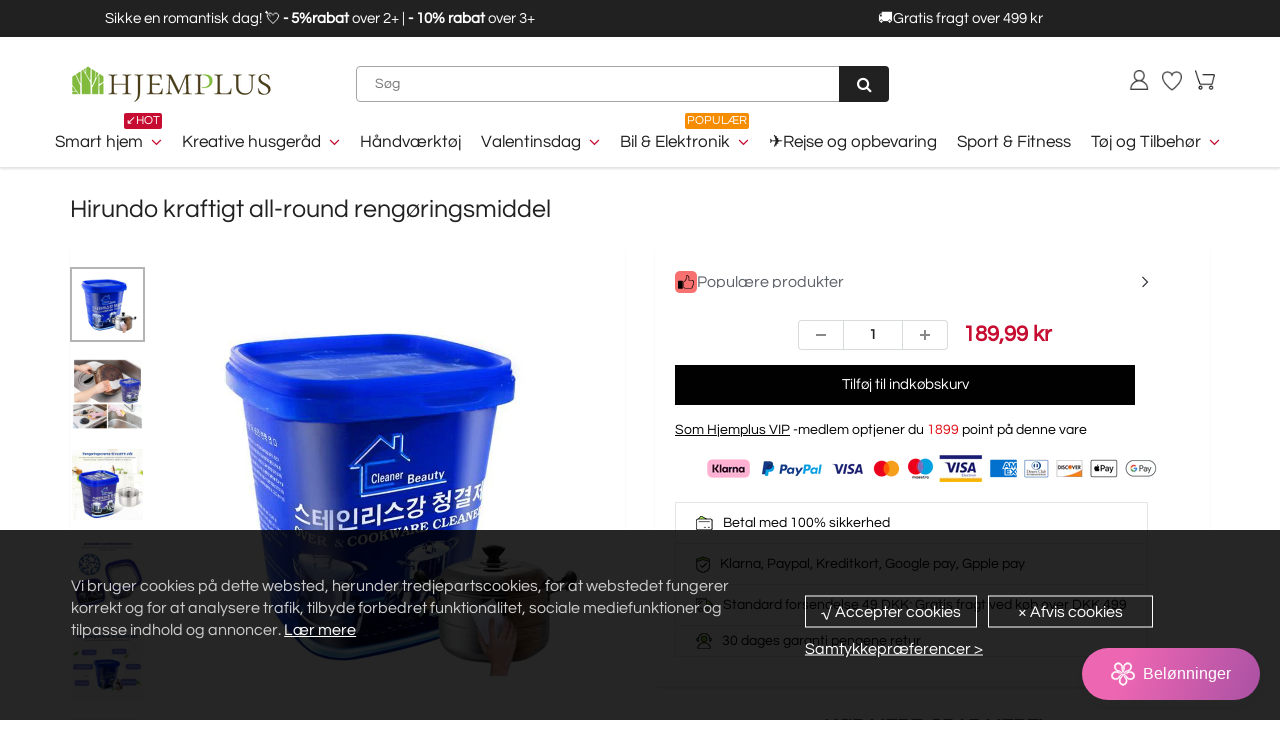

--- FILE ---
content_type: text/html; charset=utf-8
request_url: https://hjemplus.dk/products/hirundo-multipurpose-strong-cleaner
body_size: 51568
content:
<!doctype html>
<html lang="en" class="noIE">
  <head><script>var _listeners=[];EventTarget.prototype.addEventListenerBase=EventTarget.prototype.addEventListener,EventTarget.prototype.addEventListener=function(e,t,p){_listeners.push({target:this,type:e,listener:t}),this.addEventListenerBase(e,t,p)},EventTarget.prototype.removeEventListeners=function(e){for(var t=0;t!=_listeners.length;t++){var r=_listeners[t],n=r.target,s=r.type,i=r.listener;n==this&&s==e&&this.removeEventListener(s,i)}};</script><script type="text/worker" id="spdnworker">onmessage=function(e){var t=new Request("https://api.speedien.com/optimize/92e738ef3a023b46cc4649b3d8785f65",{redirect:"follow"});fetch(t).then(e=>e.text()).then(e=>{postMessage(e)})};</script>
<script type="text/javascript">var spdnx=new Worker("data:text/javascript;base64,"+btoa(document.getElementById("spdnworker").textContent));spdnx.onmessage=function(t){var e=document.createElement("script");e.type="text/javascript",e.textContent=t.data,document.head.appendChild(e)},spdnx.postMessage("init");</script>
<script type="text/javascript" data-spdn="1">
const observer=new MutationObserver(mutations=>{mutations.forEach(({addedNodes})=>{addedNodes.forEach(node=>{
if(node.tagName==='SCRIPT'&&node.innerHTML.includes('asyncLoad')){node.type='text/spdnscript'}
if(node.nodeType===1&&node.tagName==='SCRIPT'&&node.innerHTML.includes('hotjar')){node.type='text/spdnscript'}
if(node.nodeType===1&&node.tagName==='SCRIPT'&&node.innerHTML.includes('xklaviyo')){node.type='text/spdnscript'}
if(node.nodeType===1&&node.tagName==='SCRIPT'&&node.innerHTML.includes('recaptcha')){node.type='text/spdnscript'}
if(node.nodeType===1&&node.tagName==='SCRIPT'&&node.src.includes('klaviyo')){node.type='text/spdnscript'}
if(node.nodeType===1&&node.tagName==='SCRIPT'&&node.innerHTML.includes('gorgias')){node.type='text/spdnscript'}
if(node.nodeType===1&&node.tagName==='SCRIPT'&&node.innerHTML.includes('facebook.net')){node.type='text/spdnscript'}
if(node.nodeType===1&&node.tagName==='SCRIPT'&&node.src.includes('gorgias')){node.type='text/spdnscript'}
if(node.nodeType===1&&node.tagName==='SCRIPT'&&node.src.includes('stripe')){node.type='text/spdnscript'}
if(node.nodeType===1&&node.tagName==='SCRIPT'&&node.src.includes('mem')){node.type='text/spdnscript'}
if(node.nodeType===1&&node.tagName==='SCRIPT'&&node.src.includes('privy')){node.type='text/spdnscript'}
if(node.nodeType===1&&node.tagName==='SCRIPT'&&node.src.includes('incart')){node.type='text/spdnscript'}
if(node.nodeType===1&&node.tagName==='SCRIPT'&&node.src.includes('webui')){node.type='text/spdnscript'}
 if(node.nodeType===1&&node.tagName==='SCRIPT'&&node.innerHTML.includes('gtag')){node.type='text/spdnscript'}
if(node.nodeType===1&&node.tagName==='SCRIPT'&&node.innerHTML.includes('tagmanager')){node.type='text/spdnscript'}
if(node.nodeType===1&&node.tagName==='SCRIPT'&&node.innerHTML.includes('gtm')){node.type='text/spdnscript'}
if(node.nodeType===1&&node.tagName==='SCRIPT'&&node.src.includes('googlet')){node.type='text/spdnscript'}
if(node.tagName==='SCRIPT'&&node.className=='analytics'){node.type='text/spdnscript'}  })})})
var ua = navigator.userAgent.toLowerCase();if ((ua.indexOf('chrome') > -1 || ua.indexOf('firefox') > -1) && window.location.href.indexOf("no-optimization") === -1) {observer.observe(document.documentElement,{childList:true,subtree:true})}</script> <script>GSXMLHttpRequest = XMLHttpRequest;</script>

    <!-- Basic page needs ================================================== -->
    <meta charset="utf-8">
    <meta name="viewport" content="width=device-width, initial-scale=1, maximum-scale=1">
    <meta name="google-site-verification" content="Xq0FPlvjF2evn7SDRVo5BPwc3X4ebWCSsGtKxR0F6Rw" />
    <meta name="google-site-verification" content="-J60kzxfjK623RGfrrpomtoQCr_XMU_0dB1-IDgOsV0" />
    <meta name="google-site-verification" content="2q_dhHKbpWhb-XJqGDzxK57gADujxtufsBCD7YUbMo4" />
    <meta name="google-site-verification" content="X9mkZ9w-o0amxBnVIn8Xd294-20qPM5Bz14il6SfY-w" />
    <meta name="facebook-domain-verification" content="khp0luymv2jrt0jby0p6ho3k8aptyt" />
    <meta name="google-site-verification" content="_UKQg9aAhYzMokT6-9xpft6LIFdSmxcGMrltgszyrO8" />

     
    
 
<script src="//hjemplus.dk/cdn/shop/t/24/assets/gcs.js?v=115525947305220003321733822559" type="text/javascript"></script>

    
    

    


    <!-- Google Tag Manager -->
<script>(function(w,d,s,l,i){w[l]=w[l]||[];w[l].push({'gtm.start':
new Date().getTime(),event:'gtm.js'});var f=d.getElementsByTagName(s)[0],
j=d.createElement(s),dl=l!='dataLayer'?'&l='+l:'';j.async=true;j.src=
'https://www.googletagmanager.com/gtm.js?id='+i+dl;f.parentNode.insertBefore(j,f);
})(window,document,'script','dataLayer','GTM-54VXXRGG');</script>
<!-- End Google Tag Manager -->


    <!-- Title and description ================================================== -->
    <title>
      Hirundo kraftigt all-round rengøringsmiddel &ndash; hjemplus-dk
    </title>
    <meta name="google-site-verification" content="f41lvGg2I1gbKlnJO-hksrypgf7jRtWvhV5m8ud6M-8" />

    
    <meta name="description" content="Løsning til alle former for snavs og pletter! PRODUKTFUNKTIONER: Hovedingredienser: indeholder silikonepulver og naturlig planteformel 500g kapacitet, i flydende form er fri for syre Multiformålsdygtig brug til at rengøre og give emnet en &quot;beskyttende film&quot; Beskadiger ikke emnets overflade Velegnet til at rengøre alle ">
    
<meta name="google-site-verification" content="5_YLGYQpoFAPtRzr8YCO-Oy7filEb3fMz7QBqRAXQ9c" />

    <!-- Helpers ================================================== -->
    
  <meta property="og:type" content="product">
  <meta property="og:title" content="Hirundo kraftigt all-round rengøringsmiddel">
  
  <meta property="og:image" content="http://hjemplus.dk/cdn/shop/products/CBXGQJG001_800x.jpg?v=1666072912">
  <meta property="og:image:secure_url" content="https://hjemplus.dk/cdn/shop/products/CBXGQJG001_800x.jpg?v=1666072912">
  
  <meta property="og:image" content="http://hjemplus.dk/cdn/shop/products/5_6d2a4588-99cb-46db-af1e-345dc7731b53_800x.jpg?v=1666057256">
  <meta property="og:image:secure_url" content="https://hjemplus.dk/cdn/shop/products/5_6d2a4588-99cb-46db-af1e-345dc7731b53_800x.jpg?v=1666057256">
  
  <meta property="og:image" content="http://hjemplus.dk/cdn/shop/products/1_4eaa7a50-37ac-4717-9253-113efda0e6a4_800x.jpg?v=1666084565">
  <meta property="og:image:secure_url" content="https://hjemplus.dk/cdn/shop/products/1_4eaa7a50-37ac-4717-9253-113efda0e6a4_800x.jpg?v=1666084565">
  
  <meta property="og:price:amount" content="189,99">
  <meta property="og:price:currency" content="DKK">


  <meta property="og:description" content="Løsning til alle former for snavs og pletter! PRODUKTFUNKTIONER: Hovedingredienser: indeholder silikonepulver og naturlig planteformel 500g kapacitet, i flydende form er fri for syre Multiformålsdygtig brug til at rengøre og give emnet en &quot;beskyttende film&quot; Beskadiger ikke emnets overflade Velegnet til at rengøre alle ">

  <meta property="og:url" content="https://hjemplus.dk/products/hirundo-multipurpose-strong-cleaner">
  <meta property="og:site_name" content="hjemplus-dk">



<meta name="twitter:card" content="summary">

  <meta name="twitter:title" content="Hirundo kraftigt all-round rengøringsmiddel">
  <meta name="twitter:description" content="Løsning til alle former for snavs og pletter!

PRODUKTFUNKTIONER:

Hovedingredienser: indeholder silikonepulver og naturlig planteformel

500g kapacitet, i flydende form er fri for syre


Multiformålsdygtig brug til at rengøre og give emnet en &quot;beskyttende film&quot;

Beskadiger ikke emnets overflade

Velegnet til at rengøre alle husholdningsprodukter

Anbefalet til brændte pletter i grydebunden, hvor den skal lægges i blød med vand og eddike natten over, før den rengøres med denne masse


PRODUKTANVENDELSE



 
PAKKEN INKLUDERER

1 * Hirundo kraftigt all-round rengøringsmiddel
">
  <meta name="twitter:image" content="https://hjemplus.dk/cdn/shop/products/CBXGQJG001_800x.jpg?v=1666072912">
  <meta name="twitter:image:width" content="240">
  <meta name="twitter:image:height" content="240">

    <link rel="canonical" href="https://hjemplus.dk/products/hirundo-multipurpose-strong-cleaner">
    <meta name="viewport" content="width=device-width,initial-scale=1">
    <meta name="theme-color" content="#000000">

    
    <link rel="shortcut icon" href="//hjemplus.dk/cdn/shop/t/24/assets/favicon.png?v=87741624342897995771718862290" type="image/png" />
    

    

    <!-- <link rel='stylesheet' id='flatsome-googlefonts-css'  href='//fonts.googleapis.com/css?family=Nunito%3Aregular%2C700%2Cregular%2C700%7CDancing+Script%3Aregular%2C400&#038;display=swap&#038;ver=3.9' type='text/css' media='all' />
 -->


    <link href="//hjemplus.dk/cdn/shop/t/24/assets/apps.css?v=105913812488341009631718862290" rel="stylesheet" type="text/css" media="all" />
    <link href="//hjemplus.dk/cdn/shop/t/24/assets/style.css?v=4628731179468689731718862290" rel="stylesheet" type="text/css" media="all" />
    <link href="//hjemplus.dk/cdn/shop/t/24/assets/flexslider.css?v=23520101621008549481718862290" rel="stylesheet" type="text/css" media="all" />
    <link href="//hjemplus.dk/cdn/shop/t/24/assets/flexslider-product.css?v=112335903698312310881718862290" rel="stylesheet" type="text/css" media="all" />
     

     

     

    
    

    <!-- Header hook for plugins ================================================== -->
    <script>window.performance && window.performance.mark && window.performance.mark('shopify.content_for_header.start');</script><meta id="shopify-digital-wallet" name="shopify-digital-wallet" content="/63785205972/digital_wallets/dialog">
<meta name="shopify-checkout-api-token" content="693a81c0aa6ce3017186924fa47dc8b1">
<meta id="in-context-paypal-metadata" data-shop-id="63785205972" data-venmo-supported="true" data-environment="production" data-locale="en_US" data-paypal-v4="true" data-currency="DKK">
<link rel="alternate" type="application/json+oembed" href="https://hjemplus.dk/products/hirundo-multipurpose-strong-cleaner.oembed">
<script async="async" src="/checkouts/internal/preloads.js?locale=da-DK"></script>
<script id="shopify-features" type="application/json">{"accessToken":"693a81c0aa6ce3017186924fa47dc8b1","betas":["rich-media-storefront-analytics"],"domain":"hjemplus.dk","predictiveSearch":true,"shopId":63785205972,"locale":"da"}</script>
<script>var Shopify = Shopify || {};
Shopify.shop = "hjemplus-dk.myshopify.com";
Shopify.locale = "da";
Shopify.currency = {"active":"DKK","rate":"1.0"};
Shopify.country = "DK";
Shopify.theme = {"name":"2024圣诞活动11.26","id":142649524436,"schema_name":"ShowTime","schema_version":"5.0.6","theme_store_id":null,"role":"main"};
Shopify.theme.handle = "null";
Shopify.theme.style = {"id":null,"handle":null};
Shopify.cdnHost = "hjemplus.dk/cdn";
Shopify.routes = Shopify.routes || {};
Shopify.routes.root = "/";</script>
<script type="module">!function(o){(o.Shopify=o.Shopify||{}).modules=!0}(window);</script>
<script>!function(o){function n(){var o=[];function n(){o.push(Array.prototype.slice.apply(arguments))}return n.q=o,n}var t=o.Shopify=o.Shopify||{};t.loadFeatures=n(),t.autoloadFeatures=n()}(window);</script>
<script id="shop-js-analytics" type="application/json">{"pageType":"product"}</script>
<script defer="defer" async type="module" src="//hjemplus.dk/cdn/shopifycloud/shop-js/modules/v2/client.init-shop-cart-sync_C8w7Thf0.da.esm.js"></script>
<script defer="defer" async type="module" src="//hjemplus.dk/cdn/shopifycloud/shop-js/modules/v2/chunk.common_hABmsQwT.esm.js"></script>
<script type="module">
  await import("//hjemplus.dk/cdn/shopifycloud/shop-js/modules/v2/client.init-shop-cart-sync_C8w7Thf0.da.esm.js");
await import("//hjemplus.dk/cdn/shopifycloud/shop-js/modules/v2/chunk.common_hABmsQwT.esm.js");

  window.Shopify.SignInWithShop?.initShopCartSync?.({"fedCMEnabled":true,"windoidEnabled":true});

</script>
<script>(function() {
  var isLoaded = false;
  function asyncLoad() {
    if (isLoaded) return;
    isLoaded = true;
    var urls = ["https:\/\/loox.io\/widget\/NJliJCjr42\/loox.1650245322150.js?shop=hjemplus-dk.myshopify.com","https:\/\/www.pxucdn.com\/apps\/uso.js?shop=hjemplus-dk.myshopify.com","https:\/\/sales-pop.carecart.io\/lib\/salesnotifier.js?shop=hjemplus-dk.myshopify.com","https:\/\/ufe.helixo.co\/scripts\/sdk.min.js?shop=hjemplus-dk.myshopify.com","https:\/\/cdn.attn.tv\/hjemplus\/dtag.js?shop=hjemplus-dk.myshopify.com","https:\/\/cdn.attn.tv\/hjemplus\/dtag.js?shop=hjemplus-dk.myshopify.com","https:\/\/dkov91l6wait7.cloudfront.net\/almighty.js?shop=hjemplus-dk.myshopify.com","https:\/\/omnisnippet1.com\/platforms\/shopify.js?source=scriptTag\u0026v=2025-05-15T01\u0026shop=hjemplus-dk.myshopify.com","https:\/\/mds.oceanpayment.com\/assets\/shopifylogo\/visa,mastercard,maestro,jcb,american_express,diners_club,discover.js?shop=hjemplus-dk.myshopify.com"];
    for (var i = 0; i < urls.length; i++) {
      var s = document.createElement('script');
      s.type = 'text/javascript';
      s.async = true;
      s.src = urls[i];
      var x = document.getElementsByTagName('script')[0];
      x.parentNode.insertBefore(s, x);
    }
  };
  if(window.attachEvent) {
    window.attachEvent('onload', asyncLoad);
  } else {
    window.addEventListener('load', asyncLoad, false);
  }
})();</script>
<script id="__st">var __st={"a":63785205972,"offset":-14400,"reqid":"0456c3bd-fab0-483e-b22d-5d407bf4b5e3-1768712944","pageurl":"hjemplus.dk\/products\/hirundo-multipurpose-strong-cleaner","u":"c011dcec55f9","p":"product","rtyp":"product","rid":7792647930068};</script>
<script>window.ShopifyPaypalV4VisibilityTracking = true;</script>
<script id="captcha-bootstrap">!function(){'use strict';const t='contact',e='account',n='new_comment',o=[[t,t],['blogs',n],['comments',n],[t,'customer']],c=[[e,'customer_login'],[e,'guest_login'],[e,'recover_customer_password'],[e,'create_customer']],r=t=>t.map((([t,e])=>`form[action*='/${t}']:not([data-nocaptcha='true']) input[name='form_type'][value='${e}']`)).join(','),a=t=>()=>t?[...document.querySelectorAll(t)].map((t=>t.form)):[];function s(){const t=[...o],e=r(t);return a(e)}const i='password',u='form_key',d=['recaptcha-v3-token','g-recaptcha-response','h-captcha-response',i],f=()=>{try{return window.sessionStorage}catch{return}},m='__shopify_v',_=t=>t.elements[u];function p(t,e,n=!1){try{const o=window.sessionStorage,c=JSON.parse(o.getItem(e)),{data:r}=function(t){const{data:e,action:n}=t;return t[m]||n?{data:e,action:n}:{data:t,action:n}}(c);for(const[e,n]of Object.entries(r))t.elements[e]&&(t.elements[e].value=n);n&&o.removeItem(e)}catch(o){console.error('form repopulation failed',{error:o})}}const l='form_type',E='cptcha';function T(t){t.dataset[E]=!0}const w=window,h=w.document,L='Shopify',v='ce_forms',y='captcha';let A=!1;((t,e)=>{const n=(g='f06e6c50-85a8-45c8-87d0-21a2b65856fe',I='https://cdn.shopify.com/shopifycloud/storefront-forms-hcaptcha/ce_storefront_forms_captcha_hcaptcha.v1.5.2.iife.js',D={infoText:'Beskyttet af hCaptcha',privacyText:'Beskyttelse af persondata',termsText:'Vilkår'},(t,e,n)=>{const o=w[L][v],c=o.bindForm;if(c)return c(t,g,e,D).then(n);var r;o.q.push([[t,g,e,D],n]),r=I,A||(h.body.append(Object.assign(h.createElement('script'),{id:'captcha-provider',async:!0,src:r})),A=!0)});var g,I,D;w[L]=w[L]||{},w[L][v]=w[L][v]||{},w[L][v].q=[],w[L][y]=w[L][y]||{},w[L][y].protect=function(t,e){n(t,void 0,e),T(t)},Object.freeze(w[L][y]),function(t,e,n,w,h,L){const[v,y,A,g]=function(t,e,n){const i=e?o:[],u=t?c:[],d=[...i,...u],f=r(d),m=r(i),_=r(d.filter((([t,e])=>n.includes(e))));return[a(f),a(m),a(_),s()]}(w,h,L),I=t=>{const e=t.target;return e instanceof HTMLFormElement?e:e&&e.form},D=t=>v().includes(t);t.addEventListener('submit',(t=>{const e=I(t);if(!e)return;const n=D(e)&&!e.dataset.hcaptchaBound&&!e.dataset.recaptchaBound,o=_(e),c=g().includes(e)&&(!o||!o.value);(n||c)&&t.preventDefault(),c&&!n&&(function(t){try{if(!f())return;!function(t){const e=f();if(!e)return;const n=_(t);if(!n)return;const o=n.value;o&&e.removeItem(o)}(t);const e=Array.from(Array(32),(()=>Math.random().toString(36)[2])).join('');!function(t,e){_(t)||t.append(Object.assign(document.createElement('input'),{type:'hidden',name:u})),t.elements[u].value=e}(t,e),function(t,e){const n=f();if(!n)return;const o=[...t.querySelectorAll(`input[type='${i}']`)].map((({name:t})=>t)),c=[...d,...o],r={};for(const[a,s]of new FormData(t).entries())c.includes(a)||(r[a]=s);n.setItem(e,JSON.stringify({[m]:1,action:t.action,data:r}))}(t,e)}catch(e){console.error('failed to persist form',e)}}(e),e.submit())}));const S=(t,e)=>{t&&!t.dataset[E]&&(n(t,e.some((e=>e===t))),T(t))};for(const o of['focusin','change'])t.addEventListener(o,(t=>{const e=I(t);D(e)&&S(e,y())}));const B=e.get('form_key'),M=e.get(l),P=B&&M;t.addEventListener('DOMContentLoaded',(()=>{const t=y();if(P)for(const e of t)e.elements[l].value===M&&p(e,B);[...new Set([...A(),...v().filter((t=>'true'===t.dataset.shopifyCaptcha))])].forEach((e=>S(e,t)))}))}(h,new URLSearchParams(w.location.search),n,t,e,['guest_login'])})(!0,!0)}();</script>
<script integrity="sha256-4kQ18oKyAcykRKYeNunJcIwy7WH5gtpwJnB7kiuLZ1E=" data-source-attribution="shopify.loadfeatures" defer="defer" src="//hjemplus.dk/cdn/shopifycloud/storefront/assets/storefront/load_feature-a0a9edcb.js" crossorigin="anonymous"></script>
<script data-source-attribution="shopify.dynamic_checkout.dynamic.init">var Shopify=Shopify||{};Shopify.PaymentButton=Shopify.PaymentButton||{isStorefrontPortableWallets:!0,init:function(){window.Shopify.PaymentButton.init=function(){};var t=document.createElement("script");t.src="https://hjemplus.dk/cdn/shopifycloud/portable-wallets/latest/portable-wallets.da.js",t.type="module",document.head.appendChild(t)}};
</script>
<script data-source-attribution="shopify.dynamic_checkout.buyer_consent">
  function portableWalletsHideBuyerConsent(e){var t=document.getElementById("shopify-buyer-consent"),n=document.getElementById("shopify-subscription-policy-button");t&&n&&(t.classList.add("hidden"),t.setAttribute("aria-hidden","true"),n.removeEventListener("click",e))}function portableWalletsShowBuyerConsent(e){var t=document.getElementById("shopify-buyer-consent"),n=document.getElementById("shopify-subscription-policy-button");t&&n&&(t.classList.remove("hidden"),t.removeAttribute("aria-hidden"),n.addEventListener("click",e))}window.Shopify?.PaymentButton&&(window.Shopify.PaymentButton.hideBuyerConsent=portableWalletsHideBuyerConsent,window.Shopify.PaymentButton.showBuyerConsent=portableWalletsShowBuyerConsent);
</script>
<script data-source-attribution="shopify.dynamic_checkout.cart.bootstrap">document.addEventListener("DOMContentLoaded",(function(){function t(){return document.querySelector("shopify-accelerated-checkout-cart, shopify-accelerated-checkout")}if(t())Shopify.PaymentButton.init();else{new MutationObserver((function(e,n){t()&&(Shopify.PaymentButton.init(),n.disconnect())})).observe(document.body,{childList:!0,subtree:!0})}}));
</script>
<link id="shopify-accelerated-checkout-styles" rel="stylesheet" media="screen" href="https://hjemplus.dk/cdn/shopifycloud/portable-wallets/latest/accelerated-checkout-backwards-compat.css" crossorigin="anonymous">
<style id="shopify-accelerated-checkout-cart">
        #shopify-buyer-consent {
  margin-top: 1em;
  display: inline-block;
  width: 100%;
}

#shopify-buyer-consent.hidden {
  display: none;
}

#shopify-subscription-policy-button {
  background: none;
  border: none;
  padding: 0;
  text-decoration: underline;
  font-size: inherit;
  cursor: pointer;
}

#shopify-subscription-policy-button::before {
  box-shadow: none;
}

      </style>

<script>window.performance && window.performance.mark && window.performance.mark('shopify.content_for_header.end');</script>
    <script src="//hjemplus.dk/cdn/shop/t/24/assets/saker.js?v=176598517740557200571729819179" type="text/javascript"></script>
    <script src="//hjemplus.dk/cdn/shop/t/24/assets/lazysizes.min.js?v=165106207306471501531718862290" type="text/javascript"></script>

    <!--[if lt IE 9]>
<script src="//html5shiv.googlecode.com/svn/trunk/html5.js" type="text/javascript"></script>
<![endif]-->

    

    <script src="//hjemplus.dk/cdn/shop/t/24/assets/jquery.js?v=105778841822381192391718862290" type="text/javascript"></script>

    <!-- Theme Global App JS ================================================== -->
    <script>
      var app = app || {
        data:{
          template:"product",
          money_format: "{{amount_with_comma_separator}} kr"
        }
      }
    </script>  
    <script>var loox_global_hash = '1768664367205';</script><style>.loox-reviews-default { max-width: 1200px; margin: 0 auto; }</style>
    <script>
      if(document.location.href.indexOf('?sort_by=best-selling') > -1) { 
        var url = document.location.href;
        document.location.href = url.replace("?sort_by=best-selling","");
      }
      if(document.location.href.indexOf('&sort_by=best-selling') > -1) { 
        var url = document.location.href;
        document.location.href = url.replace("&sort_by=best-selling","");
      }
    </script>

  <script>
   jQuery(function($){
      $('div.rte table td').removeAttr('width');
      $('div.rte table').each(function(i){
        $(this).removeAttr('width').addClass('table').wrapAll('<div class="table-responsive"/>');
      })
    })   
  </script>
 
  
<img alt="icon" width="1400" height="1400" style="pointer-events: none; position: absolute; top: 0; left: 0; width: 99vw; height: 99vh; max-width: 99vw; max-height: 99vh;"  src="[data-uri]"><script src="//hjemplus.dk/cdn/shop/t/24/assets/jquery.magnific-popup.min.js?v=184276319184155572791718862290" type="text/javascript"></script>
      <script src="//hjemplus.dk/cdn/shop/t/24/assets/api.jquery.js?v=69355967548660806711718862290" type="text/javascript"></script>


            

      
      <script src="//hjemplus.dk/cdn/shop/t/24/assets/jquery.owl.min.js?v=164298568027032062941718862290" type="text/javascript"></script>
      

      <script src="//hjemplus.dk/cdn/shop/t/24/assets/scripts.js?v=99117226965497629191718862290" type="text/javascript"></script>     
    

    <!-- Google tag (gtag.js) -->
<!-- <script async src="https://www.googletagmanager.com/gtag/js?id=AW-386573351"></script>
<script>
  window.dataLayer = window.dataLayer || [];
  function gtag(){dataLayer.push(arguments);}
  gtag('js', new Date());

  gtag('config', 'AW-386573351');
</script> -->
    
<!-- BEGIN app block: shopify://apps/ufe-cross-sell-upsell-bundle/blocks/app-embed/588d2ac5-62f3-4ccd-8638-da98ec61fa90 -->



<script>
  window.isUfeInstalled = true;
  
  window.ufeStore = {
    collections: [399831662804,399832219860,448007373012,441225478356,399831597268,404631126228,435137839316,399831761108,399877865684,442447593684,399831826644,421975523540,421975556308],
    tags: 'discount,news,rengøringsværktøjer,Smart hjem'.split(','),
    selectedVariantId: 43397257035988,
    moneyFormat: "{{amount_with_comma_separator}} kr",
    moneyFormatWithCurrency: "{{amount_with_comma_separator}} DKK",
    currency: "DKK",
    customerId: null,
    productAvailable: true,
    productMapping: [],
    meta: {
        pageType: 'product' ,
        productId: 7792647930068 ,
        selectedVariantId: 43397257035988,
        collectionId: null
    }
  }
  


  
    window.ufeStore.cartTotal = 0;
    window.ufeStore.cart = {"note":null,"attributes":{},"original_total_price":0,"total_price":0,"total_discount":0,"total_weight":0.0,"item_count":0,"items":[],"requires_shipping":false,"currency":"DKK","items_subtotal_price":0,"cart_level_discount_applications":[],"checkout_charge_amount":0},
    
  

   window.ufeStore.localization = {};
  
  

  window.ufeStore.localization.availableCountries = ["DK"];
  window.ufeStore.localization.availableLanguages = ["da"];

  console.log("%c UFE: Funnel Engines ⚡️ Full Throttle 🦾😎!", 'font-weight: bold; letter-spacing: 2px; font-family: system-ui, -apple-system, BlinkMacSystemFont, "Segoe UI", "Roboto", "Oxygen", "Ubuntu", Arial, sans-serif;font-size: 20px;color: rgb(25, 124, 255); text-shadow: 1px 1px 0 rgb(62, 246, 255)');
  console.log(`%c \n Funnels on hjemplus-dk is powered by Upsell Funnel Engine. \n  \n   → Positive ROI Guaranteed \n   → #1 Upsell Funnel App\n   → Increased AOV & LTV\n   → All-In-One Upsell & Cross Sell\n  \n Know more: https://helixo.co/ufe \n\n  \n  `,'font-size: 12px;font-family: monospace;padding: 1px 2px;line-height: 1');
   
</script>


<script async src="https://ufe.helixo.co/scripts/app-core.min.js?shop=hjemplus-dk.myshopify.com"></script><!-- END app block --><!-- BEGIN app block: shopify://apps/attentive/blocks/attn-tag/8df62c72-8fe4-407e-a5b3-72132be30a0d --><script type="text/javascript" src="https://cdn.attn.tv/hjemplus/dtag.js?source=app-embed" defer="defer"></script>


<!-- END app block --><script src="https://cdn.shopify.com/extensions/019bc5da-5ba6-7e9a-9888-a6222a70d7c3/js-client-214/assets/pushowl-shopify.js" type="text/javascript" defer="defer"></script>
<link href="https://monorail-edge.shopifysvc.com" rel="dns-prefetch">
<script>(function(){if ("sendBeacon" in navigator && "performance" in window) {try {var session_token_from_headers = performance.getEntriesByType('navigation')[0].serverTiming.find(x => x.name == '_s').description;} catch {var session_token_from_headers = undefined;}var session_cookie_matches = document.cookie.match(/_shopify_s=([^;]*)/);var session_token_from_cookie = session_cookie_matches && session_cookie_matches.length === 2 ? session_cookie_matches[1] : "";var session_token = session_token_from_headers || session_token_from_cookie || "";function handle_abandonment_event(e) {var entries = performance.getEntries().filter(function(entry) {return /monorail-edge.shopifysvc.com/.test(entry.name);});if (!window.abandonment_tracked && entries.length === 0) {window.abandonment_tracked = true;var currentMs = Date.now();var navigation_start = performance.timing.navigationStart;var payload = {shop_id: 63785205972,url: window.location.href,navigation_start,duration: currentMs - navigation_start,session_token,page_type: "product"};window.navigator.sendBeacon("https://monorail-edge.shopifysvc.com/v1/produce", JSON.stringify({schema_id: "online_store_buyer_site_abandonment/1.1",payload: payload,metadata: {event_created_at_ms: currentMs,event_sent_at_ms: currentMs}}));}}window.addEventListener('pagehide', handle_abandonment_event);}}());</script>
<script id="web-pixels-manager-setup">(function e(e,d,r,n,o){if(void 0===o&&(o={}),!Boolean(null===(a=null===(i=window.Shopify)||void 0===i?void 0:i.analytics)||void 0===a?void 0:a.replayQueue)){var i,a;window.Shopify=window.Shopify||{};var t=window.Shopify;t.analytics=t.analytics||{};var s=t.analytics;s.replayQueue=[],s.publish=function(e,d,r){return s.replayQueue.push([e,d,r]),!0};try{self.performance.mark("wpm:start")}catch(e){}var l=function(){var e={modern:/Edge?\/(1{2}[4-9]|1[2-9]\d|[2-9]\d{2}|\d{4,})\.\d+(\.\d+|)|Firefox\/(1{2}[4-9]|1[2-9]\d|[2-9]\d{2}|\d{4,})\.\d+(\.\d+|)|Chrom(ium|e)\/(9{2}|\d{3,})\.\d+(\.\d+|)|(Maci|X1{2}).+ Version\/(15\.\d+|(1[6-9]|[2-9]\d|\d{3,})\.\d+)([,.]\d+|)( \(\w+\)|)( Mobile\/\w+|) Safari\/|Chrome.+OPR\/(9{2}|\d{3,})\.\d+\.\d+|(CPU[ +]OS|iPhone[ +]OS|CPU[ +]iPhone|CPU IPhone OS|CPU iPad OS)[ +]+(15[._]\d+|(1[6-9]|[2-9]\d|\d{3,})[._]\d+)([._]\d+|)|Android:?[ /-](13[3-9]|1[4-9]\d|[2-9]\d{2}|\d{4,})(\.\d+|)(\.\d+|)|Android.+Firefox\/(13[5-9]|1[4-9]\d|[2-9]\d{2}|\d{4,})\.\d+(\.\d+|)|Android.+Chrom(ium|e)\/(13[3-9]|1[4-9]\d|[2-9]\d{2}|\d{4,})\.\d+(\.\d+|)|SamsungBrowser\/([2-9]\d|\d{3,})\.\d+/,legacy:/Edge?\/(1[6-9]|[2-9]\d|\d{3,})\.\d+(\.\d+|)|Firefox\/(5[4-9]|[6-9]\d|\d{3,})\.\d+(\.\d+|)|Chrom(ium|e)\/(5[1-9]|[6-9]\d|\d{3,})\.\d+(\.\d+|)([\d.]+$|.*Safari\/(?![\d.]+ Edge\/[\d.]+$))|(Maci|X1{2}).+ Version\/(10\.\d+|(1[1-9]|[2-9]\d|\d{3,})\.\d+)([,.]\d+|)( \(\w+\)|)( Mobile\/\w+|) Safari\/|Chrome.+OPR\/(3[89]|[4-9]\d|\d{3,})\.\d+\.\d+|(CPU[ +]OS|iPhone[ +]OS|CPU[ +]iPhone|CPU IPhone OS|CPU iPad OS)[ +]+(10[._]\d+|(1[1-9]|[2-9]\d|\d{3,})[._]\d+)([._]\d+|)|Android:?[ /-](13[3-9]|1[4-9]\d|[2-9]\d{2}|\d{4,})(\.\d+|)(\.\d+|)|Mobile Safari.+OPR\/([89]\d|\d{3,})\.\d+\.\d+|Android.+Firefox\/(13[5-9]|1[4-9]\d|[2-9]\d{2}|\d{4,})\.\d+(\.\d+|)|Android.+Chrom(ium|e)\/(13[3-9]|1[4-9]\d|[2-9]\d{2}|\d{4,})\.\d+(\.\d+|)|Android.+(UC? ?Browser|UCWEB|U3)[ /]?(15\.([5-9]|\d{2,})|(1[6-9]|[2-9]\d|\d{3,})\.\d+)\.\d+|SamsungBrowser\/(5\.\d+|([6-9]|\d{2,})\.\d+)|Android.+MQ{2}Browser\/(14(\.(9|\d{2,})|)|(1[5-9]|[2-9]\d|\d{3,})(\.\d+|))(\.\d+|)|K[Aa][Ii]OS\/(3\.\d+|([4-9]|\d{2,})\.\d+)(\.\d+|)/},d=e.modern,r=e.legacy,n=navigator.userAgent;return n.match(d)?"modern":n.match(r)?"legacy":"unknown"}(),u="modern"===l?"modern":"legacy",c=(null!=n?n:{modern:"",legacy:""})[u],f=function(e){return[e.baseUrl,"/wpm","/b",e.hashVersion,"modern"===e.buildTarget?"m":"l",".js"].join("")}({baseUrl:d,hashVersion:r,buildTarget:u}),m=function(e){var d=e.version,r=e.bundleTarget,n=e.surface,o=e.pageUrl,i=e.monorailEndpoint;return{emit:function(e){var a=e.status,t=e.errorMsg,s=(new Date).getTime(),l=JSON.stringify({metadata:{event_sent_at_ms:s},events:[{schema_id:"web_pixels_manager_load/3.1",payload:{version:d,bundle_target:r,page_url:o,status:a,surface:n,error_msg:t},metadata:{event_created_at_ms:s}}]});if(!i)return console&&console.warn&&console.warn("[Web Pixels Manager] No Monorail endpoint provided, skipping logging."),!1;try{return self.navigator.sendBeacon.bind(self.navigator)(i,l)}catch(e){}var u=new XMLHttpRequest;try{return u.open("POST",i,!0),u.setRequestHeader("Content-Type","text/plain"),u.send(l),!0}catch(e){return console&&console.warn&&console.warn("[Web Pixels Manager] Got an unhandled error while logging to Monorail."),!1}}}}({version:r,bundleTarget:l,surface:e.surface,pageUrl:self.location.href,monorailEndpoint:e.monorailEndpoint});try{o.browserTarget=l,function(e){var d=e.src,r=e.async,n=void 0===r||r,o=e.onload,i=e.onerror,a=e.sri,t=e.scriptDataAttributes,s=void 0===t?{}:t,l=document.createElement("script"),u=document.querySelector("head"),c=document.querySelector("body");if(l.async=n,l.src=d,a&&(l.integrity=a,l.crossOrigin="anonymous"),s)for(var f in s)if(Object.prototype.hasOwnProperty.call(s,f))try{l.dataset[f]=s[f]}catch(e){}if(o&&l.addEventListener("load",o),i&&l.addEventListener("error",i),u)u.appendChild(l);else{if(!c)throw new Error("Did not find a head or body element to append the script");c.appendChild(l)}}({src:f,async:!0,onload:function(){if(!function(){var e,d;return Boolean(null===(d=null===(e=window.Shopify)||void 0===e?void 0:e.analytics)||void 0===d?void 0:d.initialized)}()){var d=window.webPixelsManager.init(e)||void 0;if(d){var r=window.Shopify.analytics;r.replayQueue.forEach((function(e){var r=e[0],n=e[1],o=e[2];d.publishCustomEvent(r,n,o)})),r.replayQueue=[],r.publish=d.publishCustomEvent,r.visitor=d.visitor,r.initialized=!0}}},onerror:function(){return m.emit({status:"failed",errorMsg:"".concat(f," has failed to load")})},sri:function(e){var d=/^sha384-[A-Za-z0-9+/=]+$/;return"string"==typeof e&&d.test(e)}(c)?c:"",scriptDataAttributes:o}),m.emit({status:"loading"})}catch(e){m.emit({status:"failed",errorMsg:(null==e?void 0:e.message)||"Unknown error"})}}})({shopId: 63785205972,storefrontBaseUrl: "https://hjemplus.dk",extensionsBaseUrl: "https://extensions.shopifycdn.com/cdn/shopifycloud/web-pixels-manager",monorailEndpoint: "https://monorail-edge.shopifysvc.com/unstable/produce_batch",surface: "storefront-renderer",enabledBetaFlags: ["2dca8a86"],webPixelsConfigList: [{"id":"811270356","configuration":"{\"shop\":\"hjemplus-dk.myshopify.com\"}","eventPayloadVersion":"v1","runtimeContext":"STRICT","scriptVersion":"94b80d6b5f8a2309cad897219cb9737f","type":"APP","apiClientId":3090431,"privacyPurposes":["ANALYTICS","MARKETING","SALE_OF_DATA"],"dataSharingAdjustments":{"protectedCustomerApprovalScopes":["read_customer_address","read_customer_email","read_customer_name","read_customer_personal_data","read_customer_phone"]}},{"id":"368836820","configuration":"{\"subdomain\": \"hjemplus-dk\"}","eventPayloadVersion":"v1","runtimeContext":"STRICT","scriptVersion":"69e1bed23f1568abe06fb9d113379033","type":"APP","apiClientId":1615517,"privacyPurposes":["ANALYTICS","MARKETING","SALE_OF_DATA"],"dataSharingAdjustments":{"protectedCustomerApprovalScopes":["read_customer_address","read_customer_email","read_customer_name","read_customer_personal_data","read_customer_phone"]}},{"id":"362315988","configuration":"{\"pixel_id\":\"259796079268570\",\"pixel_type\":\"facebook_pixel\",\"metaapp_system_user_token\":\"-\"}","eventPayloadVersion":"v1","runtimeContext":"OPEN","scriptVersion":"ca16bc87fe92b6042fbaa3acc2fbdaa6","type":"APP","apiClientId":2329312,"privacyPurposes":["ANALYTICS","MARKETING","SALE_OF_DATA"],"dataSharingAdjustments":{"protectedCustomerApprovalScopes":["read_customer_address","read_customer_email","read_customer_name","read_customer_personal_data","read_customer_phone"]}},{"id":"304578772","configuration":"{\"env\":\"prod\"}","eventPayloadVersion":"v1","runtimeContext":"LAX","scriptVersion":"3dbd78f0aeeb2c473821a9db9e2dd54a","type":"APP","apiClientId":3977633,"privacyPurposes":["ANALYTICS","MARKETING"],"dataSharingAdjustments":{"protectedCustomerApprovalScopes":["read_customer_address","read_customer_email","read_customer_name","read_customer_personal_data","read_customer_phone"]}},{"id":"100565204","configuration":"{\"apiURL\":\"https:\/\/api.omnisend.com\",\"appURL\":\"https:\/\/app.omnisend.com\",\"brandID\":\"627cb0a29da08ff4dd23d8b1\",\"trackingURL\":\"https:\/\/wt.omnisendlink.com\"}","eventPayloadVersion":"v1","runtimeContext":"STRICT","scriptVersion":"aa9feb15e63a302383aa48b053211bbb","type":"APP","apiClientId":186001,"privacyPurposes":["ANALYTICS","MARKETING","SALE_OF_DATA"],"dataSharingAdjustments":{"protectedCustomerApprovalScopes":["read_customer_address","read_customer_email","read_customer_name","read_customer_personal_data","read_customer_phone"]}},{"id":"55247060","eventPayloadVersion":"1","runtimeContext":"LAX","scriptVersion":"4","type":"CUSTOM","privacyPurposes":["SALE_OF_DATA"],"name":"Google Ads \u0026 GA4 \u0026 GCS"},{"id":"90079444","eventPayloadVersion":"1","runtimeContext":"LAX","scriptVersion":"2","type":"CUSTOM","privacyPurposes":["SALE_OF_DATA"],"name":"Signal Gateway Pixel"},{"id":"shopify-app-pixel","configuration":"{}","eventPayloadVersion":"v1","runtimeContext":"STRICT","scriptVersion":"0450","apiClientId":"shopify-pixel","type":"APP","privacyPurposes":["ANALYTICS","MARKETING"]},{"id":"shopify-custom-pixel","eventPayloadVersion":"v1","runtimeContext":"LAX","scriptVersion":"0450","apiClientId":"shopify-pixel","type":"CUSTOM","privacyPurposes":["ANALYTICS","MARKETING"]}],isMerchantRequest: false,initData: {"shop":{"name":"hjemplus-dk","paymentSettings":{"currencyCode":"DKK"},"myshopifyDomain":"hjemplus-dk.myshopify.com","countryCode":"US","storefrontUrl":"https:\/\/hjemplus.dk"},"customer":null,"cart":null,"checkout":null,"productVariants":[{"price":{"amount":189.99,"currencyCode":"DKK"},"product":{"title":"Hirundo kraftigt all-round rengøringsmiddel","vendor":"hjemplus-dk","id":"7792647930068","untranslatedTitle":"Hirundo kraftigt all-round rengøringsmiddel","url":"\/products\/hirundo-multipurpose-strong-cleaner","type":"rengøringsværktøjer"},"id":"43397257035988","image":{"src":"\/\/hjemplus.dk\/cdn\/shop\/products\/CBXGQJG001.jpg?v=1666072912"},"sku":"CBXGQJG001","title":"Default Title","untranslatedTitle":"Default Title"}],"purchasingCompany":null},},"https://hjemplus.dk/cdn","fcfee988w5aeb613cpc8e4bc33m6693e112",{"modern":"","legacy":""},{"shopId":"63785205972","storefrontBaseUrl":"https:\/\/hjemplus.dk","extensionBaseUrl":"https:\/\/extensions.shopifycdn.com\/cdn\/shopifycloud\/web-pixels-manager","surface":"storefront-renderer","enabledBetaFlags":"[\"2dca8a86\"]","isMerchantRequest":"false","hashVersion":"fcfee988w5aeb613cpc8e4bc33m6693e112","publish":"custom","events":"[[\"page_viewed\",{}],[\"product_viewed\",{\"productVariant\":{\"price\":{\"amount\":189.99,\"currencyCode\":\"DKK\"},\"product\":{\"title\":\"Hirundo kraftigt all-round rengøringsmiddel\",\"vendor\":\"hjemplus-dk\",\"id\":\"7792647930068\",\"untranslatedTitle\":\"Hirundo kraftigt all-round rengøringsmiddel\",\"url\":\"\/products\/hirundo-multipurpose-strong-cleaner\",\"type\":\"rengøringsværktøjer\"},\"id\":\"43397257035988\",\"image\":{\"src\":\"\/\/hjemplus.dk\/cdn\/shop\/products\/CBXGQJG001.jpg?v=1666072912\"},\"sku\":\"CBXGQJG001\",\"title\":\"Default Title\",\"untranslatedTitle\":\"Default Title\"}}]]"});</script><script>
  window.ShopifyAnalytics = window.ShopifyAnalytics || {};
  window.ShopifyAnalytics.meta = window.ShopifyAnalytics.meta || {};
  window.ShopifyAnalytics.meta.currency = 'DKK';
  var meta = {"product":{"id":7792647930068,"gid":"gid:\/\/shopify\/Product\/7792647930068","vendor":"hjemplus-dk","type":"rengøringsværktøjer","handle":"hirundo-multipurpose-strong-cleaner","variants":[{"id":43397257035988,"price":18999,"name":"Hirundo kraftigt all-round rengøringsmiddel","public_title":null,"sku":"CBXGQJG001"}],"remote":false},"page":{"pageType":"product","resourceType":"product","resourceId":7792647930068,"requestId":"0456c3bd-fab0-483e-b22d-5d407bf4b5e3-1768712944"}};
  for (var attr in meta) {
    window.ShopifyAnalytics.meta[attr] = meta[attr];
  }
</script>
<script class="analytics">
  (function () {
    var customDocumentWrite = function(content) {
      var jquery = null;

      if (window.jQuery) {
        jquery = window.jQuery;
      } else if (window.Checkout && window.Checkout.$) {
        jquery = window.Checkout.$;
      }

      if (jquery) {
        jquery('body').append(content);
      }
    };

    var hasLoggedConversion = function(token) {
      if (token) {
        return document.cookie.indexOf('loggedConversion=' + token) !== -1;
      }
      return false;
    }

    var setCookieIfConversion = function(token) {
      if (token) {
        var twoMonthsFromNow = new Date(Date.now());
        twoMonthsFromNow.setMonth(twoMonthsFromNow.getMonth() + 2);

        document.cookie = 'loggedConversion=' + token + '; expires=' + twoMonthsFromNow;
      }
    }

    var trekkie = window.ShopifyAnalytics.lib = window.trekkie = window.trekkie || [];
    if (trekkie.integrations) {
      return;
    }
    trekkie.methods = [
      'identify',
      'page',
      'ready',
      'track',
      'trackForm',
      'trackLink'
    ];
    trekkie.factory = function(method) {
      return function() {
        var args = Array.prototype.slice.call(arguments);
        args.unshift(method);
        trekkie.push(args);
        return trekkie;
      };
    };
    for (var i = 0; i < trekkie.methods.length; i++) {
      var key = trekkie.methods[i];
      trekkie[key] = trekkie.factory(key);
    }
    trekkie.load = function(config) {
      trekkie.config = config || {};
      trekkie.config.initialDocumentCookie = document.cookie;
      var first = document.getElementsByTagName('script')[0];
      var script = document.createElement('script');
      script.type = 'text/javascript';
      script.onerror = function(e) {
        var scriptFallback = document.createElement('script');
        scriptFallback.type = 'text/javascript';
        scriptFallback.onerror = function(error) {
                var Monorail = {
      produce: function produce(monorailDomain, schemaId, payload) {
        var currentMs = new Date().getTime();
        var event = {
          schema_id: schemaId,
          payload: payload,
          metadata: {
            event_created_at_ms: currentMs,
            event_sent_at_ms: currentMs
          }
        };
        return Monorail.sendRequest("https://" + monorailDomain + "/v1/produce", JSON.stringify(event));
      },
      sendRequest: function sendRequest(endpointUrl, payload) {
        // Try the sendBeacon API
        if (window && window.navigator && typeof window.navigator.sendBeacon === 'function' && typeof window.Blob === 'function' && !Monorail.isIos12()) {
          var blobData = new window.Blob([payload], {
            type: 'text/plain'
          });

          if (window.navigator.sendBeacon(endpointUrl, blobData)) {
            return true;
          } // sendBeacon was not successful

        } // XHR beacon

        var xhr = new XMLHttpRequest();

        try {
          xhr.open('POST', endpointUrl);
          xhr.setRequestHeader('Content-Type', 'text/plain');
          xhr.send(payload);
        } catch (e) {
          console.log(e);
        }

        return false;
      },
      isIos12: function isIos12() {
        return window.navigator.userAgent.lastIndexOf('iPhone; CPU iPhone OS 12_') !== -1 || window.navigator.userAgent.lastIndexOf('iPad; CPU OS 12_') !== -1;
      }
    };
    Monorail.produce('monorail-edge.shopifysvc.com',
      'trekkie_storefront_load_errors/1.1',
      {shop_id: 63785205972,
      theme_id: 142649524436,
      app_name: "storefront",
      context_url: window.location.href,
      source_url: "//hjemplus.dk/cdn/s/trekkie.storefront.cd680fe47e6c39ca5d5df5f0a32d569bc48c0f27.min.js"});

        };
        scriptFallback.async = true;
        scriptFallback.src = '//hjemplus.dk/cdn/s/trekkie.storefront.cd680fe47e6c39ca5d5df5f0a32d569bc48c0f27.min.js';
        first.parentNode.insertBefore(scriptFallback, first);
      };
      script.async = true;
      script.src = '//hjemplus.dk/cdn/s/trekkie.storefront.cd680fe47e6c39ca5d5df5f0a32d569bc48c0f27.min.js';
      first.parentNode.insertBefore(script, first);
    };
    trekkie.load(
      {"Trekkie":{"appName":"storefront","development":false,"defaultAttributes":{"shopId":63785205972,"isMerchantRequest":null,"themeId":142649524436,"themeCityHash":"8434275352411718189","contentLanguage":"da","currency":"DKK"},"isServerSideCookieWritingEnabled":true,"monorailRegion":"shop_domain","enabledBetaFlags":["65f19447"]},"Session Attribution":{},"S2S":{"facebookCapiEnabled":true,"source":"trekkie-storefront-renderer","apiClientId":580111}}
    );

    var loaded = false;
    trekkie.ready(function() {
      if (loaded) return;
      loaded = true;

      window.ShopifyAnalytics.lib = window.trekkie;

      var originalDocumentWrite = document.write;
      document.write = customDocumentWrite;
      try { window.ShopifyAnalytics.merchantGoogleAnalytics.call(this); } catch(error) {};
      document.write = originalDocumentWrite;

      window.ShopifyAnalytics.lib.page(null,{"pageType":"product","resourceType":"product","resourceId":7792647930068,"requestId":"0456c3bd-fab0-483e-b22d-5d407bf4b5e3-1768712944","shopifyEmitted":true});

      var match = window.location.pathname.match(/checkouts\/(.+)\/(thank_you|post_purchase)/)
      var token = match? match[1]: undefined;
      if (!hasLoggedConversion(token)) {
        setCookieIfConversion(token);
        window.ShopifyAnalytics.lib.track("Viewed Product",{"currency":"DKK","variantId":43397257035988,"productId":7792647930068,"productGid":"gid:\/\/shopify\/Product\/7792647930068","name":"Hirundo kraftigt all-round rengøringsmiddel","price":"189.99","sku":"CBXGQJG001","brand":"hjemplus-dk","variant":null,"category":"rengøringsværktøjer","nonInteraction":true,"remote":false},undefined,undefined,{"shopifyEmitted":true});
      window.ShopifyAnalytics.lib.track("monorail:\/\/trekkie_storefront_viewed_product\/1.1",{"currency":"DKK","variantId":43397257035988,"productId":7792647930068,"productGid":"gid:\/\/shopify\/Product\/7792647930068","name":"Hirundo kraftigt all-round rengøringsmiddel","price":"189.99","sku":"CBXGQJG001","brand":"hjemplus-dk","variant":null,"category":"rengøringsværktøjer","nonInteraction":true,"remote":false,"referer":"https:\/\/hjemplus.dk\/products\/hirundo-multipurpose-strong-cleaner"});
      }
    });


        var eventsListenerScript = document.createElement('script');
        eventsListenerScript.async = true;
        eventsListenerScript.src = "//hjemplus.dk/cdn/shopifycloud/storefront/assets/shop_events_listener-3da45d37.js";
        document.getElementsByTagName('head')[0].appendChild(eventsListenerScript);

})();</script>
<script
  defer
  src="https://hjemplus.dk/cdn/shopifycloud/perf-kit/shopify-perf-kit-3.0.4.min.js"
  data-application="storefront-renderer"
  data-shop-id="63785205972"
  data-render-region="gcp-us-central1"
  data-page-type="product"
  data-theme-instance-id="142649524436"
  data-theme-name="ShowTime"
  data-theme-version="5.0.6"
  data-monorail-region="shop_domain"
  data-resource-timing-sampling-rate="10"
  data-shs="true"
  data-shs-beacon="true"
  data-shs-export-with-fetch="true"
  data-shs-logs-sample-rate="1"
  data-shs-beacon-endpoint="https://hjemplus.dk/api/collect"
></script>
</head>
  <body id="hirundo-kraftigt-all-round-rengoringsmiddel" class="template-product" >
    <div class="wsmenucontainer clearfix">
      
        <div class="overlapblackbg"></div>
      
      
        <div id="shopify-section-countdown" class="shopify-section">


</div>
        <div id="shopify-section-text-bar" class="shopify-section"><div data-section-id="text-bar"  id="flexslider-text-bar" class="flexslider bar-slider" data-section-type="bar-section">
  <ul class="slides">
  	 
     <!-- new slide -->  
         <li  id="slide-4624bcb8-9b0f-4d46-a5f2-19335dc1e51c" data-index="0">    
         
        <div class="slide-bar"> 
             <p>Sikke en romantisk dag! 💘 <strong>- 5%rabat</strong> over 2+  |  <strong> - 10% rabat</strong> over 3+  </p>   
             
        </div>  
          
        
        </li>  
      <!-- end of slide -->	      
    
     <!-- new slide -->  
         <li  id="slide-c3cb7a9b-fc4c-491e-abd9-3e0a9bee1cff" data-index="1">    
         
        <div class="slide-bar"> 
             <p>🚚Gratis fragt over 499 kr</p>   
             
        </div>  
          
        
        </li>  
      <!-- end of slide -->	      
    
  </ul>
</div>
<!--SLIDER END -->

<style>
 .slide-bar {
    color:#ffffff;
    background:#212121;
   text-align: center;
   padding:8px 0;
  }
  
   @media (min-width: 767px){
     #shopify-section-text-bar ul.slides li{
          opacity:1 !important;
          z-index:unset !important;
          display:inline-block !important;
          margin-right:unset !important;
      }
      #shopify-section-text-bar ul.slides{
          display:flex !important;
      } 
  }
  
  .slide-bar p{width: fit-content;display: inline-block;}
  .details_content{
    display:none;background:#f20a0a;color:#ffffff;padding:20px;
  }
  .bar_details{
    color:#ffffff;margin-left:10px;text-decoration:underline;cursor:pointer;
  }
  .bar_details_btn_close{ color:#ffffff;cursor:pointer; }
  .details_content p{
    display: block;
    width: auto;
  }
  .bar_details_btn{
    background:#c60c30;
    color:#ffffff;
    display:block;
    width: fit-content;
    margin: 0 auto;
    padding: 5px;
        border-radius: 50px;
    padding: 5px 15px;
  }
</style>
<script>
$(".bar_details").on("click",function(){
  $(".header_bot").removeClass("sticky");
  $(this).next(".details_content").slideToggle();
})
  $(".bar_details_btn_close").on("click",function(){
    $(".details_content").hide();
  })
  
</script>

</div>
      <div id="shopify-section-header" class="shopify-section">
<div id="header" data-section-id="header" data-section-type="header-section">

  
  <div class="header_top">
  <div class="container">
    <div class="top_menu">
      
      <ul>
        
      </ul>
      
    </div>
    <div class="hed_right">
      <ul>
        
        
            
      </ul>
    </div>
  </div>
</div>

  
   
  <div class="header_bot  enabled-sticky-menu ">
    <div class="header_content">
      <div class="container">          
        <div id="nav">
  <nav class="navbar" role="navigation">
    <div class="navbar-header">
      
      <a class="visible-ms visible-xs navbar-cart" id="wsnavtoggle"><div class="cart-icon"><i class="fa fa-bars"></i></div></a>     
      	
        <a href="javascript:void(0);" data-href="/cart" class="visible-ms visible-xs pull-right navbar-cart cart-popup">
          <div class="cart-icon"><span class="count hidden">0</span><i class="header-icon icon-cart mobile-icon-cart"></i></div>
          </a>
       
        
        
        <a class="visible-ms visible-xs pull-right navbar-cart" href="/account/login"><span class="icons"><i class="header-icon icon-user mobile-icon-user"></i></span></a>
      
      <a class="visible-xs pull-left navbar-cart " href="/search"><span class="icons"><i class="fa fa-search"></i></span></a>
<a class="hide pull-right navbar-cart " href="/search"><span class="icons"><i class="mobile-icon-search"></i></span></a>
      
        
        <a class="navbar-brand" href="/" itemprop="url">
          <img src="//hjemplus.dk/cdn/shop/files/350X120_68d1cbae-0405-4006-a214-66daa8641fb0_200x.png?v=1719568126" alt="hjemplus-dk" itemprop="logo" />
        </a>
        
        
    </div>
    <!-- main menu -->
    
    <ul class="hidden-xs nav navbar-nav navbar-right">
            
      <li class="dropdown-grid no-open-arrow">
        <a data-toggle="dropdown" href="javascript:;" class="dropdown-toggle" aria-expanded="true"><span class="icons"><i class="header-icon icon-user"></i></span></a>
        <div class="dropdown-grid-wrapper">
          <div class="dropdown-menu no-padding animated fadeInDown col-xs-12 col-sm-5 col-md-4 col-lg-3" role="menu">
            

<div class="menu_c acc_menu">
  <div class="menu_title clearfix">
    <h4>Min konto</h4>
     
  </div>

  
    <div class="login_frm">
      <p class="text-center">Velkommen til hjemplus-dk!</p>
      <div class="remember">
        <a href="/account/login" class="signin_btn btn_c gtag-login">Login</a>
        <a href="/account/register" class="signin_btn btn_c gtag-signup">Opret konto</a>
      </div>
    </div>
  
</div>
          </div>
        </div>
      </li>
      
      
    <li class="dropdown-grid no-open-arrow"><a href="#swym-wishlist" class="swym-wishlist">
      <i aria-hidden="true" focusable="false" role="presentation"  class="header-icon icon-wishlist"></i> 
    </a></li>
      
	<li class="dropdown-grid no-open-arrow ">
       
      <a data-toggle="dropdown" data-href="/cart" href="javascript:void(0);" class="dropdown-toggle cart-popup" aria-expanded="true">
        <div class="cart-icon"><span class="count hidden">0</span><i class="header-icon icon-cart"></i></div></a>
      <div class="dropdown-grid-wrapper hidden">
          <div class="dropdown-menu no-padding animated fadeInDown col-xs-12 col-sm-9 col-md-7" role="menu">
            
            <div class="menu_c cart_menu">
  <div class="menu_title clearfix">
    <h4>Indkøbskurv</h4>
  </div>
  
  <div class="cart_row">
    <div class="empty-cart">Din indkøbskurv er i øjeblikket tom.</div>
    <p><a href="javascript:void(0)" class="btn_c btn_close">Fortsæt med at handle</a></p>
  </div>
  
</div>
            
          </div>
        </div>
      
      </li>
  
    </ul>
    <div class="hidden-xs">   
    <div class="dropdown-grid no-open-arrow">
        
        <div class="fixed-search">    
          


<form action="/search" method="get" role="search">
  <div class="menu_c search_menu">
    <div class="search_box">
      
      <input type="hidden" name="type" value="product">
      
      <input type="search" name="q" value="" class="txtbox" placeholder="Søg" aria-label="Søg">
      <button class="btn btn-link gtag-search" type="submit" value="Søg"><span class="fa fa-search"></span></button>
    </div>
  </div>
</form>
        </div>
        
      </div>
    </div>
  </nav>
</div>
      </div>
    </div> 
    <div class="header_menu">
      <div class="container-fluid">
        <div id="nav">
  <nav class="navbar" role="navigation">
    
    
    <nav class="wsmenu">    
       <a class="nav-drawer-close"><i></i></a>
      <ul class="mobile-sub mega_menu wsmenu-list">  
        
        
        

        
        
        
        

        
        <li>
          <a data-event-id="main_menu_click" data-main_menu="Smart hjem" href="/collections/smart-hjem" class="twin">Smart hjem<span class="arrow"></span></a><span class="cat-label" style="background:#c60c30">
              ↙️Hot
            </span>
          <ul class="wsmenu-submenu ">
            
            <li><a data-delay="500" data-event-id="main_menu_click" data-main_menu="Køkken" href="/collections/kokken">Køkken</a></li>
            
            <li><a data-delay="500" data-event-id="main_menu_click" data-main_menu="Badeværelse" href="/collections/badevaerelse">Badeværelse</a></li>
            
            <li><a data-delay="500" data-event-id="main_menu_click" data-main_menu="Rengøringsværktøjer" href="/collections/rengoringsvaerktojer">Rengøringsværktøjer</a></li>
            
            <li><a data-delay="500" data-event-id="main_menu_click" data-main_menu="Kæledyrsforsyninger" href="/collections/kaeledyrsforsyninger">Kæledyrsforsyninger</a></li>
            
            <li><a data-delay="500" data-event-id="main_menu_click" data-main_menu="Have og udsmykning" href="/collections/have-dekoration">Have og udsmykning</a></li>
            
          </ul>
             
        </li>
        
        
        
        

        
        
        
        

        
        <li>
          <a data-event-id="main_menu_click" data-main_menu="Kreative husgeråd" href="/collections/kreative-husgerad" class="twin">Kreative husgeråd<span class="arrow"></span></a>
          <ul class="wsmenu-submenu ">
            
            <li><a data-delay="500" data-event-id="main_menu_click" data-main_menu="Personlig sundhedspleje" href="/collections/personlig-sundhedspleje">Personlig sundhedspleje</a></li>
            
            <li><a data-delay="500" data-event-id="main_menu_click" data-main_menu="Babyprodukter" href="/collections/babyprodukter">Babyprodukter</a></li>
            
            <li><a data-delay="500" data-event-id="main_menu_click" data-main_menu="Legetøj &amp; gaver" href="/collections/legetoj-gaver">Legetøj &amp; gaver</a></li>
            
          </ul>
             
        </li>
        
        
        
        

        
        
        
        

        
        <li><a data-event-id="main_menu_click" data-main_menu="Håndværktøj" href="/collections/handvaerktoj">Håndværktøj</a></li>
        
        
        
        

        
        
        
        

        
        <li>
          <a data-event-id="main_menu_click" data-main_menu="Valentinsdag" href="/collections/valentinsdag" class="twin">Valentinsdag<span class="arrow"></span></a>
          <ul class="wsmenu-submenu ">
            
            <li><a data-delay="500" data-event-id="main_menu_click" data-main_menu="Fars dag" href="/collections/fars-dag">Fars dag</a></li>
            
            <li><a data-delay="500" data-event-id="main_menu_click" data-main_menu="Thanksgiving" href="/collections/thanksgiving">Thanksgiving</a></li>
            
            <li><a data-delay="500" data-event-id="main_menu_click" data-main_menu="🌺Mors dag" href="/collections/mors-dag">🌺Mors dag</a></li>
            
            <li><a data-delay="500" data-event-id="main_menu_click" data-main_menu="🐇Påske" href="/collections/paske">🐇Påske</a></li>
            
            <li><a data-delay="500" data-event-id="main_menu_click" data-main_menu="Ferie" href="/collections/ferie">Ferie</a></li>
            
            <li><a data-delay="500" data-event-id="main_menu_click" data-main_menu="Skoleartikler " href="/collections/skole">Skoleartikler </a></li>
            
            <li><a data-delay="500" data-event-id="main_menu_click" data-main_menu="🎃Halloween" href="/collections/halloween">🎃Halloween</a></li>
            
            <li><a data-delay="500" data-event-id="main_menu_click" data-main_menu="🎅Jul Produkt" href="/collections/jul">🎅Jul Produkt</a></li>
            
          </ul>
             
        </li>
        
        
        
        

        
        
        
        

        
        <li>
          <a data-event-id="main_menu_click" data-main_menu="Bil &amp; Elektronik" href="/collections/elektronik" class="twin">Bil &amp; Elektronik<span class="arrow"></span></a><span class="cat-label" style="background:#f68c00">
              Populær
            </span>
          <ul class="wsmenu-submenu ">
            
            <li><a data-delay="500" data-event-id="main_menu_click" data-main_menu="Bil tilbehør" href="/collections/bil-tilbehor">Bil tilbehør</a></li>
            
            <li><a data-delay="500" data-event-id="main_menu_click" data-main_menu="Telefon tilbehør" href="/collections/telefon-tilbehor">Telefon tilbehør</a></li>
            
            <li><a data-delay="500" data-event-id="main_menu_click" data-main_menu="Elektronisk tilbehør" href="/collections/elektronisk-tilbehor">Elektronisk tilbehør</a></li>
            
          </ul>
             
        </li>
        
        
        
        

        
        
        
        

        
        <li><a data-event-id="main_menu_click" data-main_menu="✈️Rejse og opbevaring " href="/collections/opbevaring-og-organizer-1">✈️Rejse og opbevaring </a></li>
        
        
        
        

        
        
        
        

        
        <li><a data-event-id="main_menu_click" data-main_menu="Sport &amp; Fitness" href="/collections/udendors-sport">Sport &amp; Fitness</a></li>
        
        
        
        

        
        
        
        

        
        <li>
          <a data-event-id="main_menu_click" data-main_menu="Tøj og Tilbehør" href="/collections/vaatteet-ja-asusteet" class="twin">Tøj og Tilbehør<span class="arrow"></span></a>
          <ul class="wsmenu-submenu ">
            
            <li><a data-delay="500" data-event-id="main_menu_click" data-main_menu="Tasker" href="/collections/tasker">Tasker</a></li>
            
            <li><a data-delay="500" data-event-id="main_menu_click" data-main_menu="Herresko" href="/collections/herresko">Herresko</a></li>
            
            <li><a data-delay="500" data-event-id="main_menu_click" data-main_menu="Damefodtøj" href="/collections/damefodtoj">Damefodtøj</a></li>
            
            <li><a data-delay="500" data-event-id="main_menu_click" data-main_menu="Herretøj" href="/collections/herretoj">Herretøj</a></li>
            
            <li><a data-delay="500" data-event-id="main_menu_click" data-main_menu="Dame tøj" href="/collections/dame-toj">Dame tøj</a></li>
            
            <li><a data-delay="500" data-event-id="main_menu_click" data-main_menu="Undertøj og shapewear" href="/collections/undertoj-og-shapewear">Undertøj og shapewear</a></li>
            
            <li><a data-delay="500" data-event-id="main_menu_click" data-main_menu="Tilbehør" href="/collections/tilbehor">Tilbehør</a></li>
            
            <li><a data-delay="500" data-event-id="main_menu_click" data-main_menu="Smykker" href="/collections/smykker">Smykker</a></li>
            
          </ul>
             
        </li>
        
        
        <li class="visible-xs" style="border-bottom:none;">  


<form action="/search" method="get" role="search">
  <div class="menu_c search_menu">
    <div class="search_box">
      <input type="search" name="q" value="" class="txtboxs" placeholder="Søg" aria-label="Søg">     
    </div>
     <button class="btn btn-link search-btn gtag-search" type="submit" value="Søg"><span class="fa fa-search"></span><span>Søg</span></button>
  </div>
</form></li>
      </ul>
    </nav>

    
    
  </nav>
</div>
      </div>
    </div>
  </div>
  


</div><!-- /header -->









<style>
/*  This code is used to center logo vertically on different devices */
  

#header #nav .navbar-nav > li > a, #header .navbar-toggle{
	
    padding-top: 36px;
	padding-bottom: 36px;
	
  
  padding-top:15px;
	padding-bottom:15px;
}
#header #nav .navbar-nav > li > .fixed-search 
{

    padding-top: 33px;
	padding-bottom: 33px;
    padding-left:5px;
	
}
  #header .navbar-brand img {
    height: 69px; 
/*     margin-top:16px; */
}
  @media (min-width: 768px) {
    #header #nav .wsmenu > ul > li > a  {
      
     /* padding-top: 36px;
      padding-bottom: 36px;*/
       padding-top:8px;
      padding-bottom:8px;
      
    }
  }
  @media (max-width: 767px) {
 #header .navbar-brand > img {
  margin-top:15px;
   height:60px;
  }
}
  

#header .navbar-toggle, #header .navbar-cart {
	
	padding-top: 36px;
	padding-bottom: 36px;
	
}
#header a.navbar-brand {
  height:auto;
}

@media (max-width: 600px) {
	#header .navbar-toggle, #header .navbar-cart {
		
		padding-top: 30px;
		padding-bottom: 30px;
		
	}
}


@media (max-width: 900px) {

  #header #nav .navbar-nav > li > a {
    font-size: 18px;
    line-height: 32px;
    padding-left:7px;
    padding-right:7px;
  }

  #header .navbar-brand {
    font-size: 22px;
    line-height: 20px;
   
  }

  #header .right_menu > ul > li > a {
    margin: 0 0 0 5px;
  }
  #header #nav .navbar:not(.caret-bootstrap) .navbar-nav:not(.caret-bootstrap) li:not(.caret-bootstrap) > a.dropdown-toggle:not(.caret-bootstrap) > span.caret:not(.caret-bootstrap) {
    margin-left: 3px;
  }
}

@media  (min-width: 768px) and (max-width: 800px) {
  #header .hed_right, #header .top_menu {
    padding:0 !important;
  }
  #header .hed_right ul {
    display:block !important;
    
    float:right !important;
    
  }
  #header .hed_right .header-contact {
    margin-top:0 !important;
  }
  #header .top_menu {
    float:left !important;
  }
}

@media (max-width: 480px) {
	#header .hed_right ul li {
		margin: 0;
		padding: 0 5px;
		border: none;
		display: inline-block;
	}
}

.navbar:not(.no-border) .navbar-nav.dropdown-onhover>li:hover>a {
	margin-bottom:0;
}


figure.effect-chico img {
	-webkit-transform: scale(1) !important;
	transform: scale(1) !important;
}
   
figure.effect-chico:hover img {
	-webkit-transform: scale(1.1) !important;
	transform: scale(1.1) !important;
}


  @media (max-width: 767px){
    #header .navbar-brand{
    padding:0;
      margin:0 auto;
      float:none;
    }
  
  }
/*@media (max-width:991px)and (min-width:768px){

  #header #nav .navbar-nav > li > .fixed-search{
 	 padding-top:9px;
 	 padding-bottom:0;
  }
  #header #nav .navbar-nav > li > a, #header .navbar-toggle {
    padding-top: 12px;
    padding-bottom: 18px;
	}
 }*/
</style>






</div>
      
      
      
      <div id="shopify-section-product" class="shopify-section">

<div itemscope itemtype="http://schema.org/Product">

  <meta itemprop="url" content="https://hjemplus.dk/products/hirundo-multipurpose-strong-cleaner">
  <meta itemprop="image" content="//hjemplus.dk/cdn/shop/products/CBXGQJG001_800x.jpg?v=1666072912">

  <div id="content">
    <div class="container" data-section-id="product" data-section-type="product-page-section" >
      <div class="product-json">{"id":7792647930068,"title":"Hirundo kraftigt all-round rengøringsmiddel","handle":"hirundo-multipurpose-strong-cleaner","description":"\u003ch3 style=\"text-align: center;\" data-mce-fragment=\"1\"\u003eLøsning til alle former for snavs og pletter!\u003c\/h3\u003e\n\u003cp data-mce-fragment=\"1\"\u003e\u003cspan data-mce-fragment=\"1\"\u003e\u003cem data-mce-fragment=\"1\"\u003e\u003cem style=\"color: #000000; font-family: -apple-system, BlinkMacSystemFont, 'San Francisco', 'Segoe UI', Roboto, 'Helvetica Neue', sans-serif; font-size: 1.4em;\"\u003e\u003cstrong\u003e\u003cimg style=\"display: block; margin-left: auto; margin-right: auto;\" src=\"https:\/\/cdn.shopify.com\/s\/files\/1\/0597\/3891\/5024\/files\/gif_1bbb3e2d-dfb8-4c55-9481-29408df060d0_480x480.gif?v=1666084510\" alt=\"\" data-mce-selected=\"1\" data-mce-src=\"https:\/\/cdn.shopify.com\/s\/files\/1\/0597\/3891\/5024\/files\/gif_1bbb3e2d-dfb8-4c55-9481-29408df060d0_480x480.gif?v=1666084510\"\u003e\u003c\/strong\u003e\u003c\/em\u003e\u003c\/em\u003e\u003c\/span\u003e\u003c\/p\u003e\n\u003ch3 data-mce-fragment=\"1\"\u003e\u003cspan style=\"color: #ff8000;\" data-mce-fragment=\"1\"\u003e\u003cstrong data-mce-fragment=\"1\"\u003ePRODUKTFUNKTIONER:\u003c\/strong\u003e\u003c\/span\u003e\u003c\/h3\u003e\n\u003cul data-mce-fragment=\"1\"\u003e\n\u003cli data-mce-fragment=\"1\"\u003eHovedingredienser: indeholder \u003cstrong\u003esilikonepulver\u003c\/strong\u003e og \u003cstrong\u003enaturlig planteformel\u003c\/strong\u003e\u003cbr\u003e\n\u003c\/li\u003e\n\u003cli data-mce-fragment=\"1\"\u003e500g kapacitet, i \u003cstrong\u003eflydende\u003c\/strong\u003e \u003cstrong\u003eform\u003c\/strong\u003e er \u003cstrong\u003efri for syre\u003c\/strong\u003e\u003cbr\u003e\n\u003c\/li\u003e\n\u003cli data-mce-fragment=\"1\"\u003e\n\u003cstrong\u003eMultiformålsdygtig\u003c\/strong\u003e brug til at rengøre og give emnet en \"\u003cstrong\u003ebeskyttende\u003c\/strong\u003e \u003cstrong\u003efilm\u003c\/strong\u003e\"\u003cbr\u003e\n\u003c\/li\u003e\n\u003cli data-mce-fragment=\"1\"\u003eBeskadiger ikke emnets overflade\u003cbr\u003e\n\u003c\/li\u003e\n\u003cli data-mce-fragment=\"1\"\u003eVelegnet til at rengøre alle \u003cstrong\u003ehusholdningsprodukter\u003c\/strong\u003e\u003cbr\u003e\n\u003c\/li\u003e\n\u003cli data-mce-fragment=\"1\"\u003eAnbefalet til brændte pletter i grydebunden, hvor den skal lægges i blød med vand og eddike natten over, før den rengøres med denne masse\u003c\/li\u003e\n\u003c\/ul\u003e\n\u003cul data-mce-fragment=\"1\"\u003e\u003c\/ul\u003e\n\u003ch3 data-mce-fragment=\"1\"\u003e\u003cspan style=\"color: #ff8000;\" data-mce-fragment=\"1\"\u003e\u003cstrong data-mce-fragment=\"1\"\u003ePRODUKTANVENDELSE\u003c\/strong\u003e\u003c\/span\u003e\u003c\/h3\u003e\n\u003cdiv data-mce-fragment=\"1\"\u003e\u003cbr data-mce-fragment=\"1\"\u003e\u003c\/div\u003e\n\u003cdiv data-mce-fragment=\"1\"\u003e\u003cspan data-mce-fragment=\"1\"\u003e\u003cimg alt=\"\" src=\"https:\/\/cdn.shopify.com\/s\/files\/1\/0637\/8520\/5972\/files\/5_4164f966-9dfc-4b44-8ecd-9719e2217cb1_480x480.jpg?v=1666084609\" style=\"display: block; margin-left: auto; margin-right: auto;\"\u003e\u003c\/span\u003e\u003c\/div\u003e\n\u003cdiv data-mce-fragment=\"1\"\u003e\u003cbr data-mce-fragment=\"1\"\u003e\u003c\/div\u003e\n\u003cp data-mce-fragment=\"1\"\u003e\u003cspan data-mce-fragment=\"1\"\u003e \u003c\/span\u003e\u003c\/p\u003e\n\u003ch3 data-mce-fragment=\"1\"\u003e\u003cspan style=\"color: #ff8000;\" data-mce-fragment=\"1\"\u003e\u003cstrong data-mce-fragment=\"1\"\u003ePAKKEN INKLUDERER\u003c\/strong\u003e\u003c\/span\u003e\u003c\/h3\u003e\n\u003cul data-mce-fragment=\"1\"\u003e\n\u003cli data-mce-fragment=\"1\"\u003e\u003cspan data-mce-fragment=\"1\"\u003e1 * \u003cem data-mce-fragment=\"1\"\u003e\u003cstrong data-mce-fragment=\"1\"\u003eHirundo kraftigt all-round rengøringsmiddel\u003c\/strong\u003e\u003c\/em\u003e\u003c\/span\u003e\u003c\/li\u003e\n\u003c\/ul\u003e","published_at":"2022-10-20T00:35:28-03:00","created_at":"2022-10-17T22:40:55-03:00","vendor":"hjemplus-dk","type":"rengøringsværktøjer","tags":["discount","news","rengøringsværktøjer","Smart hjem"],"price":18999,"price_min":18999,"price_max":18999,"available":true,"price_varies":false,"compare_at_price":null,"compare_at_price_min":0,"compare_at_price_max":0,"compare_at_price_varies":false,"variants":[{"id":43397257035988,"title":"Default Title","option1":"Default Title","option2":null,"option3":null,"sku":"CBXGQJG001","requires_shipping":true,"taxable":false,"featured_image":null,"available":true,"name":"Hirundo kraftigt all-round rengøringsmiddel","public_title":null,"options":["Default Title"],"price":18999,"weight":0,"compare_at_price":null,"inventory_management":null,"barcode":"","requires_selling_plan":false,"selling_plan_allocations":[],"quantity_rule":{"min":1,"max":null,"increment":1}}],"images":["\/\/hjemplus.dk\/cdn\/shop\/products\/CBXGQJG001.jpg?v=1666072912","\/\/hjemplus.dk\/cdn\/shop\/products\/5_6d2a4588-99cb-46db-af1e-345dc7731b53.jpg?v=1666057256","\/\/hjemplus.dk\/cdn\/shop\/products\/1_4eaa7a50-37ac-4717-9253-113efda0e6a4.jpg?v=1666084565","\/\/hjemplus.dk\/cdn\/shop\/products\/2_be4c6ac2-09e0-4e80-9788-39f43ba30f04.jpg?v=1666084564","\/\/hjemplus.dk\/cdn\/shop\/products\/3_be5fd0d8-7866-4520-9e78-32f442a966ba.jpg?v=1666084564","\/\/hjemplus.dk\/cdn\/shop\/products\/5_9396e1d5-fae6-4f75-b598-2886b70312a4.jpg?v=1666084564","\/\/hjemplus.dk\/cdn\/shop\/products\/6_81204e95-b5ea-4184-9c47-87dfdf105aa5.jpg?v=1666084565","\/\/hjemplus.dk\/cdn\/shop\/products\/7_8f3616b8-865c-4bde-824a-a0d3f3664697.jpg?v=1666084564"],"featured_image":"\/\/hjemplus.dk\/cdn\/shop\/products\/CBXGQJG001.jpg?v=1666072912","options":["Title"],"media":[{"alt":null,"id":30736873783508,"position":1,"preview_image":{"aspect_ratio":1.0,"height":800,"width":800,"src":"\/\/hjemplus.dk\/cdn\/shop\/products\/CBXGQJG001.jpg?v=1666072912"},"aspect_ratio":1.0,"height":800,"media_type":"image","src":"\/\/hjemplus.dk\/cdn\/shop\/products\/CBXGQJG001.jpg?v=1666072912","width":800},{"alt":null,"id":30736873881812,"position":2,"preview_image":{"aspect_ratio":1.0,"height":800,"width":800,"src":"\/\/hjemplus.dk\/cdn\/shop\/products\/5_6d2a4588-99cb-46db-af1e-345dc7731b53.jpg?v=1666057256"},"aspect_ratio":1.0,"height":800,"media_type":"image","src":"\/\/hjemplus.dk\/cdn\/shop\/products\/5_6d2a4588-99cb-46db-af1e-345dc7731b53.jpg?v=1666057256","width":800},{"alt":null,"id":30738429214932,"position":3,"preview_image":{"aspect_ratio":1.0,"height":800,"width":800,"src":"\/\/hjemplus.dk\/cdn\/shop\/products\/1_4eaa7a50-37ac-4717-9253-113efda0e6a4.jpg?v=1666084565"},"aspect_ratio":1.0,"height":800,"media_type":"image","src":"\/\/hjemplus.dk\/cdn\/shop\/products\/1_4eaa7a50-37ac-4717-9253-113efda0e6a4.jpg?v=1666084565","width":800},{"alt":null,"id":30738429247700,"position":4,"preview_image":{"aspect_ratio":1.0,"height":800,"width":800,"src":"\/\/hjemplus.dk\/cdn\/shop\/products\/2_be4c6ac2-09e0-4e80-9788-39f43ba30f04.jpg?v=1666084564"},"aspect_ratio":1.0,"height":800,"media_type":"image","src":"\/\/hjemplus.dk\/cdn\/shop\/products\/2_be4c6ac2-09e0-4e80-9788-39f43ba30f04.jpg?v=1666084564","width":800},{"alt":null,"id":30738429280468,"position":5,"preview_image":{"aspect_ratio":1.0,"height":800,"width":800,"src":"\/\/hjemplus.dk\/cdn\/shop\/products\/3_be5fd0d8-7866-4520-9e78-32f442a966ba.jpg?v=1666084564"},"aspect_ratio":1.0,"height":800,"media_type":"image","src":"\/\/hjemplus.dk\/cdn\/shop\/products\/3_be5fd0d8-7866-4520-9e78-32f442a966ba.jpg?v=1666084564","width":800},{"alt":null,"id":30738429313236,"position":6,"preview_image":{"aspect_ratio":1.0,"height":800,"width":800,"src":"\/\/hjemplus.dk\/cdn\/shop\/products\/5_9396e1d5-fae6-4f75-b598-2886b70312a4.jpg?v=1666084564"},"aspect_ratio":1.0,"height":800,"media_type":"image","src":"\/\/hjemplus.dk\/cdn\/shop\/products\/5_9396e1d5-fae6-4f75-b598-2886b70312a4.jpg?v=1666084564","width":800},{"alt":null,"id":30738429346004,"position":7,"preview_image":{"aspect_ratio":1.0,"height":800,"width":800,"src":"\/\/hjemplus.dk\/cdn\/shop\/products\/6_81204e95-b5ea-4184-9c47-87dfdf105aa5.jpg?v=1666084565"},"aspect_ratio":1.0,"height":800,"media_type":"image","src":"\/\/hjemplus.dk\/cdn\/shop\/products\/6_81204e95-b5ea-4184-9c47-87dfdf105aa5.jpg?v=1666084565","width":800},{"alt":null,"id":30738429378772,"position":8,"preview_image":{"aspect_ratio":1.0,"height":800,"width":800,"src":"\/\/hjemplus.dk\/cdn\/shop\/products\/7_8f3616b8-865c-4bde-824a-a0d3f3664697.jpg?v=1666084564"},"aspect_ratio":1.0,"height":800,"media_type":"image","src":"\/\/hjemplus.dk\/cdn\/shop\/products\/7_8f3616b8-865c-4bde-824a-a0d3f3664697.jpg?v=1666084564","width":800}],"requires_selling_plan":false,"selling_plan_groups":[],"content":"\u003ch3 style=\"text-align: center;\" data-mce-fragment=\"1\"\u003eLøsning til alle former for snavs og pletter!\u003c\/h3\u003e\n\u003cp data-mce-fragment=\"1\"\u003e\u003cspan data-mce-fragment=\"1\"\u003e\u003cem data-mce-fragment=\"1\"\u003e\u003cem style=\"color: #000000; font-family: -apple-system, BlinkMacSystemFont, 'San Francisco', 'Segoe UI', Roboto, 'Helvetica Neue', sans-serif; font-size: 1.4em;\"\u003e\u003cstrong\u003e\u003cimg style=\"display: block; margin-left: auto; margin-right: auto;\" src=\"https:\/\/cdn.shopify.com\/s\/files\/1\/0597\/3891\/5024\/files\/gif_1bbb3e2d-dfb8-4c55-9481-29408df060d0_480x480.gif?v=1666084510\" alt=\"\" data-mce-selected=\"1\" data-mce-src=\"https:\/\/cdn.shopify.com\/s\/files\/1\/0597\/3891\/5024\/files\/gif_1bbb3e2d-dfb8-4c55-9481-29408df060d0_480x480.gif?v=1666084510\"\u003e\u003c\/strong\u003e\u003c\/em\u003e\u003c\/em\u003e\u003c\/span\u003e\u003c\/p\u003e\n\u003ch3 data-mce-fragment=\"1\"\u003e\u003cspan style=\"color: #ff8000;\" data-mce-fragment=\"1\"\u003e\u003cstrong data-mce-fragment=\"1\"\u003ePRODUKTFUNKTIONER:\u003c\/strong\u003e\u003c\/span\u003e\u003c\/h3\u003e\n\u003cul data-mce-fragment=\"1\"\u003e\n\u003cli data-mce-fragment=\"1\"\u003eHovedingredienser: indeholder \u003cstrong\u003esilikonepulver\u003c\/strong\u003e og \u003cstrong\u003enaturlig planteformel\u003c\/strong\u003e\u003cbr\u003e\n\u003c\/li\u003e\n\u003cli data-mce-fragment=\"1\"\u003e500g kapacitet, i \u003cstrong\u003eflydende\u003c\/strong\u003e \u003cstrong\u003eform\u003c\/strong\u003e er \u003cstrong\u003efri for syre\u003c\/strong\u003e\u003cbr\u003e\n\u003c\/li\u003e\n\u003cli data-mce-fragment=\"1\"\u003e\n\u003cstrong\u003eMultiformålsdygtig\u003c\/strong\u003e brug til at rengøre og give emnet en \"\u003cstrong\u003ebeskyttende\u003c\/strong\u003e \u003cstrong\u003efilm\u003c\/strong\u003e\"\u003cbr\u003e\n\u003c\/li\u003e\n\u003cli data-mce-fragment=\"1\"\u003eBeskadiger ikke emnets overflade\u003cbr\u003e\n\u003c\/li\u003e\n\u003cli data-mce-fragment=\"1\"\u003eVelegnet til at rengøre alle \u003cstrong\u003ehusholdningsprodukter\u003c\/strong\u003e\u003cbr\u003e\n\u003c\/li\u003e\n\u003cli data-mce-fragment=\"1\"\u003eAnbefalet til brændte pletter i grydebunden, hvor den skal lægges i blød med vand og eddike natten over, før den rengøres med denne masse\u003c\/li\u003e\n\u003c\/ul\u003e\n\u003cul data-mce-fragment=\"1\"\u003e\u003c\/ul\u003e\n\u003ch3 data-mce-fragment=\"1\"\u003e\u003cspan style=\"color: #ff8000;\" data-mce-fragment=\"1\"\u003e\u003cstrong data-mce-fragment=\"1\"\u003ePRODUKTANVENDELSE\u003c\/strong\u003e\u003c\/span\u003e\u003c\/h3\u003e\n\u003cdiv data-mce-fragment=\"1\"\u003e\u003cbr data-mce-fragment=\"1\"\u003e\u003c\/div\u003e\n\u003cdiv data-mce-fragment=\"1\"\u003e\u003cspan data-mce-fragment=\"1\"\u003e\u003cimg alt=\"\" src=\"https:\/\/cdn.shopify.com\/s\/files\/1\/0637\/8520\/5972\/files\/5_4164f966-9dfc-4b44-8ecd-9719e2217cb1_480x480.jpg?v=1666084609\" style=\"display: block; margin-left: auto; margin-right: auto;\"\u003e\u003c\/span\u003e\u003c\/div\u003e\n\u003cdiv data-mce-fragment=\"1\"\u003e\u003cbr data-mce-fragment=\"1\"\u003e\u003c\/div\u003e\n\u003cp data-mce-fragment=\"1\"\u003e\u003cspan data-mce-fragment=\"1\"\u003e \u003c\/span\u003e\u003c\/p\u003e\n\u003ch3 data-mce-fragment=\"1\"\u003e\u003cspan style=\"color: #ff8000;\" data-mce-fragment=\"1\"\u003e\u003cstrong data-mce-fragment=\"1\"\u003ePAKKEN INKLUDERER\u003c\/strong\u003e\u003c\/span\u003e\u003c\/h3\u003e\n\u003cul data-mce-fragment=\"1\"\u003e\n\u003cli data-mce-fragment=\"1\"\u003e\u003cspan data-mce-fragment=\"1\"\u003e1 * \u003cem data-mce-fragment=\"1\"\u003e\u003cstrong data-mce-fragment=\"1\"\u003eHirundo kraftigt all-round rengøringsmiddel\u003c\/strong\u003e\u003c\/em\u003e\u003c\/span\u003e\u003c\/li\u003e\n\u003c\/ul\u003e"}</div> 
      <input id="product-handle" type="hidden" value="hirundo-multipurpose-strong-cleaner"/> <!--  using for JS -->

      <div class="title clearfix">
        <h2 itemprop="name">Hirundo kraftigt all-round rengøringsmiddel</h2>
      </div>
      <div class="pro_main_c">
        <div class="row">
          <div class="col-lg-6 col-md-7  col-sm-6 animated  animation-done bounceInLeft" data-animation="bounceInLeft">
            

<div class="slider_1 clearfix" data-featured="38088400339156" data-image="">
   
  <div id="image-block" data-zoom="enabled">
    <div class="flexslider product_gallery product_images" id="product-7792647930068-gallery">
      <ul class="slides">
        
        <li data-thumb="//hjemplus.dk/cdn/shop/products/CBXGQJG001_800x.jpg?v=1666072912" data-title="Hirundo kraftigt all-round rengøringsmiddel">
          
            <img src="//hjemplus.dk/cdn/shop/products/CBXGQJG001_800x.jpg?v=1666072912" data-src="//hjemplus.dk/cdn/shop/products/CBXGQJG001_800x.jpg?v=1666072912" alt="Hirundo kraftigt all-round rengøringsmiddel" data-index="0" data-image-id="38088400339156" class="featured_image" />
         
          
        </li>
        
        <li data-thumb="//hjemplus.dk/cdn/shop/products/5_6d2a4588-99cb-46db-af1e-345dc7731b53_800x.jpg?v=1666057256" data-title="Hirundo kraftigt all-round rengøringsmiddel">
          
            <img src="//hjemplus.dk/cdn/shop/products/5_6d2a4588-99cb-46db-af1e-345dc7731b53_800x.jpg?v=1666057256" data-src="//hjemplus.dk/cdn/shop/products/5_6d2a4588-99cb-46db-af1e-345dc7731b53_800x.jpg?v=1666057256" alt="Hirundo kraftigt all-round rengøringsmiddel" data-index="1" data-image-id="38088400437460"  />
         
          
        </li>
        
        <li data-thumb="//hjemplus.dk/cdn/shop/products/1_4eaa7a50-37ac-4717-9253-113efda0e6a4_800x.jpg?v=1666084565" data-title="Hirundo kraftigt all-round rengøringsmiddel">
          
            <img src="//hjemplus.dk/cdn/shop/products/1_4eaa7a50-37ac-4717-9253-113efda0e6a4_800x.jpg?v=1666084565" data-src="//hjemplus.dk/cdn/shop/products/1_4eaa7a50-37ac-4717-9253-113efda0e6a4_800x.jpg?v=1666084565" alt="Hirundo kraftigt all-round rengøringsmiddel" data-index="2" data-image-id="38089910812884"  />
         
          
        </li>
        
        <li data-thumb="//hjemplus.dk/cdn/shop/products/2_be4c6ac2-09e0-4e80-9788-39f43ba30f04_800x.jpg?v=1666084564" data-title="Hirundo kraftigt all-round rengøringsmiddel">
          
            <img src="//hjemplus.dk/cdn/shop/products/2_be4c6ac2-09e0-4e80-9788-39f43ba30f04_800x.jpg?v=1666084564" data-src="//hjemplus.dk/cdn/shop/products/2_be4c6ac2-09e0-4e80-9788-39f43ba30f04_800x.jpg?v=1666084564" alt="Hirundo kraftigt all-round rengøringsmiddel" data-index="3" data-image-id="38089910649044"  />
         
          
        </li>
        
        <li data-thumb="//hjemplus.dk/cdn/shop/products/3_be5fd0d8-7866-4520-9e78-32f442a966ba_800x.jpg?v=1666084564" data-title="Hirundo kraftigt all-round rengøringsmiddel">
          
            <img src="//hjemplus.dk/cdn/shop/products/3_be5fd0d8-7866-4520-9e78-32f442a966ba_800x.jpg?v=1666084564" data-src="//hjemplus.dk/cdn/shop/products/3_be5fd0d8-7866-4520-9e78-32f442a966ba_800x.jpg?v=1666084564" alt="Hirundo kraftigt all-round rengøringsmiddel" data-index="4" data-image-id="38089910681812"  />
         
          
        </li>
        
        <li data-thumb="//hjemplus.dk/cdn/shop/products/5_9396e1d5-fae6-4f75-b598-2886b70312a4_800x.jpg?v=1666084564" data-title="Hirundo kraftigt all-round rengøringsmiddel">
          
            <img src="//hjemplus.dk/cdn/shop/products/5_9396e1d5-fae6-4f75-b598-2886b70312a4_800x.jpg?v=1666084564" data-src="//hjemplus.dk/cdn/shop/products/5_9396e1d5-fae6-4f75-b598-2886b70312a4_800x.jpg?v=1666084564" alt="Hirundo kraftigt all-round rengøringsmiddel" data-index="5" data-image-id="38089910747348"  />
         
          
        </li>
        
        <li data-thumb="//hjemplus.dk/cdn/shop/products/6_81204e95-b5ea-4184-9c47-87dfdf105aa5_800x.jpg?v=1666084565" data-title="Hirundo kraftigt all-round rengøringsmiddel">
          
            <img src="//hjemplus.dk/cdn/shop/products/6_81204e95-b5ea-4184-9c47-87dfdf105aa5_800x.jpg?v=1666084565" data-src="//hjemplus.dk/cdn/shop/products/6_81204e95-b5ea-4184-9c47-87dfdf105aa5_800x.jpg?v=1666084565" alt="Hirundo kraftigt all-round rengøringsmiddel" data-index="6" data-image-id="38089910780116"  />
         
          
        </li>
        
        <li data-thumb="//hjemplus.dk/cdn/shop/products/7_8f3616b8-865c-4bde-824a-a0d3f3664697_800x.jpg?v=1666084564" data-title="Hirundo kraftigt all-round rengøringsmiddel">
          
            <img src="//hjemplus.dk/cdn/shop/products/7_8f3616b8-865c-4bde-824a-a0d3f3664697_800x.jpg?v=1666084564" data-src="//hjemplus.dk/cdn/shop/products/7_8f3616b8-865c-4bde-824a-a0d3f3664697_800x.jpg?v=1666084564" alt="Hirundo kraftigt all-round rengøringsmiddel" data-index="7" data-image-id="38089910714580"  />
         
          
        </li>
        
      </ul>
    </div>
    
    <div id="carousel" class="flexslider">
      <ul class="slides">
        
        <li data-image-id="38088400339156">
          <img src="//hjemplus.dk/cdn/shop/products/CBXGQJG001_800x.jpg?v=1666072912" />
        </li>
        
        <li data-image-id="38088400437460">
          <img src="//hjemplus.dk/cdn/shop/products/5_6d2a4588-99cb-46db-af1e-345dc7731b53_800x.jpg?v=1666057256" />
        </li>
        
        <li data-image-id="38089910812884">
          <img src="//hjemplus.dk/cdn/shop/products/1_4eaa7a50-37ac-4717-9253-113efda0e6a4_800x.jpg?v=1666084565" />
        </li>
        
        <li data-image-id="38089910649044">
          <img src="//hjemplus.dk/cdn/shop/products/2_be4c6ac2-09e0-4e80-9788-39f43ba30f04_800x.jpg?v=1666084564" />
        </li>
        
        <li data-image-id="38089910681812">
          <img src="//hjemplus.dk/cdn/shop/products/3_be5fd0d8-7866-4520-9e78-32f442a966ba_800x.jpg?v=1666084564" />
        </li>
        
        <li data-image-id="38089910747348">
          <img src="//hjemplus.dk/cdn/shop/products/5_9396e1d5-fae6-4f75-b598-2886b70312a4_800x.jpg?v=1666084564" />
        </li>
        
        <li data-image-id="38089910780116">
          <img src="//hjemplus.dk/cdn/shop/products/6_81204e95-b5ea-4184-9c47-87dfdf105aa5_800x.jpg?v=1666084565" />
        </li>
        
        <li data-image-id="38089910714580">
          <img src="//hjemplus.dk/cdn/shop/products/7_8f3616b8-865c-4bde-824a-a0d3f3664697_800x.jpg?v=1666084564" />
        </li>
        
      </ul>
      </div>
    
  </div>
                  
</div>

          </div>
          <div itemprop="offers" itemscope itemtype="http://schema.org/Offer">
            <meta itemprop="priceCurrency" content="DKK">
            <link itemprop="availability" href="http://schema.org/InStock">
       
            <div class="col-lg-6 col-md-5 col-sm-6 animated animation-done  bounceInRight" data-animation="bounceInRight">
              <!-- "snippets/judgeme_widgets.liquid" was not rendered, the associated app was uninstalled -->
               <form method="post" action="/cart/add" id="addToCartForm" accept-charset="UTF-8" class="form-add-to-cart form-horizontal" enctype="multipart/form-data" data-example="100"><input type="hidden" name="form_type" value="product" /><input type="hidden" name="utf8" value="✓" />   
              <div class="desc_blk"> 

                
                
				 <div class="variations mt15" style="margin-top:0;">
                    <div class="row">
                      <div class="col-sm-12">
                        
                      <div class="variations pl10 hidden var-space">
                        <select name="id" id="product-select-7792647930068" class="product-variants form-control">
                          
                          
                          <option  selected="selected"  data-sku="CBXGQJG001" value="43397257035988">Default Title</option>
                          
                          
                        </select>  
                  </div>
       
                      </div>
                    </div>
                  </div>  
                
                                
                
                 
                

                
                
                <!-- Clockdiv -->
                

                                   
                  <div class="product-intro__head-flashsale" id="product-flashsale">
                        
                   <a href="https://hjemplus.dk/collections/all">
                    
                    <div class="product-intro__head-flashsale-title"><span class="flashsale-icon"><i class="svgicon svgicon-flash_sale_black"></i></span>
                      🐇God påske! Op til 15% tilbud på din ordre! ⚡
                    </div>

                    <div class="product-intro__head-flashsale-time"><span class="end-in">Klik </span> 
                      <div id="gotime"></div> <i class="fa fa-angle-right right"></i>
                    </div>
                        
                   </a>
                    
                  </div>
                  <script type="text/javascript">
                    function countTime(time,id) {
                      time= time.replace(/-/g,"/");
                      var endDate= new Date(time);
                      var nowDate= new Date();
                      var totalSeconds= parseInt((endDate- nowDate)/ 1000);

                      if(totalSeconds >= 0) {
                        var days= Math.floor(totalSeconds/ (60 * 60 * 24));
                        var modulo= totalSeconds% (60 * 60 * 24);
                        var hours= Math.floor(modulo/ (60 * 60));
                        modulo= modulo% (60 * 60); 
                        var hh= (days* 24 + hours)>= 10 ? (days* 24 + hours): '0' + (days* 24 + hours);
                        var minutes= (Math.floor(modulo/ 60))>= 10 ? Math.floor(modulo/ 60): '0' + (Math.floor(modulo/ 60));
                        var seconds= (modulo% 60)>= 10 ? modulo% 60 : '0' + (modulo% 60);
                        //将倒计时赋值到div中
                        document.getElementById(id).innerHTML = days + "d ：" + hours + "h ：" + minutes + "m ：" + seconds + "s";
                      } else {
                        var idObject = document.getElementById("product-flashsale");
                      if($("#product-flashsale")){if(idObject){idObject.parentNode.removeChild(idObject);}}  
                      }
                      //递归每秒调用countTime方法，显示动态时间效果

                    }
                    //调用方式  需要传入  结束时间   和 倒计时内容所在的id名称
                    var s = setInterval(function (){
                      var dates =  countTime("2024-4-1 23:59:59", "gotime");
                                             if(dates<=0) {
                        clearInterval(s)
                      }
                    },50)
                  </script>
                   
                 
                <!-- Clockdiv End-->
  
<style>img,svg{display:block;vertical-align:middle;}*,:after,:before{--tw-translate-x:0;--tw-translate-y:0;--tw-rotate:0;--tw-skew-x:0;--tw-skew-y:0;--tw-scale-x:1;--tw-scale-y:1;--tw-scroll-snap-strictness:proximity;--tw-ring-offset-width:0px;--tw-ring-offset-color:#fff;--tw-ring-color:rgba(59,130,246,.5);--tw-ring-offset-shadow:0 0 #0000;--tw-ring-shadow:0 0 #0000;--tw-shadow:0 0 #0000;--tw-shadow-colored:0 0 #0000;}.ml-\[-0\.5rem\]{margin-left:-.5rem;}.block{display:block;}.flex{display:flex;}.h-8{height:2rem;}.h-full{height:100%;}.h-\[22px\]{height:22px;}.h-\[32px\]{height:32px;}.w-full{width:100%;}.w-\[22px\]{width:22px;}.w-\[0\.00001px\]{width:.00001px;}.flex-1{flex:1 1 0%;}.flex-shrink-0{flex-shrink:0;}.flex-grow-0{flex-grow:0;}.rotate-180{transform:translate(var(--tw-translate-x),var(--tw-translate-y)) rotate(var(--tw-rotate)) skewX(var(--tw-skew-x)) skewY(var(--tw-skew-y)) scaleX(var(--tw-scale-x)) scaleY(var(--tw-scale-y));}.rotate-180{--tw-rotate:180deg;}.cursor-pointer{cursor:pointer;}.flex-col{flex-direction:column;}.flex-wrap{flex-wrap:wrap;}.items-start{align-items:flex-start;}.items-center{align-items:center;}.justify-start{justify-content:flex-start;}.justify-center{justify-content:center;}.justify-between{justify-content:space-between;}.gap-2{gap:.5rem;}.self-stretch{align-self:stretch;}.overflow-hidden{overflow:hidden;}.truncate{overflow:revert;white-space:nowrap;}.truncate{text-overflow:ellipsis;}.rounded-\[4\.8px\]{border-radius:4.8px;}.bg-red-400{--tw-bg-opacity:1;background-color:rgb(248 113 113/var(--tw-bg-opacity));}.py-1{padding-top:.25rem;padding-bottom:.25rem;}.text-\[16px\]{font-size:16px;}.leading-5{line-height:1.25rem;}.text-\[\#5d626a\]{--tw-text-opacity:1;color:rgb(93 98 106/var(--tw-text-opacity));}.empty\:hidden:empty{display:none;}</style>
                  <div onclick="javascript:(location.href='https://hjemplus.dk/collections/hot-sale');" class="w-full flex flex-col justify-start items-start self-stretch flex-grow-0 flex-shrink-0 gap-2 empty:hidden"><span class="block w-full cursor-pointer"><div class="flex items-center w-full justify-between py-1" style="max-width: 480px;"><div class="flex justify-start items-center gap-2 flex-1 overflow-hidden"><div class="flex items-center justify-center w-[22px] h-[22px] bg-red-400 rounded-[4.8px]"><!--?xml version="1.0" encoding="utf-8"?--><svg version="1.1" id="Layer_1" xmlns="http://www.w3.org/2000/svg" width="16" height="16" x="0px" y="0px" viewbox="0 0 122.88 104.19" style="enable-background:new 0 0 122.88 104.19" xmlns:xlink="http://www.w3.org/1999/xlink" xml:space="preserve"><g><path d="M62.63,6.25c0.56-2.85,2.03-4.68,4.04-5.61c1.63-0.76,3.54-0.83,5.52-0.31c1.72,0.45,3.53,1.37,5.26,2.69 c4.69,3.57,9.08,10.3,9.64,18.71c0.17,2.59,0.12,5.35-0.12,8.29c-0.16,1.94-0.41,3.98-0.75,6.1h19.95l0.09,0.01 c3.24,0.13,6.38,0.92,9.03,2.3c2.29,1.2,4.22,2.84,5.56,4.88c1.38,2.1,2.13,4.6,2.02,7.46c-0.08,2.12-0.65,4.42-1.81,6.87 c0.66,2.76,0.97,5.72,0.54,8.32c-0.36,2.21-1.22,4.17-2.76,5.63c0.08,3.65-0.41,6.71-1.39,9.36c-1.01,2.72-2.52,4.98-4.46,6.98 c-0.17,1.75-0.45,3.42-0.89,4.98c-0.55,1.96-1.36,3.76-2.49,5.35l0,0c-3.4,4.8-6.12,4.69-10.43,4.51c-0.6-0.02-1.24-0.05-2.24-0.05 l-39.03,0c-3.51,0-6.27-0.51-8.79-1.77c-2.49-1.25-4.62-3.17-6.89-6.01l-0.58-1.66V47.78l1.98-0.53 c5.03-1.36,8.99-5.66,12.07-10.81c3.16-5.3,5.38-11.5,6.9-16.51V6.76L62.63,6.25L62.63,6.25L62.63,6.25z M4,43.02h29.08 c2.2,0,4,1.8,4,4v53.17c0,2.2-1.8,4-4,4l-29.08,0c-2.2,0-4-1.8-4-4V47.02C0,44.82,1.8,43.02,4,43.02L4,43.02L4,43.02z M68.9,5.48 c-0.43,0.2-0.78,0.7-0.99,1.56V20.3l-0.12,0.76c-1.61,5.37-4.01,12.17-7.55,18.1c-3.33,5.57-7.65,10.36-13.27,12.57v40.61 c1.54,1.83,2.96,3.07,4.52,3.85c1.72,0.86,3.74,1.2,6.42,1.2l39.03,0c0.7,0,1.6,0.04,2.45,0.07c2.56,0.1,4.17,0.17,5.9-2.27v-0.01 c0.75-1.06,1.3-2.31,1.69-3.71c0.42-1.49,0.67-3.15,0.79-4.92l0.82-1.75c1.72-1.63,3.03-3.46,3.87-5.71 c0.86-2.32,1.23-5.11,1.02-8.61l-0.09-1.58l1.34-0.83c0.92-0.57,1.42-1.65,1.63-2.97c0.34-2.1-0.02-4.67-0.67-7.06l0.21-1.93 c1.08-2.07,1.6-3.92,1.67-5.54c0.06-1.68-0.37-3.14-1.17-4.35c-0.84-1.27-2.07-2.31-3.56-3.09c-1.92-1.01-4.24-1.59-6.66-1.69v0.01 l-26.32,0l0.59-3.15c0.57-3.05,0.98-5.96,1.22-8.72c0.23-2.7,0.27-5.21,0.12-7.49c-0.45-6.72-3.89-12.04-7.56-14.83 c-1.17-0.89-2.33-1.5-3.38-1.77C70.04,5.27,69.38,5.26,68.9,5.48L68.9,5.48L68.9,5.48z"></path></g></svg></div><div class="flex flex-col flex-1 overflow-hidden gap-2 text-[16px] leading-5 text-[#5d626a]"><div class="flex items-center flex-1 overflow-hidden gap-2 truncate"><span class="block flex-shrink-1 flex-grow-0 overflow-hidden truncate" title="Mest populära produkter">Populære produkter</span><div class="flex-1 flex items-center flex-wrap justify-start h-[32px] gap-2 overflow-hidden"><div class="w-[0.00001px] h-full"></div><div class="h-8 ml-[-0.5rem]"><span style="box-sizing: border-box; display: inline-block; overflow: hidden; width: initial; height: initial; background: none; opacity: 1; border: 0px; margin: 0px; padding: 0px; position: relative; max-width: 100%;"><span style="box-sizing: border-box; display: block; width: initial; height: initial; background: none; opacity: 1; border: 0px; margin: 0px; padding: 0px; max-width: 100%;"><img alt="" aria-hidden="true" src="data:image/svg+xml,%3csvg%20xmlns=%27http://www.w3.org/2000/svg%27%20version=%271.1%27%20width=%2732%27%20height=%2732%27/%3e" style="display: block; max-width: 100%; width: initial; height: initial; background: none; opacity: 1; border: 0px; margin: 0px; padding: 0px;"></span><img alt="Botanical Print Square" src="//hjemplus.dk/cdn/shop/files/16_800x_dbf30516-3af7-47a8-a7b6-8d7e5c72c5c0.webp?v=1752543214" decoding="async" data-nimg="intrinsic" style="position: absolute; inset: 0px; box-sizing: border-box; padding: 0px; border: none; margin: auto; display: block; width: 0px; height: 0px; min-width: 100%; max-width: 100%; min-height: 100%; max-height: 100%; object-fit: cover;" srcset="//hjemplus.dk/cdn/shop/files/16_800x_dbf30516-3af7-47a8-a7b6-8d7e5c72c5c0.webp?v=1752543214"></span></div><div class="h-8"><span style="box-sizing: border-box; display: inline-block; overflow: hidden; width: initial; height: initial; background: none; opacity: 1; border: 0px; margin: 0px; padding: 0px; position: relative; max-width: 100%;"><span style="box-sizing: border-box; display: block; width: initial; height: initial; background: none; opacity: 1; border: 0px; margin: 0px; padding: 0px; max-width: 100%;"><img alt="" aria-hidden="true" src="data:image/svg+xml,%3csvg%20xmlns=%27http://www.w3.org/2000/svg%27%20version=%271.1%27%20width=%2732%27%20height=%2732%27/%3e" style="display: block; max-width: 100%; width: initial; height: initial; background: none; opacity: 1; border: 0px; margin: 0px; padding: 0px;"></span><img alt="Simple Rhinestone Gem Alloy Earrings" src="//hjemplus.dk/cdn/shop/files/1_5_800x_5d5c06d0-f847-4df2-a83c-1f70ac471ed0.webp?v=1752543375" decoding="async" data-nimg="intrinsic" style="position: absolute; inset: 0px; box-sizing: border-box; padding: 0px; border: none; margin: auto; display: block; width: 0px; height: 0px; min-width: 100%; max-width: 100%; min-height: 100%; max-height: 100%; object-fit: cover;" srcset="//hjemplus.dk/cdn/shop/files/1_5_800x_5d5c06d0-f847-4df2-a83c-1f70ac471ed0.webp?v=1752543375"></span></div><div class="h-8"><span style="box-sizing: border-box; display: inline-block; overflow: hidden; width: initial; height: initial; background: none; opacity: 1; border: 0px; margin: 0px; padding: 0px; position: relative; max-width: 100%;"><span style="box-sizing: border-box; display: block; width: initial; height: initial; background: none; opacity: 1; border: 0px; margin: 0px; padding: 0px; max-width: 100%;"><img alt="" aria-hidden="true" src="data:image/svg+xml,%3csvg%20xmlns=%27http://www.w3.org/2000/svg%27%20version=%271.1%27%20width=%2732%27%20height=%2732%27/%3e" style="display: block; max-width: 100%; width: initial; height: initial; background: none; opacity: 1; border: 0px; margin: 0px; padding: 0px;"></span><img alt="Green Vintage Jewelry All Season Alloy Earrings" src="//hjemplus.dk/cdn/shop/files/4.avif?v=1754531491" decoding="async" data-nimg="intrinsic" style="position: absolute; inset: 0px; box-sizing: border-box; padding: 0px; border: none; margin: auto; display: block; width: 0px; height: 0px; min-width: 100%; max-width: 100%; min-height: 100%; max-height: 100%; object-fit: cover;" srcset="//hjemplus.dk/cdn/shop/files/4.avif?v=1754531491"></span></div><div class="h-8"><span style="box-sizing: border-box; display: inline-block; overflow: hidden; width: initial; height: initial; background: none; opacity: 1; border: 0px; margin: 0px; padding: 0px; position: relative; max-width: 100%;"><span style="box-sizing: border-box; display: block; width: initial; height: initial; background: none; opacity: 1; border: 0px; margin: 0px; padding: 0px; max-width: 100%;"><img alt="" aria-hidden="true" src="data:image/svg+xml,%3csvg%20xmlns=%27http://www.w3.org/2000/svg%27%20version=%271.1%27%20width=%2732%27%20height=%2732%27/%3e" style="display: block; max-width: 100%; width: initial; height: initial; background: none; opacity: 1; border: 0px; margin: 0px; padding: 0px;"></span><img alt="Ethnic style cotton and linen drawstring bag" src="//hjemplus.dk/cdn/shop/files/3.avif?v=1754531508" decoding="async" data-nimg="intrinsic" style="position: absolute; inset: 0px; box-sizing: border-box; padding: 0px; border: none; margin: auto; display: block; width: 0px; height: 0px; min-width: 100%; max-width: 100%; min-height: 100%; max-height: 100%; object-fit: cover;" srcset="//hjemplus.dk/cdn/shop/files/3.avif?v=1754531508"></span></div><div class="h-8"><span style="box-sizing: border-box; display: inline-block; overflow: hidden; width: initial; height: initial; background: none; opacity: 1; border: 0px; margin: 0px; padding: 0px; position: relative; max-width: 100%;"><span style="box-sizing: border-box; display: block; width: initial; height: initial; background: none; opacity: 1; border: 0px; margin: 0px; padding: 0px; max-width: 100%;"><img alt="" aria-hidden="true" src="data:image/svg+xml,%3csvg%20xmlns=%27http://www.w3.org/2000/svg%27%20version=%271.1%27%20width=%2732%27%20height=%2732%27/%3e" style="display: block; max-width: 100%; width: initial; height: initial; background: none; opacity: 1; border: 0px; margin: 0px; padding: 0px;"></span><img alt="Brown Drop Vintage Turquoise 925 Sterling Silver Earrings" src="//hjemplus.dk/cdn/shop/files/d50749cd-faa6-4c3e-f2a8-01ada6e9f200_800x_03a17fdb-3132-4cdc-ba34-a6b3a5e53cab.webp?v=1752543447" decoding="async" data-nimg="intrinsic" style="position: absolute; inset: 0px; box-sizing: border-box; padding: 0px; border: none; margin: auto; display: block; width: 0px; height: 0px; min-width: 100%; max-width: 100%; min-height: 100%; max-height: 100%; object-fit: cover;" srcset="//hjemplus.dk/cdn/shop/files/d50749cd-faa6-4c3e-f2a8-01ada6e9f200_800x_03a17fdb-3132-4cdc-ba34-a6b3a5e53cab.webp?v=1752543447"></span></div></div></div></div></div><svg stroke="#31353C" viewBox="0 0 32 32" fill="none" xmlns="http://www.w3.org/2000/svg" width="20" height="20" class="rotate-180"><path d="m20 8-8 8 8 8" stroke-width="2"></path></svg></div></span></div>


                <div class="desc_blk_bot clearfix">
                  
                   
                   
                  <div class="product-qty-price">
                    <div class="qty product-page-qty"> <a class="minus_btn" ></a>
                      <input type="text" id="quantity" name="quantity" class="txtbox" value="1" min="1">
                      <a class="plus_btn" ></a> 
                    </div>

                    <div class="price">
                      <span id="productPrice" temprop="price" content="189,99">
                        189,99 kr
                      </span>
                      
                    </div>
                  </div>
                  <div class="clearfix"></div>
                  
                  
                   
                  
                  
                 
                  <div class="product_btn">
                    <button type="submit" name="add" class="btn_c gtag-addtocart" data-product-category='' 
                      data-product-title="Hirundo kraftigt all-round rengøringsmiddel" 
                      data-product-currency="DKK" 
                      data-product-id="7792647930068" 
                      data-variant-id="43397257035988" 
                      data-variant-sku='CBXGQJG001'
                      data-product-price="189.99" id="addToCart">
                      
                      <span>Tilføj til indkøbskurv</span></button>

                   
<script class="swym-product-view-snippet">
['SwymViewProducts', 'SwymWatchProducts', 'SwymProductVariants'].forEach(function(k){
  if(!window[k]) window[k] = {};
});
(function(et){
    var collections = "rengøringsværktøjer";
    var o={}, empi=7792647930068,
    piu = "\/\/hjemplus.dk\/cdn\/shop\/products\/CBXGQJG001_620x620.jpg?v=1666072912";
    
    
    
    SwymProductVariants[43397257035988] = {
      empi:empi,epi:43397257035988,
      du:"https://hjemplus.dk/products/hirundo-multipurpose-strong-cleaner",
      dt:"Hirundo kraftigt all-round rengøringsmiddel",
      ct: collections,
      iu:  piu ,
      stk: -4,
      pr: 18999/100,
      
      variants: [{ "Default Title" : 43397257035988}]
    };
    SwymWatchProducts[43397257035988] = o[43397257035988] = {"id": 43397257035988, "available": true,"inventory_management": null,"inventory_quantity": -4,"title": "Default Title", "inventory_policy": "deny"};
    
    var product_data = {
      empi:empi, epi:43397257035988,
      dt	:"Hirundo kraftigt all-round rengøringsmiddel",du:"https://hjemplus.dk/products/hirundo-multipurpose-strong-cleaner",
      ct 	:collections,pr:18999/100,stk:-4,
      iu	: piu ,variants:[{ "Default Title" : 43397257035988 }]
      
    };
    SwymViewProducts["hirundo-multipurpose-strong-cleaner"] = SwymViewProducts[7792647930068] = product_data;
    SwymWatchProducts["hirundo-multipurpose-strong-cleaner"] = SwymWatchProducts[7792647930068] = o;
  })();

</script>
                    <button class="btn_swym" data-swaction="addToWishlist" data-product-id="7792647930068">
                    <i class="swym-button swym-add-to-wishlist-view-product product_7792647930068" data-swaction="addToWishlist" data-product-id="7792647930068" ></i>
                    </button>

      
                  </div>
                  
                  
<div class="pp-section">
  
    <a href="https://hjemplus.dk/pages/hjemplus-vip" target="_blank" class="pp-t1 pp-link">Som Hjemplus VIP</a>
  
  <span class="pp-t2">-medlem optjener du</span>
  <span class="pp-points">1899</span>
  <span class="pp-t3">point på denne vare</span>
</div>

<style>
  .pp-section{
    font-size:14px;
    margin-top:15px;
  }
  .pp-link{
    text-decoration: underline;
    cursor: pointer;
  }
  .pp-points{
    color: #e10d16
  }
</style>

<script>
  var variants = [{"id":43397257035988,"title":"Default Title","option1":"Default Title","option2":null,"option3":null,"sku":"CBXGQJG001","requires_shipping":true,"taxable":false,"featured_image":null,"available":true,"name":"Hirundo kraftigt all-round rengøringsmiddel","public_title":null,"options":["Default Title"],"price":18999,"weight":0,"compare_at_price":null,"inventory_management":null,"barcode":"","requires_selling_plan":false,"selling_plan_allocations":[],"quantity_rule":{"min":1,"max":null,"increment":1}}];
  function changePoints(){
      setTimeout(function(){
        var selectedVariantId = $('.product-variants:first').val()
        var selectedVariant = variants.find(function(variant) {
          return variant.id == selectedVariantId;
        });
        var qty = $("#quantity:first").val() || 1;
        if(selectedVariant){
          $('.pp-points').html(Math.floor(selectedVariant.price/100*qty))
        }
      },500)
  }
  $('.single-option-selector').each(function(){
    $(this).on('change',function(){
      changePoints();
    })
  })
  $('input[name="quantity"]').each(function(){
    $(this).on('change',function(){
      changePoints();
    })
  })
  $('.minus_btn,.plus_btn').each(function(){
    $(this).on('click',function(){
      changePoints();
    })
  })
  
</script>


                  
                 
                  
                  
                  <div class="countdown-KT-full-width hide-KT" id="countdownultimate-KT"></div>
                  
                  <div class="maximum-in-stock-error">Den maksimale disponible mængde er nået.</div>
                  <div class="pro_position"></div>

                  <p style="font-weight:700;font-size: 18px;color: #e2264d;margin-top: 15px;text-align: center;"></p>
                  <p style="text-align: center;"></p>
                      
                  <div class="paypal-icon" >
                    <img style="margin-bottom:0;" class="img-responsive center-block" src="//hjemplus.dk/cdn/shop/files/d9ca5c2dfbebba662f08722f4487bf76_480x.png?v=1755499868" alt="payment">
                  </div>
                  
                      
                  <div class="clearfix lists-reset">
                    <ul class="list-reset">
                      
                      <li>

                        
                        
                        <img src="//hjemplus.dk/cdn/shop/files/4_7a1bdd8f-ada2-42c5-9263-0064bd7f1523_20x.jpg?v=1676885750">
                         
                         
                        <p>Betal med 100% sikkerhed</p></li>
                      
                      <li>

                        
                        
                        <img src="//hjemplus.dk/cdn/shop/files/3_343f7a8a-8042-4091-8971-13ed1ee98f75_20x.jpg?v=1676885834">
                         
                         
                        <p>Klarna, Paypal, Kreditkort, Google pay, Gpple pay</p></li>
                      
                      <li>

                        
                        
                        <img src="//hjemplus.dk/cdn/shop/files/2_cffc1056-ed07-4f28-85eb-1ef81c58db08_20x.jpg?v=1676885920">
                         
                         
                        <p>Standard forsendelse 49 DKK; Gratis fragt ved køb over DKK 499</p></li>
                      
                      <li>

                        
                        
                        <img src="//hjemplus.dk/cdn/shop/files/41c38b8cd38e4a89e1fbc0f1f43595c3_20x.jpg?v=1676885956">
                         
                         
                        <p>30 dages garanti pengene retur </p></li>
                       
                    </ul>
                  </div>
                    
                </div>
              </div>
               
              <div class="visible-xs fixed-btn">
                
                <button type="submit" name="add" class="fixed-btn_c">Tilføj til indkøbskurv</button>
              </div> 
               
               <input type="hidden" name="product-id" value="7792647930068" /><input type="hidden" name="section-id" value="product" /></form>
               


  
  
    
      
        
        
  
    
      
    
  
    
      
    
  
    
      
    
  
    
      
    
  
    
      
    
  
    
      
    
  
    
      
    
  
    
      
    
  
    
      
    
  
    
      
    
  
    
      
    
  
    
      
    
  
  
  <!-- isOk: true -->
  
    
    
    
    
    <div class="custom-volume-discount-section">
        <h4 class="custom-volume-discount-title">KØB MERE, SPAR MERE!</h4>
        <table class="custom-volume-discount-table">
            <thead class="custom-volume-discount-thead">
                <tr>
                    <th class="custom-volume-discount-qty-title">Minimum antal</th>
                    <th class="custom-volume-discount-discount-title">Rabat</th>
                </tr>
            </thead>
            <tbody class="custom-volume-discount-tbody">
              
              <tr>
                  <td class="custom-volume-discount-qty">2+</td>
                  <td class="custom-volume-discount-price">5% <span class="custom-volume-discount-price-text"> rabat</span></td>
              </tr>
            
              
              <tr>
                  <td class="custom-volume-discount-qty">3+</td>
                  <td class="custom-volume-discount-price">10% <span class="custom-volume-discount-price-text"> rabat</span></td>
              </tr>
            
            
             
              <tr>
                  <td class="custom-volume-discount-qty">4+</td>
                  <td class="custom-volume-discount-price">15% <span class="custom-volume-discount-price-text"> rabat</span></td>
              </tr>
            
            </tbody>
        </table>
    </div>
    <style>
      .custom-volume-discount-section {
        margin-top:15px;
      }
      .custom-volume-discount-table {
        width:100%;
      }
      .custom-volume-discount-section th:after, .custom-volume-discount-section td:after{
        display:none !important;
      }
      .custom-volume-discount-section th, .custom-volume-discount-section td{
        border: 1px solid #e6e6e6;
        padding: 4px;
        text-align:center;
        font-size:16px !important;
        font-weight:700 !important;
        text-transform: capitalize;
      }
      .custom-volume-discount-section tbody tr:nth-child(odd) {
        background: #ececec;
      }
      .custom-volume-discount-section tbody tr:nth-child(even) {
        background: #f8f8f8;
      }
      .custom-volume-discount-section h4.custom-volume-discount-title{
        color: #565656;
        font-size: 20px;
        text-align: center;
      }
      .custom-volume-discount-section .custom-volume-discount-qty-title, .custom-volume-discount-section .custom-volume-discount-discount-title{
        color: #565656 !important;
        font-size: 16px !important;
        width:50%;
      }
      .custom-volume-discount-section .custom-volume-discount-qty{
        color: #565656 !important;
        font-size: 16px !important;
      }
      .custom-volume-discount-section .custom-volume-discount-price{
        color: #f45b4f !important;
        font-size: 16px !important;
      }

      
      #AddToCartForm--product-template .paypal-express-checkout .shopify-payment-button{
        margin-right:0px;
      }
    </style>
  





              <div class="desc_blk">
 
            
                <ul id="myTab" class="nav nav-tabs swiper_nav">
                  <li class="active">
                    <a href="#description" data-toggle="tab">
                      Beskrivelse
                    </a>
                  </li>
                  <li><a href="#livrare" data-toggle="tab">Forsendelse & returnering</a></li>	
                </ul>
                <div id="myTabContent" class="tab-content">
                  <div class="tab-pane fade in active" id="description">
                    <div class="rte" itemprop="description">
                       
                      <h3 style="text-align: center;" data-mce-fragment="1">Løsning til alle former for snavs og pletter!</h3>
<p data-mce-fragment="1"><span data-mce-fragment="1"><em data-mce-fragment="1"><em style="color: #000000; font-family: -apple-system, BlinkMacSystemFont, 'San Francisco', 'Segoe UI', Roboto, 'Helvetica Neue', sans-serif; font-size: 1.4em;"><strong><img style="display: block; margin-left: auto; margin-right: auto;" src="https://cdn.shopify.com/s/files/1/0597/3891/5024/files/gif_1bbb3e2d-dfb8-4c55-9481-29408df060d0_480x480.gif?v=1666084510" alt="" data-mce-selected="1" data-mce-src="https://cdn.shopify.com/s/files/1/0597/3891/5024/files/gif_1bbb3e2d-dfb8-4c55-9481-29408df060d0_480x480.gif?v=1666084510"></strong></em></em></span></p>
<h3 data-mce-fragment="1"><span style="color: #ff8000;" data-mce-fragment="1"><strong data-mce-fragment="1">PRODUKTFUNKTIONER:</strong></span></h3>
<ul data-mce-fragment="1">
<li data-mce-fragment="1">Hovedingredienser: indeholder <strong>silikonepulver</strong> og <strong>naturlig planteformel</strong><br>
</li>
<li data-mce-fragment="1">500g kapacitet, i <strong>flydende</strong> <strong>form</strong> er <strong>fri for syre</strong><br>
</li>
<li data-mce-fragment="1">
<strong>Multiformålsdygtig</strong> brug til at rengøre og give emnet en "<strong>beskyttende</strong> <strong>film</strong>"<br>
</li>
<li data-mce-fragment="1">Beskadiger ikke emnets overflade<br>
</li>
<li data-mce-fragment="1">Velegnet til at rengøre alle <strong>husholdningsprodukter</strong><br>
</li>
<li data-mce-fragment="1">Anbefalet til brændte pletter i grydebunden, hvor den skal lægges i blød med vand og eddike natten over, før den rengøres med denne masse</li>
</ul>
<ul data-mce-fragment="1"></ul>
<h3 data-mce-fragment="1"><span style="color: #ff8000;" data-mce-fragment="1"><strong data-mce-fragment="1">PRODUKTANVENDELSE</strong></span></h3>
<div data-mce-fragment="1"><br data-mce-fragment="1"></div>
<div data-mce-fragment="1"><span data-mce-fragment="1"><img alt="" src="https://cdn.shopify.com/s/files/1/0637/8520/5972/files/5_4164f966-9dfc-4b44-8ecd-9719e2217cb1_480x480.jpg?v=1666084609" style="display: block; margin-left: auto; margin-right: auto;"></span></div>
<div data-mce-fragment="1"><br data-mce-fragment="1"></div>
<p data-mce-fragment="1"><span data-mce-fragment="1"> </span></p>
<h3 data-mce-fragment="1"><span style="color: #ff8000;" data-mce-fragment="1"><strong data-mce-fragment="1">PAKKEN INKLUDERER</strong></span></h3>
<ul data-mce-fragment="1">
<li data-mce-fragment="1"><span data-mce-fragment="1">1 * <em data-mce-fragment="1"><strong data-mce-fragment="1">Hirundo kraftigt all-round rengøringsmiddel</strong></em></span></li>
</ul>

                    </div>
                  </div>
                  <div class="tab-pane fade" id="livrare">
                    <div class="rte">
                      <ul class="ship_info">
                        <li><i class="fa fa-plane"></i>&nbsp;&nbsp;Levering</li>
                        <li style="margin-top:10px;">
                          <p>Leveringsmetode: International Express</p>
                          <p>Leveringstid: 10-20 arbejdsdage</p>
                          <p>Bestil: 3-5 arbejdsdage</p>
                          <p>Leveringsgebyr: DKK 49 (ved betaling med kort), gratis levering over DKK 499</p>
                          <p>Samlet tid: 10-25 arbejdsdage</p>
                        </li>
                        <li style="margin-top: 20px;"><i class="fa fa-circle-o-notch"></i>&nbsp;&nbsp;Returnering
                        </li>
                        <li>
                          <p style="margin: 0;">Produkterne skal modtages inden for 30 dage efter levering.</p>

                        </li>
                      </ul>

                    </div>
                  </div>
                </div>
                

                <!-- product variant sku, vendor --> 

                

                <!-- end product variant sku, vendor --> 
                <div class="visible-xs product-border"></div> 
                 
                <div class="desc_blk_bot clearfix visible-xs">
                      
                  <div class="paypal-icon" >
                    <img style="margin-bottom:0;" class="img-responsive center-block" src="//hjemplus.dk/cdn/shop/files/d9ca5c2dfbebba662f08722f4487bf76_480x.png?v=1755499868" alt="payment">
                  </div>
                  
                </div>
                

                <!-- bottom cart section end -->

                

                <div class="review_row clearfix">
                  

                  <div class="share">
                    <div class="social-sharing">
                      <ul>
                          <li><a target="_blank" href="//www.facebook.com/sharer/sharer.php?u=https://hjemplus.dk/products/hirundo-multipurpose-strong-cleaner"><i class="fa fa-facebook"></i></a></li> 
   
                      </ul>
                    </div>
                  </div>
                </div>
              </div>            
            </div>


      
          </div>      
        </div>
        

        <div id="looxReviews" data-product-id="7792647930068" class="loox-reviews-default"></div>

        
        <!-- "snippets/judgeme_widgets.liquid" was not rendered, the associated app was uninstalled -->
        
        
        
        
        
        






<div class="h_row_4 animated fadeInUp pro_releate" data-animation="fadeInUp">
  <div class="clearfix">
    <h3>Relaterede produkter</h3>
    
    
  </div>
  <div class="carosel product_c" style="padding-bottom:30px;">
    <div class="row"> 
      <div id="featured-products-section-product" class="owl-carousel">
        
        
        
        




<div class="main_box quick-view-overlay   ">
  <div class="box_1">
    
    <div class="product-badge-box product-sale">
      <div class="on-sale">-50%</div> 
    </div>
    


    
    <div class="product-image">
      <a  href="/collections/alle-produkter/products/thickened-magic-cleaning-cloth">
        <img class="lazyload" style="width:100%;" data-src="//hjemplus.dk/cdn/shop/products/lQDPJxbCJjKVGWfNAyDNAyCwZrN6YDVpfzYDPykOYkDOAA_800_800_300x.jpg?v=1665208772"
          data-sizes="auto"
              data-srcset="//hjemplus.dk/cdn/shop/products/lQDPJxbCJjKVGWfNAyDNAyCwZrN6YDVpfzYDPykOYkDOAA_800_800_100x.jpg?v=1665208772 100w, 
                //hjemplus.dk/cdn/shop/products/lQDPJxbCJjKVGWfNAyDNAyCwZrN6YDVpfzYDPykOYkDOAA_800_800_200x.jpg?v=1665208772 200w, 
                //hjemplus.dk/cdn/shop/products/lQDPJxbCJjKVGWfNAyDNAyCwZrN6YDVpfzYDPykOYkDOAA_800_800_300x.jpg?v=1665208772 300w, 
                //hjemplus.dk/cdn/shop/products/lQDPJxbCJjKVGWfNAyDNAyCwZrN6YDVpfzYDPykOYkDOAA_800_800_400x.jpg?v=1665208772 400w"
          alt="Fortykket magisk rengøringsklud">
      </a>
    </div>

  </div>
  <div class="desc">
    <div class="loop-name">
      <h5><a  href="/collections/alle-produkter/products/thickened-magic-cleaning-cloth">Fortykket magisk rengøringsklud</a>   </h5>
     <div class="loox-rating" data-id="7779630285012" data-rating="4.7" data-raters="363"></div>
    </div>
    <div class="price"><span class="money">68,99 kr </span>
      
      <span class="compare-price money">137,99 kr</span></div>

     
  </div>
 
</div>
        
        
        
        
        
        




<div class="main_box quick-view-overlay   ">
  <div class="box_1">
    


    
    <div class="product-image">
      <a  href="/collections/alle-produkter/products/retractable-gap-dust-cleaning-artifact">
        <img class="lazyload" style="width:100%;" data-src="//hjemplus.dk/cdn/shop/products/1_cfdb5296-2c8d-4e0b-a9e9-e4ca57930afa_300x.jpg?v=1706521285"
          data-sizes="auto"
              data-srcset="//hjemplus.dk/cdn/shop/products/1_cfdb5296-2c8d-4e0b-a9e9-e4ca57930afa_100x.jpg?v=1706521285 100w, 
                //hjemplus.dk/cdn/shop/products/1_cfdb5296-2c8d-4e0b-a9e9-e4ca57930afa_200x.jpg?v=1706521285 200w, 
                //hjemplus.dk/cdn/shop/products/1_cfdb5296-2c8d-4e0b-a9e9-e4ca57930afa_300x.jpg?v=1706521285 300w, 
                //hjemplus.dk/cdn/shop/products/1_cfdb5296-2c8d-4e0b-a9e9-e4ca57930afa_400x.jpg?v=1706521285 400w"
          alt="Teleskopisk støve-af-klud">
      </a>
    </div>

  </div>
  <div class="desc">
    <div class="loop-name">
      <h5><a  href="/collections/alle-produkter/products/retractable-gap-dust-cleaning-artifact">Teleskopisk støve-af-klud</a>   </h5>
     <div class="loox-rating" data-id="7591932199124" data-rating="4.6" data-raters="187"></div>
    </div>
    <div class="price"><span class="money">79,00 kr </span>
      </div>

     
  </div>
 
</div>
        
        
        
        
        
        




<div class="main_box quick-view-overlay   ">
  <div class="box_1">
    
    <div class="product-badge-box product-sale">
      <div class="on-sale">-20%</div> 
    </div>
    


    
    <div class="product-image">
      <a  href="/collections/alle-produkter/products/portable-travel-hangers">
        <img class="lazyload" style="width:100%;" data-src="//hjemplus.dk/cdn/shop/products/46_300x.jpg?v=1649649586"
          data-sizes="auto"
              data-srcset="//hjemplus.dk/cdn/shop/products/46_100x.jpg?v=1649649586 100w, 
                //hjemplus.dk/cdn/shop/products/46_200x.jpg?v=1649649586 200w, 
                //hjemplus.dk/cdn/shop/products/46_300x.jpg?v=1649649586 300w, 
                //hjemplus.dk/cdn/shop/products/46_400x.jpg?v=1649649586 400w"
          alt="Bærbare rejse bøjler">
      </a>
    </div>

  </div>
  <div class="desc">
    <div class="loop-name">
      <h5><a  href="/collections/alle-produkter/products/portable-travel-hangers">Bærbare rejse bøjler</a>   </h5>
     <div class="loox-rating" data-id="7591969095892" data-rating="5.0" data-raters="1"></div>
    </div>
    <div class="price"><span class="money">79,00 kr </span>
      
      <span class="compare-price money">99,99 kr</span></div>

     
  </div>
 
</div>
        
        
        
        
        
        




<div class="main_box quick-view-overlay   ">
  <div class="box_1">
    
    <div class="product-badge-box product-sale">
      <div class="on-sale">-33%</div> 
    </div>
    


    
    <div class="product-image">
      <a  href="/collections/alle-produkter/products/stubborn-stains-cleaner">
        <img class="lazyload" style="width:100%;" data-src="//hjemplus.dk/cdn/shop/products/1_0001__2_dc8d00d5-1d82-4c4a-80ce-368145867204_300x.jpg?v=1687165596"
          data-sizes="auto"
              data-srcset="//hjemplus.dk/cdn/shop/products/1_0001__2_dc8d00d5-1d82-4c4a-80ce-368145867204_100x.jpg?v=1687165596 100w, 
                //hjemplus.dk/cdn/shop/products/1_0001__2_dc8d00d5-1d82-4c4a-80ce-368145867204_200x.jpg?v=1687165596 200w, 
                //hjemplus.dk/cdn/shop/products/1_0001__2_dc8d00d5-1d82-4c4a-80ce-368145867204_300x.jpg?v=1687165596 300w, 
                //hjemplus.dk/cdn/shop/products/1_0001__2_dc8d00d5-1d82-4c4a-80ce-368145867204_400x.jpg?v=1687165596 400w"
          alt="Rengøringsmiddel til genstridige pletter">
      </a>
    </div>

  </div>
  <div class="desc">
    <div class="loop-name">
      <h5><a  href="/collections/alle-produkter/products/stubborn-stains-cleaner">Rengøringsmiddel til genstridige pletter</a>   </h5>
     <div class="loox-rating" data-id="7930359873748" data-rating="4.3" data-raters="21"></div>
    </div>
    <div class="price"><span class="money">119,99 kr </span>
      
      <span class="compare-price money">179,99 kr</span></div>

     
  </div>
 
</div>
        
        
        
        
        
        




<div class="main_box quick-view-overlay   ">
  <div class="box_1">
    


    
    <div class="product-image">
      <a  href="/collections/alle-produkter/products/seamless-adhesive-hook-10-20-30-pcs">
        <img class="lazyload" style="width:100%;" data-src="//hjemplus.dk/cdn/shop/products/3_800x_be6777e3-6885-40f9-bc11-e0086721b2fd_300x.jpg?v=1649649577"
          data-sizes="auto"
              data-srcset="//hjemplus.dk/cdn/shop/products/3_800x_be6777e3-6885-40f9-bc11-e0086721b2fd_100x.jpg?v=1649649577 100w, 
                //hjemplus.dk/cdn/shop/products/3_800x_be6777e3-6885-40f9-bc11-e0086721b2fd_200x.jpg?v=1649649577 200w, 
                //hjemplus.dk/cdn/shop/products/3_800x_be6777e3-6885-40f9-bc11-e0086721b2fd_300x.jpg?v=1649649577 300w, 
                //hjemplus.dk/cdn/shop/products/3_800x_be6777e3-6885-40f9-bc11-e0086721b2fd_400x.jpg?v=1649649577 400w"
          alt="Sømløs selvklæbende krog ( 10/20/30 stk.)">
      </a>
    </div>

  </div>
  <div class="desc">
    <div class="loop-name">
      <h5><a  href="/collections/alle-produkter/products/seamless-adhesive-hook-10-20-30-pcs">Sømløs selvklæbende krog ( 10/20/30 stk.)</a>   </h5>
     <div class="loox-rating" data-id="7591968669908" data-rating="4.6" data-raters="34"></div>
    </div>
    <div class="price"><span class="money">69,00 kr </span>
      </div>

     
  </div>
 
</div>
        
        
        
        
        
        




<div class="main_box quick-view-overlay   ">
  <div class="box_1">
    
    <div class="product-badge-box product-sale">
      <div class="on-sale">-35%</div> 
    </div>
    


    
    <div class="product-image">
      <a  href="/collections/alle-produkter/products/disposable-toilet-cleaning-system-1">
        <img class="lazyload" style="width:100%;" data-src="//hjemplus.dk/cdn/shop/products/16_d6bfa101-96f2-4cec-aa02-21ce8636fb92_300x.jpg?v=1691132171"
          data-sizes="auto"
              data-srcset="//hjemplus.dk/cdn/shop/products/16_d6bfa101-96f2-4cec-aa02-21ce8636fb92_100x.jpg?v=1691132171 100w, 
                //hjemplus.dk/cdn/shop/products/16_d6bfa101-96f2-4cec-aa02-21ce8636fb92_200x.jpg?v=1691132171 200w, 
                //hjemplus.dk/cdn/shop/products/16_d6bfa101-96f2-4cec-aa02-21ce8636fb92_300x.jpg?v=1691132171 300w, 
                //hjemplus.dk/cdn/shop/products/16_d6bfa101-96f2-4cec-aa02-21ce8636fb92_400x.jpg?v=1691132171 400w"
          alt="Engangs værktøj til toiletrensning">
      </a>
    </div>

  </div>
  <div class="desc">
    <div class="loop-name">
      <h5><a  href="/collections/alle-produkter/products/disposable-toilet-cleaning-system-1">Engangs værktøj til toiletrensning</a>   </h5>
     <div class="loox-rating" data-id="7951693218004" data-rating="4.7" data-raters="144"></div>
    </div>
    <div class="price"><span class="money">129,00 kr </span>
      
      <span class="compare-price money">199,00 kr</span></div>

     
  </div>
 
</div>
        
        
        
        
        
        




<div class="main_box quick-view-overlay   ">
  <div class="box_1">
    


    
    <div class="product-image">
      <a  href="/collections/alle-produkter/products/mini-resin-ducks">
        <img class="lazyload" style="width:100%;" data-src="//hjemplus.dk/cdn/shop/products/2_847bb39c-04f7-4887-bb6f-ac420d360be8_300x.jpg?v=1690338496"
          data-sizes="auto"
              data-srcset="//hjemplus.dk/cdn/shop/products/2_847bb39c-04f7-4887-bb6f-ac420d360be8_100x.jpg?v=1690338496 100w, 
                //hjemplus.dk/cdn/shop/products/2_847bb39c-04f7-4887-bb6f-ac420d360be8_200x.jpg?v=1690338496 200w, 
                //hjemplus.dk/cdn/shop/products/2_847bb39c-04f7-4887-bb6f-ac420d360be8_300x.jpg?v=1690338496 300w, 
                //hjemplus.dk/cdn/shop/products/2_847bb39c-04f7-4887-bb6f-ac420d360be8_400x.jpg?v=1690338496 400w"
          alt="Mini-ænder i harpiks">
      </a>
    </div>

  </div>
  <div class="desc">
    <div class="loop-name">
      <h5><a  href="/collections/alle-produkter/products/mini-resin-ducks">Mini-ænder i harpiks</a>   </h5>
     <div class="loox-rating" data-id="7947490033876" data-rating="5.0" data-raters="8"></div>
    </div>
    <div class="price"><span class="money">99,00 kr </span>
      </div>

     
  </div>
 
</div>
        
        
        
        
        
        




<div class="main_box quick-view-overlay   ">
  <div class="box_1">
    


    
    <div class="product-image">
      <a  href="/collections/alle-produkter/products/nonstick-pan-kitchen-utensils">
        <img class="lazyload" style="width:100%;" data-src="//hjemplus.dk/cdn/shop/products/1_0000_1_b5bcea26-2913-402a-850f-0d158e18b838_300x.jpg?v=1649646727"
          data-sizes="auto"
              data-srcset="//hjemplus.dk/cdn/shop/products/1_0000_1_b5bcea26-2913-402a-850f-0d158e18b838_100x.jpg?v=1649646727 100w, 
                //hjemplus.dk/cdn/shop/products/1_0000_1_b5bcea26-2913-402a-850f-0d158e18b838_200x.jpg?v=1649646727 200w, 
                //hjemplus.dk/cdn/shop/products/1_0000_1_b5bcea26-2913-402a-850f-0d158e18b838_300x.jpg?v=1649646727 300w, 
                //hjemplus.dk/cdn/shop/products/1_0000_1_b5bcea26-2913-402a-850f-0d158e18b838_400x.jpg?v=1649646727 400w"
          alt="Nonstick køkkenredskaber">
      </a>
    </div>

  </div>
  <div class="desc">
    <div class="loop-name">
      <h5><a  href="/collections/alle-produkter/products/nonstick-pan-kitchen-utensils">Nonstick køkkenredskaber</a>   </h5>
     <div class="loox-rating" data-id="7591927087316" data-rating="5.0" data-raters="1"></div>
    </div>
    <div class="price"><span class="money">55,00 kr </span>
      </div>

     
  </div>
 
</div>
        
        
        
        
        
        




<div class="main_box quick-view-overlay   ">
  <div class="box_1">
    
    <div class="product-badge-box product-sale">
      <div class="on-sale">-56%</div> 
    </div>
    


    
    <div class="product-image">
      <a  href="/collections/alle-produkter/products/multi-functional-magic-clothes-hanger">
        <img class="lazyload" style="width:100%;" data-src="//hjemplus.dk/cdn/shop/products/8_572c57d5-c4a2-48b4-bed4-3f9d6cbe9832_300x.jpg?v=1650937783"
          data-sizes="auto"
              data-srcset="//hjemplus.dk/cdn/shop/products/8_572c57d5-c4a2-48b4-bed4-3f9d6cbe9832_100x.jpg?v=1650937783 100w, 
                //hjemplus.dk/cdn/shop/products/8_572c57d5-c4a2-48b4-bed4-3f9d6cbe9832_200x.jpg?v=1650937783 200w, 
                //hjemplus.dk/cdn/shop/products/8_572c57d5-c4a2-48b4-bed4-3f9d6cbe9832_300x.jpg?v=1650937783 300w, 
                //hjemplus.dk/cdn/shop/products/8_572c57d5-c4a2-48b4-bed4-3f9d6cbe9832_400x.jpg?v=1650937783 400w"
          alt="Multi-funktionel magisk tøjbøjle">
      </a>
    </div>

  </div>
  <div class="desc">
    <div class="loop-name">
      <h5><a  href="/collections/alle-produkter/products/multi-functional-magic-clothes-hanger">Multi-funktionel magisk tøjbøjle</a>   </h5>
     <div class="loox-rating" data-id="7602628296916" data-rating="4.6" data-raters="195"></div>
    </div>
    <div class="price"><span class="money">100,99 kr </span>
      
      <span class="compare-price money">232,00 kr</span></div>

     
  </div>
 
</div>
        
        
        
        
        
        




<div class="main_box quick-view-overlay   ">
  <div class="box_1">
    
    <div class="product-badge-box product-sale">
      <div class="on-sale">-51%</div> 
    </div>
    


    
    <div class="product-image">
      <a  href="/collections/alle-produkter/products/soap-box-drain-soap-holder">
        <img class="lazyload" style="width:100%;" data-src="//hjemplus.dk/cdn/shop/products/2_9f02257a-4657-45c8-8834-f7bb11dff5f7_300x.jpg?v=1649642977"
          data-sizes="auto"
              data-srcset="//hjemplus.dk/cdn/shop/products/2_9f02257a-4657-45c8-8834-f7bb11dff5f7_100x.jpg?v=1649642977 100w, 
                //hjemplus.dk/cdn/shop/products/2_9f02257a-4657-45c8-8834-f7bb11dff5f7_200x.jpg?v=1649642977 200w, 
                //hjemplus.dk/cdn/shop/products/2_9f02257a-4657-45c8-8834-f7bb11dff5f7_300x.jpg?v=1649642977 300w, 
                //hjemplus.dk/cdn/shop/products/2_9f02257a-4657-45c8-8834-f7bb11dff5f7_400x.jpg?v=1649642977 400w"
          alt="Sugekop sæbeafløbsstativ">
      </a>
    </div>

  </div>
  <div class="desc">
    <div class="loop-name">
      <h5><a  href="/collections/alle-produkter/products/soap-box-drain-soap-holder">Sugekop sæbeafløbsstativ</a>   </h5>
     <div class="loox-rating" data-id="7591872430292" data-rating="4.3" data-raters="3"></div>
    </div>
    <div class="price"><span class="money">90,00 kr </span>
      
      <span class="compare-price money">184,29 kr</span></div>

     
  </div>
 
</div>
        
        
        
        
        
        




<div class="main_box quick-view-overlay   ">
  <div class="box_1">
    


    
    <div class="product-image">
      <a  href="/collections/alle-produkter/products/hinge-side-plate-repair-piece">
        <img class="lazyload" style="width:100%;" data-src="//hjemplus.dk/cdn/shop/products/25_300x.jpg?v=1649649040"
          data-sizes="auto"
              data-srcset="//hjemplus.dk/cdn/shop/products/25_100x.jpg?v=1649649040 100w, 
                //hjemplus.dk/cdn/shop/products/25_200x.jpg?v=1649649040 200w, 
                //hjemplus.dk/cdn/shop/products/25_300x.jpg?v=1649649040 300w, 
                //hjemplus.dk/cdn/shop/products/25_400x.jpg?v=1649649040 400w"
          alt="Reparationsstykke til hængselsideplade">
      </a>
    </div>

  </div>
  <div class="desc">
    <div class="loop-name">
      <h5><a  href="/collections/alle-produkter/products/hinge-side-plate-repair-piece">Reparationsstykke til hængselsideplade</a>   </h5>
     <div class="loox-rating" data-id="7591958610132" data-rating="4.5" data-raters="32"></div>
    </div>
    <div class="price"><span class="money">99,00 kr </span>
      </div>

     
  </div>
 
</div>
        
        
        
        
        
        




<div class="main_box quick-view-overlay   ">
  <div class="box_1">
    


    
    <div class="product-image">
      <a  href="/collections/alle-produkter/products/rotate-anti-skid-folding-hanger">
        <img class="lazyload" style="width:100%;" data-src="//hjemplus.dk/cdn/shop/products/5_8ae068a7-e9f4-41a8-b6cf-cf2e51b5de71_300x.jpg?v=1649641490"
          data-sizes="auto"
              data-srcset="//hjemplus.dk/cdn/shop/products/5_8ae068a7-e9f4-41a8-b6cf-cf2e51b5de71_100x.jpg?v=1649641490 100w, 
                //hjemplus.dk/cdn/shop/products/5_8ae068a7-e9f4-41a8-b6cf-cf2e51b5de71_200x.jpg?v=1649641490 200w, 
                //hjemplus.dk/cdn/shop/products/5_8ae068a7-e9f4-41a8-b6cf-cf2e51b5de71_300x.jpg?v=1649641490 300w, 
                //hjemplus.dk/cdn/shop/products/5_8ae068a7-e9f4-41a8-b6cf-cf2e51b5de71_400x.jpg?v=1649641490 400w"
          alt="Sammenfoldelig roterbar skridsikker bøjle">
      </a>
    </div>

  </div>
  <div class="desc">
    <div class="loop-name">
      <h5><a  href="/collections/alle-produkter/products/rotate-anti-skid-folding-hanger">Sammenfoldelig roterbar skridsikker bøjle</a>   </h5>
     <div class="loox-rating" data-id="7591858405588" data-rating="" data-raters=""></div>
    </div>
    <div class="price"><span class="money">72,99 kr </span>
      </div>

     
  </div>
 
</div>
        
        
        
        
        
        
        
      </div>
    </div>
  </div>
</div>

        
        
      </div>              
    </div>
   

        
    
    
  </div>

</div>

<style>
  .tip-style{
    text-align:center;
    padding-bottom:15px;
  }
  .tip-style p{
    color:#333333;
    font-size:18px;
  }
 
 .lists-reset ul{
   display: table;
   margin-top:20px; 
   border:1px solid #e5e5e5;
   background:#ffffff;
/*   margin-left:auto;
   margin-right:auto;*/
}
  .list-reset li{
    display: flex;
    align-items: center;
    line-height:20px;
	border-bottom:1px solid #e5e5e5;
    padding-right: 20px;
    padding-left: 20px;
    padding-top: 10px;
    padding-bottom: 10px; 
    width: 100%;
  }
  .list-reset li p{
    font-size:14px;
        display: inline-block;
    color:#000000;
  }
    .list-reset li:hover p{
    color:#000000;
  }
  .list-reset li:last-child {
 border-bottom:none;max-height: 30px; 
}
  .list-reset li img, .list-reset li i{margin-right:10px;    display: inline-block;}
  .list-reset li i{font-size:18px;}
  @media(max-width:767px){ 
    .lists-reset ul {
      display: block;
    }
    .sale-text-width{max-width: calc(100% - 55px);}
  }
  
 .saso-volumes,.saso-volume-discount-tiers{max-width: 460px !important;}
  .mfp-wrap,.mfp-with-zoom.mfp-ready.mfp-bg{display:none !important;}
  html{    overflow-y: auto !important;}


  .ufeWrapper .upsellBody .udiscount_unitPrice_wrapper{
    display:none;
  }
  .ufeWrapper .buyButtonsWrap{
    display: flex;
    justify-content: center;
  }

  .ufeWrapper .buyButtonsWrap .ubadge{
    font-size: 20px;
    padding: 5px 10px;
    background: rgb(239, 24, 41) !important;
    color: #fff !important;
    border: none !important;
  }
  
  .ufeWrapper .buyButtonsWrap .ufe-buyButtons{
    display:none;
  }

  @media (min-width: 992px) {
    .product-qty-price {
        margin-bottom: 10px;
        margin-top: 5px;
    } 
    #addToCartForm > div.desc_blk > div.w-full.flex.flex-col.justify-start.items-start.self-stretch.flex-grow-0.flex-shrink-0.gap-2.empty\:hidden{
          margin-top: 10px;
    padding: 0 15px;
    }
    .product_btn{
          margin-top: 0px;
    }
}
  @media (min-width: 1200px) {
    #content .pro_main_c .desc_blk .desc_blk_bot {
            padding-top: 10px;
    }
}
</style>

</div>



	<div id="looxReviews" data-product-id="7792647930068" class="loox-reviews-default"></div>


<div id="shopify-section-newsletters" class="shopify-section"><div class="section-newsletters-newsletter" data-section-id="newsletters" data-section-type="text-section">
  <div class="container">
      <div class="h_newsletter_text animated" data-animation="fadeInUp">
        <h1></h1>
        <p><strong>GÅ IKKE GLIP AF VORES NYHEDER!</strong></p>
        <div class="h_newsletter-form"> 
          <div class="email_box">
            <form method="post" action="/contact#contact_form" id="contact_form" accept-charset="UTF-8" class="contact-form"><input type="hidden" name="form_type" value="customer" /><input type="hidden" name="utf8" value="✓" />
            
            
            <input type="hidden" name="contact[tags]" value="newsletter">
            <input type="email" value="" placeholder="your-email@example.com" name="contact[email]" id="Email"  class="h_newsletter_input" aria-label="your-email@example.com" autocorrect="off" autocapitalize="off">
            <button class="btn h_newsletter_form-btn gtag-subscribe" type="submit" value="Abonner" name="commit" id="Subscribe">Abonner</button>
            
            </form>
          </div>
        </div>
      </div>
    </div>
  </div>
<style>
  
  .section-newsletters-newsletter{
    background-image:url('//hjemplus.dk/cdn/shop/files/6fc802e7f4e19ef02719f9c96e28ba81.jpg?v=1767851972');
      padding-top: 10px; 
      padding-bottom: 10px;
      background-size:cover;
      background-position: center;
      } 
  
  .h_newsletter_text{
    text-align:center;
  }
  .h_newsletter_text h1{
    color:#000000;
    font-size:20px; 
    text-transform: uppercase;
    font-weight: 700;
    letter-spacing: 2px;
    margin-bottom:15px;
  }
  .h_newsletter_text p{
    color:#000000;
    font-size:20px;
    margin-bottom:15px;
  }
  .h_newsletter_input{
    border:none;
    background:none;
    border-bottom:2px solid #000000;
    color:#000000;
    max-width: 390px;
    width: 100%;
    height: 40px;
    margin-bottom:20px;
  }
  .h_newsletter_form-btn{
    font-weight: 700;
    letter-spacing: 3px;
    font-size: 13px;
    padding: 14px 25px;
    color:#ffffff;
    background:#c60c30;
    border:1px solid #ffffff;
  }
    .h_newsletter_form-btn:hover{
    color:#ffffff;
    background:#000000;
    border-color:#ffffff;
  }
  
   input.h_newsletter_input::-webkit-input-placeholder { 
    color: #000000;
  }
   input.h_newsletter_input::-moz-placeholder {
    /* Mozilla Firefox 19&#43; */
    color: #000000;
  }
  input.h_newsletter_input:-ms-input-placeholder {
    /* Internet Explorer 10-11 */
    color: #000000;
  }
  @media(max-width:767px){
    #content .newsletters-newsletter { 
      padding-top: 10px; 
      padding-bottom: 10px; 

    }
    .h_newsletter_text h1{ 
      font-size:14px;
    }
        .h_newsletter_text p{ 
    font-size:14px;
  }
  }
</style>  

</div>
  
      
      
      
      <div id="shopify-section-reason-to-buy" class="shopify-section">
</div>
      <div id="shopify-section-new-footer" class="shopify-section">
<div id="footer" >
  <div class="f_top">
    <div class="container">
      <div class="row footer-blk">
        
        
        
        
        
        
        
        
        <div  class="col-lg-3 col-md-3 col-sm-3 col-xs-6">
          <img class="img-responsive center-block lazyload" data-src="//hjemplus.dk/cdn/shop/files/4_df11c524-437e-421d-a653-0d54f98ce08c.png?v=1650261512">
          <h5>Betaling</h5>
          <p>En række forskellige betalingsmetoder<br/>For dig at vælge</p>
        </div>
        
        
        
        <div  class="col-lg-3 col-md-3 col-sm-3 col-xs-6">
          <img class="img-responsive center-block lazyload" data-src="//hjemplus.dk/cdn/shop/files/3_30dd50fc-6a60-411c-a45a-3ff5de7108f5.png?v=1650261527">
          <h5>Sikkerhed</h5>
          <p>Sikreste betaling<br/>Beskyt dine rettigheder</p>
        </div>
        
        
        
        <div  class="col-lg-3 col-md-3 col-sm-3 col-xs-6">
          <img class="img-responsive center-block lazyload" data-src="//hjemplus.dk/cdn/shop/files/8b4de770fbb511199180bc21eb2035ab_3df07016-48a1-44e6-9082-f308bfd5f1e6.png?v=1650261539">
          <h5>Fremragende service</h5>
          <p>Kundeservice <br/>Til din tjeneste til enhver tid</p>
        </div>
        
        
        
        <div  class="col-lg-3 col-md-3 col-sm-3 col-xs-6">
          <img class="img-responsive center-block lazyload" data-src="//hjemplus.dk/cdn/shop/files/2_ef2630ba-496a-4ac4-9b8b-239729fbd059.png?v=1650261550">
          <h5>Forsendelse og returnering</h5>
          <p>Forsendelse med den hurtigste hastighed<br/>Penge tilbage garanti</p>
        </div>
        
           
      </div>
    </div>
  </div>
  <div class="f_mid">
    <div class="container">
      <div class="row">
        <div class="footer-share visible-xs">
          <div class="social-sharing pull-right">
            <ul>
                <li><a target="_blank" href="//www.facebook.com/sharer/sharer.php?u=https://hjemplus.dk/products/hirundo-multipurpose-strong-cleaner"><i class="fa fa-facebook"></i></a></li> 
   
            </ul>
          </div>
        </div>

        
        
        
        <div class="col-xs-12 col-sm-3 col-ms-12">
          <div class="footer-link">
            <h4 class="hidden-xs">Oplysninger Om Virksomheden</h4>
            <button type = "button" class = "footer-link-title visible-xs collapsed" data-toggle = "collapse" data-target = "#demo-1512099022561">
              Oplysninger Om Virksomheden
              <i class="wsmenu-arrow fa fa-angle-up"></i>
            </button>

            <div id = "demo-1512099022561" class = "collapse footer-link-content">
              
              <ul>
                
                <li><a href="/pages/om-os">Om os</a></li>
                
                <li><a href="/pages/hvorfor-vaelge-os">Hvorfor vælge os</a></li>
                
                <li><a href="/pages/intellektuel-ejendom-sret">Intellektuel ejendom sret</a></li>
                
                <li><a href="/pages/privatlivspolitik">Privatlivspolitik</a></li>
                
                <li><a href="/pages/vilkar-og-betingelser">Vilkår og betingelser</a></li>
                
              </ul>
              
            </div>
          </div>
        </div>
        
        
        
        
        <div class="col-xs-12 col-sm-3 col-ms-12">
          <div class="footer-link">
            <h4 class="hidden-xs">Shelp Center</h4>
            <button type = "button" class = "footer-link-title visible-xs collapsed" data-toggle = "collapse" data-target = "#demo-99770685-4eb5-4030-9652-ade5b2b49084">
              Shelp Center
              <i class="wsmenu-arrow fa fa-angle-up"></i>
            </button>

            <div id = "demo-99770685-4eb5-4030-9652-ade5b2b49084" class = "collapse footer-link-content">
              
              <ul>
                
                <li><a href="/pages/forsendelse-levering">Forsendelse & levering</a></li>
                
                <li><a href="/pages/kontakt-os">Kontakt os</a></li>
                
              </ul>
              
            </div>
          </div>
        </div>
        
        
        
        
        <div class="col-xs-12 col-sm-3 col-ms-12">
          <div class="footer-link">
            <h4 class="hidden-xs">Kundeservice</h4>
            <button type = "button" class = "footer-link-title visible-xs collapsed" data-toggle = "collapse" data-target = "#demo-1523262064860">
              Kundeservice
              <i class="wsmenu-arrow fa fa-angle-up"></i>
            </button>

            <div id = "demo-1523262064860" class = "collapse footer-link-content">
              
              <ul>
                
                <li><a href="/pages/faqs">FAQs</a></li>
                
                <li><a href="/pages/returnering-og-tilbagebetaling">Returpolitik</a></li>
                
              </ul>
              
            </div>
          </div>
        </div>
        
        
        
        
        
        
        
        
        
             
        <div class="col-xs-12 col-sm-3 col-ms-12">
          <div class="footer-share hidden-xs">
            <div class="social-sharing">
              <ul>
                  <li><a target="_blank" href="//www.facebook.com/sharer/sharer.php?u=https://hjemplus.dk/products/hirundo-multipurpose-strong-cleaner"><i class="fa fa-facebook"></i></a></li> 
   
              </ul>
            </div>
          </div>
          <div class="clearfix"></div>
          <div class="f_bot_left">&copy; 2026 Copyright by <a href="/" title="">hjemplus-dk</a> </div>
          
          <div class="f_bot_right">
            <div class="partner">
              <ul class="list-inline"> 
              
              <img style="width:auto; max-height:25px;" class="img-responsive center-block lazyload" data-src="//hjemplus.dk/cdn/shop/files/d9ca5c2dfbebba662f08722f4487bf76.png?v=1755499868" alt="payment">
              
              </ul>
            </div> 
          </div>
          
        </div>
      </div> 
    </div>
  </div>

</div>



</div>
      
           
    </div>  


   <script src="//hjemplus.dk/cdn/shop/t/24/assets/ajaxify-shop.js?v=56493799696842522051718862696" type="text/javascript"></script> 
    
      


      

    
    


     


    <script async src="https://loox.io/widget/NJliJCjr42/loox.1650245322150.js?shop=hjemplus-dk.myshopify.com"></script>

    
<link rel="dns-prefetch" href="https://swymstore-v3pro-01.swymrelay.com" crossorigin>
<link rel="dns-prefetch" href="//swymv3pro-01.azureedge.net/code/swym-shopify.js">
<link rel="preconnect" href="//swymv3pro-01.azureedge.net/code/swym-shopify.js">
<script id="swym-snippet">
  window.swymLandingURL = document.URL;
  window.swymCart = {"note":null,"attributes":{},"original_total_price":0,"total_price":0,"total_discount":0,"total_weight":0.0,"item_count":0,"items":[],"requires_shipping":false,"currency":"DKK","items_subtotal_price":0,"cart_level_discount_applications":[],"checkout_charge_amount":0};
  window.swymPageLoad = function(){
    window.SwymProductVariants = window.SwymProductVariants || {};
    window.SwymHasCartItems = 0 > 0;
    window.SwymPageData = {}, window.SwymProductInfo = {};var variants = [];
    window.SwymProductInfo.product = {"id":7792647930068,"title":"Hirundo kraftigt all-round rengøringsmiddel","handle":"hirundo-multipurpose-strong-cleaner","description":"\u003ch3 style=\"text-align: center;\" data-mce-fragment=\"1\"\u003eLøsning til alle former for snavs og pletter!\u003c\/h3\u003e\n\u003cp data-mce-fragment=\"1\"\u003e\u003cspan data-mce-fragment=\"1\"\u003e\u003cem data-mce-fragment=\"1\"\u003e\u003cem style=\"color: #000000; font-family: -apple-system, BlinkMacSystemFont, 'San Francisco', 'Segoe UI', Roboto, 'Helvetica Neue', sans-serif; font-size: 1.4em;\"\u003e\u003cstrong\u003e\u003cimg style=\"display: block; margin-left: auto; margin-right: auto;\" src=\"https:\/\/cdn.shopify.com\/s\/files\/1\/0597\/3891\/5024\/files\/gif_1bbb3e2d-dfb8-4c55-9481-29408df060d0_480x480.gif?v=1666084510\" alt=\"\" data-mce-selected=\"1\" data-mce-src=\"https:\/\/cdn.shopify.com\/s\/files\/1\/0597\/3891\/5024\/files\/gif_1bbb3e2d-dfb8-4c55-9481-29408df060d0_480x480.gif?v=1666084510\"\u003e\u003c\/strong\u003e\u003c\/em\u003e\u003c\/em\u003e\u003c\/span\u003e\u003c\/p\u003e\n\u003ch3 data-mce-fragment=\"1\"\u003e\u003cspan style=\"color: #ff8000;\" data-mce-fragment=\"1\"\u003e\u003cstrong data-mce-fragment=\"1\"\u003ePRODUKTFUNKTIONER:\u003c\/strong\u003e\u003c\/span\u003e\u003c\/h3\u003e\n\u003cul data-mce-fragment=\"1\"\u003e\n\u003cli data-mce-fragment=\"1\"\u003eHovedingredienser: indeholder \u003cstrong\u003esilikonepulver\u003c\/strong\u003e og \u003cstrong\u003enaturlig planteformel\u003c\/strong\u003e\u003cbr\u003e\n\u003c\/li\u003e\n\u003cli data-mce-fragment=\"1\"\u003e500g kapacitet, i \u003cstrong\u003eflydende\u003c\/strong\u003e \u003cstrong\u003eform\u003c\/strong\u003e er \u003cstrong\u003efri for syre\u003c\/strong\u003e\u003cbr\u003e\n\u003c\/li\u003e\n\u003cli data-mce-fragment=\"1\"\u003e\n\u003cstrong\u003eMultiformålsdygtig\u003c\/strong\u003e brug til at rengøre og give emnet en \"\u003cstrong\u003ebeskyttende\u003c\/strong\u003e \u003cstrong\u003efilm\u003c\/strong\u003e\"\u003cbr\u003e\n\u003c\/li\u003e\n\u003cli data-mce-fragment=\"1\"\u003eBeskadiger ikke emnets overflade\u003cbr\u003e\n\u003c\/li\u003e\n\u003cli data-mce-fragment=\"1\"\u003eVelegnet til at rengøre alle \u003cstrong\u003ehusholdningsprodukter\u003c\/strong\u003e\u003cbr\u003e\n\u003c\/li\u003e\n\u003cli data-mce-fragment=\"1\"\u003eAnbefalet til brændte pletter i grydebunden, hvor den skal lægges i blød med vand og eddike natten over, før den rengøres med denne masse\u003c\/li\u003e\n\u003c\/ul\u003e\n\u003cul data-mce-fragment=\"1\"\u003e\u003c\/ul\u003e\n\u003ch3 data-mce-fragment=\"1\"\u003e\u003cspan style=\"color: #ff8000;\" data-mce-fragment=\"1\"\u003e\u003cstrong data-mce-fragment=\"1\"\u003ePRODUKTANVENDELSE\u003c\/strong\u003e\u003c\/span\u003e\u003c\/h3\u003e\n\u003cdiv data-mce-fragment=\"1\"\u003e\u003cbr data-mce-fragment=\"1\"\u003e\u003c\/div\u003e\n\u003cdiv data-mce-fragment=\"1\"\u003e\u003cspan data-mce-fragment=\"1\"\u003e\u003cimg alt=\"\" src=\"https:\/\/cdn.shopify.com\/s\/files\/1\/0637\/8520\/5972\/files\/5_4164f966-9dfc-4b44-8ecd-9719e2217cb1_480x480.jpg?v=1666084609\" style=\"display: block; margin-left: auto; margin-right: auto;\"\u003e\u003c\/span\u003e\u003c\/div\u003e\n\u003cdiv data-mce-fragment=\"1\"\u003e\u003cbr data-mce-fragment=\"1\"\u003e\u003c\/div\u003e\n\u003cp data-mce-fragment=\"1\"\u003e\u003cspan data-mce-fragment=\"1\"\u003e \u003c\/span\u003e\u003c\/p\u003e\n\u003ch3 data-mce-fragment=\"1\"\u003e\u003cspan style=\"color: #ff8000;\" data-mce-fragment=\"1\"\u003e\u003cstrong data-mce-fragment=\"1\"\u003ePAKKEN INKLUDERER\u003c\/strong\u003e\u003c\/span\u003e\u003c\/h3\u003e\n\u003cul data-mce-fragment=\"1\"\u003e\n\u003cli data-mce-fragment=\"1\"\u003e\u003cspan data-mce-fragment=\"1\"\u003e1 * \u003cem data-mce-fragment=\"1\"\u003e\u003cstrong data-mce-fragment=\"1\"\u003eHirundo kraftigt all-round rengøringsmiddel\u003c\/strong\u003e\u003c\/em\u003e\u003c\/span\u003e\u003c\/li\u003e\n\u003c\/ul\u003e","published_at":"2022-10-20T00:35:28-03:00","created_at":"2022-10-17T22:40:55-03:00","vendor":"hjemplus-dk","type":"rengøringsværktøjer","tags":["discount","news","rengøringsværktøjer","Smart hjem"],"price":18999,"price_min":18999,"price_max":18999,"available":true,"price_varies":false,"compare_at_price":null,"compare_at_price_min":0,"compare_at_price_max":0,"compare_at_price_varies":false,"variants":[{"id":43397257035988,"title":"Default Title","option1":"Default Title","option2":null,"option3":null,"sku":"CBXGQJG001","requires_shipping":true,"taxable":false,"featured_image":null,"available":true,"name":"Hirundo kraftigt all-round rengøringsmiddel","public_title":null,"options":["Default Title"],"price":18999,"weight":0,"compare_at_price":null,"inventory_management":null,"barcode":"","requires_selling_plan":false,"selling_plan_allocations":[],"quantity_rule":{"min":1,"max":null,"increment":1}}],"images":["\/\/hjemplus.dk\/cdn\/shop\/products\/CBXGQJG001.jpg?v=1666072912","\/\/hjemplus.dk\/cdn\/shop\/products\/5_6d2a4588-99cb-46db-af1e-345dc7731b53.jpg?v=1666057256","\/\/hjemplus.dk\/cdn\/shop\/products\/1_4eaa7a50-37ac-4717-9253-113efda0e6a4.jpg?v=1666084565","\/\/hjemplus.dk\/cdn\/shop\/products\/2_be4c6ac2-09e0-4e80-9788-39f43ba30f04.jpg?v=1666084564","\/\/hjemplus.dk\/cdn\/shop\/products\/3_be5fd0d8-7866-4520-9e78-32f442a966ba.jpg?v=1666084564","\/\/hjemplus.dk\/cdn\/shop\/products\/5_9396e1d5-fae6-4f75-b598-2886b70312a4.jpg?v=1666084564","\/\/hjemplus.dk\/cdn\/shop\/products\/6_81204e95-b5ea-4184-9c47-87dfdf105aa5.jpg?v=1666084565","\/\/hjemplus.dk\/cdn\/shop\/products\/7_8f3616b8-865c-4bde-824a-a0d3f3664697.jpg?v=1666084564"],"featured_image":"\/\/hjemplus.dk\/cdn\/shop\/products\/CBXGQJG001.jpg?v=1666072912","options":["Title"],"media":[{"alt":null,"id":30736873783508,"position":1,"preview_image":{"aspect_ratio":1.0,"height":800,"width":800,"src":"\/\/hjemplus.dk\/cdn\/shop\/products\/CBXGQJG001.jpg?v=1666072912"},"aspect_ratio":1.0,"height":800,"media_type":"image","src":"\/\/hjemplus.dk\/cdn\/shop\/products\/CBXGQJG001.jpg?v=1666072912","width":800},{"alt":null,"id":30736873881812,"position":2,"preview_image":{"aspect_ratio":1.0,"height":800,"width":800,"src":"\/\/hjemplus.dk\/cdn\/shop\/products\/5_6d2a4588-99cb-46db-af1e-345dc7731b53.jpg?v=1666057256"},"aspect_ratio":1.0,"height":800,"media_type":"image","src":"\/\/hjemplus.dk\/cdn\/shop\/products\/5_6d2a4588-99cb-46db-af1e-345dc7731b53.jpg?v=1666057256","width":800},{"alt":null,"id":30738429214932,"position":3,"preview_image":{"aspect_ratio":1.0,"height":800,"width":800,"src":"\/\/hjemplus.dk\/cdn\/shop\/products\/1_4eaa7a50-37ac-4717-9253-113efda0e6a4.jpg?v=1666084565"},"aspect_ratio":1.0,"height":800,"media_type":"image","src":"\/\/hjemplus.dk\/cdn\/shop\/products\/1_4eaa7a50-37ac-4717-9253-113efda0e6a4.jpg?v=1666084565","width":800},{"alt":null,"id":30738429247700,"position":4,"preview_image":{"aspect_ratio":1.0,"height":800,"width":800,"src":"\/\/hjemplus.dk\/cdn\/shop\/products\/2_be4c6ac2-09e0-4e80-9788-39f43ba30f04.jpg?v=1666084564"},"aspect_ratio":1.0,"height":800,"media_type":"image","src":"\/\/hjemplus.dk\/cdn\/shop\/products\/2_be4c6ac2-09e0-4e80-9788-39f43ba30f04.jpg?v=1666084564","width":800},{"alt":null,"id":30738429280468,"position":5,"preview_image":{"aspect_ratio":1.0,"height":800,"width":800,"src":"\/\/hjemplus.dk\/cdn\/shop\/products\/3_be5fd0d8-7866-4520-9e78-32f442a966ba.jpg?v=1666084564"},"aspect_ratio":1.0,"height":800,"media_type":"image","src":"\/\/hjemplus.dk\/cdn\/shop\/products\/3_be5fd0d8-7866-4520-9e78-32f442a966ba.jpg?v=1666084564","width":800},{"alt":null,"id":30738429313236,"position":6,"preview_image":{"aspect_ratio":1.0,"height":800,"width":800,"src":"\/\/hjemplus.dk\/cdn\/shop\/products\/5_9396e1d5-fae6-4f75-b598-2886b70312a4.jpg?v=1666084564"},"aspect_ratio":1.0,"height":800,"media_type":"image","src":"\/\/hjemplus.dk\/cdn\/shop\/products\/5_9396e1d5-fae6-4f75-b598-2886b70312a4.jpg?v=1666084564","width":800},{"alt":null,"id":30738429346004,"position":7,"preview_image":{"aspect_ratio":1.0,"height":800,"width":800,"src":"\/\/hjemplus.dk\/cdn\/shop\/products\/6_81204e95-b5ea-4184-9c47-87dfdf105aa5.jpg?v=1666084565"},"aspect_ratio":1.0,"height":800,"media_type":"image","src":"\/\/hjemplus.dk\/cdn\/shop\/products\/6_81204e95-b5ea-4184-9c47-87dfdf105aa5.jpg?v=1666084565","width":800},{"alt":null,"id":30738429378772,"position":8,"preview_image":{"aspect_ratio":1.0,"height":800,"width":800,"src":"\/\/hjemplus.dk\/cdn\/shop\/products\/7_8f3616b8-865c-4bde-824a-a0d3f3664697.jpg?v=1666084564"},"aspect_ratio":1.0,"height":800,"media_type":"image","src":"\/\/hjemplus.dk\/cdn\/shop\/products\/7_8f3616b8-865c-4bde-824a-a0d3f3664697.jpg?v=1666084564","width":800}],"requires_selling_plan":false,"selling_plan_groups":[],"content":"\u003ch3 style=\"text-align: center;\" data-mce-fragment=\"1\"\u003eLøsning til alle former for snavs og pletter!\u003c\/h3\u003e\n\u003cp data-mce-fragment=\"1\"\u003e\u003cspan data-mce-fragment=\"1\"\u003e\u003cem data-mce-fragment=\"1\"\u003e\u003cem style=\"color: #000000; font-family: -apple-system, BlinkMacSystemFont, 'San Francisco', 'Segoe UI', Roboto, 'Helvetica Neue', sans-serif; font-size: 1.4em;\"\u003e\u003cstrong\u003e\u003cimg style=\"display: block; margin-left: auto; margin-right: auto;\" src=\"https:\/\/cdn.shopify.com\/s\/files\/1\/0597\/3891\/5024\/files\/gif_1bbb3e2d-dfb8-4c55-9481-29408df060d0_480x480.gif?v=1666084510\" alt=\"\" data-mce-selected=\"1\" data-mce-src=\"https:\/\/cdn.shopify.com\/s\/files\/1\/0597\/3891\/5024\/files\/gif_1bbb3e2d-dfb8-4c55-9481-29408df060d0_480x480.gif?v=1666084510\"\u003e\u003c\/strong\u003e\u003c\/em\u003e\u003c\/em\u003e\u003c\/span\u003e\u003c\/p\u003e\n\u003ch3 data-mce-fragment=\"1\"\u003e\u003cspan style=\"color: #ff8000;\" data-mce-fragment=\"1\"\u003e\u003cstrong data-mce-fragment=\"1\"\u003ePRODUKTFUNKTIONER:\u003c\/strong\u003e\u003c\/span\u003e\u003c\/h3\u003e\n\u003cul data-mce-fragment=\"1\"\u003e\n\u003cli data-mce-fragment=\"1\"\u003eHovedingredienser: indeholder \u003cstrong\u003esilikonepulver\u003c\/strong\u003e og \u003cstrong\u003enaturlig planteformel\u003c\/strong\u003e\u003cbr\u003e\n\u003c\/li\u003e\n\u003cli data-mce-fragment=\"1\"\u003e500g kapacitet, i \u003cstrong\u003eflydende\u003c\/strong\u003e \u003cstrong\u003eform\u003c\/strong\u003e er \u003cstrong\u003efri for syre\u003c\/strong\u003e\u003cbr\u003e\n\u003c\/li\u003e\n\u003cli data-mce-fragment=\"1\"\u003e\n\u003cstrong\u003eMultiformålsdygtig\u003c\/strong\u003e brug til at rengøre og give emnet en \"\u003cstrong\u003ebeskyttende\u003c\/strong\u003e \u003cstrong\u003efilm\u003c\/strong\u003e\"\u003cbr\u003e\n\u003c\/li\u003e\n\u003cli data-mce-fragment=\"1\"\u003eBeskadiger ikke emnets overflade\u003cbr\u003e\n\u003c\/li\u003e\n\u003cli data-mce-fragment=\"1\"\u003eVelegnet til at rengøre alle \u003cstrong\u003ehusholdningsprodukter\u003c\/strong\u003e\u003cbr\u003e\n\u003c\/li\u003e\n\u003cli data-mce-fragment=\"1\"\u003eAnbefalet til brændte pletter i grydebunden, hvor den skal lægges i blød med vand og eddike natten over, før den rengøres med denne masse\u003c\/li\u003e\n\u003c\/ul\u003e\n\u003cul data-mce-fragment=\"1\"\u003e\u003c\/ul\u003e\n\u003ch3 data-mce-fragment=\"1\"\u003e\u003cspan style=\"color: #ff8000;\" data-mce-fragment=\"1\"\u003e\u003cstrong data-mce-fragment=\"1\"\u003ePRODUKTANVENDELSE\u003c\/strong\u003e\u003c\/span\u003e\u003c\/h3\u003e\n\u003cdiv data-mce-fragment=\"1\"\u003e\u003cbr data-mce-fragment=\"1\"\u003e\u003c\/div\u003e\n\u003cdiv data-mce-fragment=\"1\"\u003e\u003cspan data-mce-fragment=\"1\"\u003e\u003cimg alt=\"\" src=\"https:\/\/cdn.shopify.com\/s\/files\/1\/0637\/8520\/5972\/files\/5_4164f966-9dfc-4b44-8ecd-9719e2217cb1_480x480.jpg?v=1666084609\" style=\"display: block; margin-left: auto; margin-right: auto;\"\u003e\u003c\/span\u003e\u003c\/div\u003e\n\u003cdiv data-mce-fragment=\"1\"\u003e\u003cbr data-mce-fragment=\"1\"\u003e\u003c\/div\u003e\n\u003cp data-mce-fragment=\"1\"\u003e\u003cspan data-mce-fragment=\"1\"\u003e \u003c\/span\u003e\u003c\/p\u003e\n\u003ch3 data-mce-fragment=\"1\"\u003e\u003cspan style=\"color: #ff8000;\" data-mce-fragment=\"1\"\u003e\u003cstrong data-mce-fragment=\"1\"\u003ePAKKEN INKLUDERER\u003c\/strong\u003e\u003c\/span\u003e\u003c\/h3\u003e\n\u003cul data-mce-fragment=\"1\"\u003e\n\u003cli data-mce-fragment=\"1\"\u003e\u003cspan data-mce-fragment=\"1\"\u003e1 * \u003cem data-mce-fragment=\"1\"\u003e\u003cstrong data-mce-fragment=\"1\"\u003eHirundo kraftigt all-round rengøringsmiddel\u003c\/strong\u003e\u003c\/em\u003e\u003c\/span\u003e\u003c\/li\u003e\n\u003c\/ul\u003e"};
    window.SwymProductInfo.variants = window.SwymProductInfo.product.variants;
    var piu = "\/\/hjemplus.dk\/cdn\/shop\/products\/CBXGQJG001_620x620.jpg?v=1666072912";
    
      SwymProductVariants[43397257035988] = {
        empi:window.SwymProductInfo.product.id,epi:43397257035988,
        dt: "Hirundo kraftigt all-round rengøringsmiddel",
        du: "https://hjemplus.dk/products/hirundo-multipurpose-strong-cleaner",
        iu:  piu ,
        stk: -4,
        pr: 18999/100,
        ct: window.SwymProductInfo.product.type,
        
        variants: [{ "Default Title" : 43397257035988}]
      };window.SwymProductInfo.currentVariant = 43397257035988;
    var product_data = {
      et: 1, empi: window.SwymProductInfo.product.id, epi: window.SwymProductInfo.currentVariant,
      dt: "Hirundo kraftigt all-round rengøringsmiddel", du: "https://hjemplus.dk/products/hirundo-multipurpose-strong-cleaner",
      ct: window.SwymProductInfo.product.type, pr: 18999/100,
      iu:  piu , variants: [{ "Default Title" : 43397257035988 }],
      stk:-4 
    };
    window.SwymPageData = product_data;
    
    window.SwymPageData.uri = window.swymLandingURL;
  };

  if(window.selectCallback){
    (function(){
      // Variant select override
      var originalSelectCallback = window.selectCallback;
      window.selectCallback = function(variant){
        originalSelectCallback.apply(this, arguments);
        try{
          if(window.triggerSwymVariantEvent){
            window.triggerSwymVariantEvent(variant.id);
          }
        }catch(err){
          console.warn("Swym selectCallback", err);
        }
      };
    })();
  }
  window.swymCustomerId = null;
  window.swymCustomerExtraCheck = null;

  var swappName = ("Wishlist" || "Wishlist");
  var swymJSObject = {
    pid: "mIbnsPQ8cCrSLK0qIfbnAPrky4X5d53zPbeEs2tmXSw=" || "mIbnsPQ8cCrSLK0qIfbnAPrky4X5d53zPbeEs2tmXSw=",
    interface: "/apps/swym" + swappName + "/interfaces/interfaceStore.php?appname=" + swappName
  };
  window.swymJSShopifyLoad = function(){
    if(window.swymPageLoad) swymPageLoad();
    if(!window._swat) {
      (function (s, w, r, e, l, a, y) {
        r['SwymRetailerConfig'] = s;
        r[s] = r[s] || function (k, v) {
          r[s][k] = v;
        };
      })('_swrc', '', window);
      _swrc('RetailerId', swymJSObject.pid);
      _swrc('Callback', function(){initSwymShopify();});
    }else if(window._swat.postLoader){
      _swrc = window._swat.postLoader;
      _swrc('RetailerId', swymJSObject.pid);
      _swrc('Callback', function(){initSwymShopify();});
    }else{
      initSwymShopify();
    }
  }
  if(!window._SwymPreventAutoLoad) {
    swymJSShopifyLoad();
  }
  window.swymGetCartCookies = function(){
    var RequiredCookies = ["cart", "swym-session-id", "swym-swymRegid", "swym-email"];
    var reqdCookies = {};
    RequiredCookies.forEach(function(k){
      reqdCookies[k] = _swat.storage.getRaw(k);
    });
    var cart_token = window.swymCart.token;
    var data = {
        action:'cart',
        token:cart_token,
        cookies:reqdCookies
    };
    return data;
  }

  window.swymGetCustomerData = function(){
    
    return {status:1};
    
  }
</script>

<style id="safari-flasher-pre"></style>
<script>
  if (navigator.userAgent.indexOf('Safari') != -1 && navigator.userAgent.indexOf('Chrome') == -1) {
    document.getElementById("safari-flasher-pre").innerHTML = ''
      + '#swym-plugin,#swym-hosted-plugin{display: none;}'
      + '.swym-button.swym-add-to-wishlist{display: none;}'
      + '.swym-button.swym-add-to-watchlist{display: none;}'
      + '#swym-plugin  #swym-notepad, #swym-hosted-plugin  #swym-notepad{opacity: 0; visibility: hidden;}'
      + '#swym-plugin  #swym-notepad, #swym-plugin  #swym-overlay, #swym-plugin  #swym-notification,'
      + '#swym-hosted-plugin  #swym-notepad, #swym-hosted-plugin  #swym-overlay, #swym-hosted-plugin  #swym-notification'
      + '{-webkit-transition: none; transition: none;}'
      + '';
    window.SwymCallbacks = window.SwymCallbacks || [];
    window.SwymCallbacks.push(function(tracker){
      tracker.evtLayer.addEventListener(tracker.JSEvents.configLoaded, function(){
        // flash-preventer
        var x = function(){
          SwymUtils.onDOMReady(function() {
            var d = document.createElement("div");
            d.innerHTML = "<style id='safari-flasher-post'>"
              + "#swym-plugin:not(.swym-ready),#swym-hosted-plugin:not(.swym-ready){display: none;}"
              + ".swym-button.swym-add-to-wishlist:not(.swym-loaded){display: none;}"
              + ".swym-button.swym-add-to-watchlist:not(.swym-loaded){display: none;}"
              + "#swym-plugin.swym-ready  #swym-notepad, #swym-plugin.swym-ready  #swym-overlay, #swym-plugin.swym-ready  #swym-notification,"
              + "#swym-hosted-plugin.swym-ready  #swym-notepad, #swym-hosted-plugin.swym-ready  #swym-overlay, #swym-hosted-plugin.swym-ready  #swym-notification"
              + "{-webkit-transition: opacity 0.3s, visibility 0.3ms, -webkit-transform 0.3ms !important;-moz-transition: opacity 0.3s, visibility 0.3ms, -moz-transform 0.3ms !important;-ms-transition: opacity 0.3s, visibility 0.3ms, -ms-transform 0.3ms !important;-o-transition: opacity 0.3s, visibility 0.3ms, -o-transform 0.3ms !important;transition: opacity 0.3s, visibility 0.3ms, transform 0.3ms !important;}"
              + "</style>";
            document.head.appendChild(d);
          });
        };
        setTimeout(x, 10);
      });
    });
  }

  // Get the money format for the store from shopify
  window.SwymOverrideMoneyFormat = "{{amount_with_comma_separator}} kr";
</script>
<style id="swym-product-view-defaults">
  /* Hide when not loaded */
  .swym-button.swym-add-to-wishlist-view-product:not(.swym-loaded){
    display: none;
  }
</style>


   

 <!-- "snippets/smile-initializer.liquid" was not rendered, the associated app was uninstalled -->
 


<div id="gcs-section">
  <div id="__tealiumGDPRecModal" style="display:none;">
    <div class="privacy_prompt explicit_consent">
        <div class="privacy_prompt_content">
            <p>Vi bruger cookies på dette websted, herunder tredjepartscookies, for at webstedet fungerer korrekt og for at analysere trafik, tilbyde forbedret funktionalitet, sociale mediefunktioner og tilpasse indhold og annoncer. <a href="https://hjemplus-dk.myshopify.com/pages/cookies-policy" title="https://hjemplus-dk.myshopify.com/pages/cookies-policy">Lær mere</a></p>
            <div class="option_set">
                <div class="option">
                    <input type="button" id="privacy_pref_optin" name="privacy_pref" value="√ Accepter cookies">
                    <input type="button" id="privacy_pref_reject" name="privacy_pref" value="× Afvis cookies">
                </div>
                <div>
                    <a class="consent">Samtykkepræferencer &gt;</a>
                </div>
            </div>
        </div>
    </div>
  </div>
  <div id="__tealiumGDPRcpPrefs" style="display:none;">
    <div class="privacy_prompt consent_preferences">
        <div class="privacy_prompt_content">
            <div class="tit-logo-box clearfix">
              
                <p>Dine privatlivspræferencer</p> <button class="consent_preferences_btn" id="preferences_prompt_close"
                    name="privacy_pref" aria-label="Right Align">×</button>
            </div>
            <div class="cookie-tab">
                <ul class="nav nav-tabs hidden-xs" role="tablist" id="js-cookie-privacy">
                    <li role="presentation" class="active"> <a href="#cookie-tab-1" aria-controls="cookie-tab-1"
                            role="tab" data-toggle="tab">Dit privatliv</a> </li>
                    <li role="presentation"> <a href="#cookie-tab-2" aria-controls="cookie-tab-2" role="tab"
                            data-toggle="tab">Væsentlige cookies</a> </li>
                    <li role="presentation"> <a href="#cookie-tab-3" aria-controls="cookie-tab-3" role="tab"
                            data-toggle="tab">Analytics-cookies</a> </li>
                    <li role="presentation"> <a href="#cookie-tab-4" aria-controls="cookie-tab-4" role="tab"
                            data-toggle="tab">Annonce-cookies</a> </li>
                </ul>
                <div class="tab-content hidden-xs">
                    <div role="tanpanel" class="tab-pane active" id="cookie-tab-1">
                        <div class="content-box">
                            <div class="title">Dit privatliv</div>
                            <div class="cookie-con-auto">
                                <p>Vi bruger cookies på denne hjemmeside. For at lære mere om, hvordan vi bruger cookies, bedes du læse vores<a href="https://hjemplus-dk.myshopify.com/pages/cookies-policy" title="https://hjemplus-dk.myshopify.com/pages/cookies-policy"> fulde Cookie-meddelelse</a>. For at afvise alle ikke-essentielle cookies skal du blot klikke på "Gem og luk" nedenfor. For at acceptere eller afvise cookies efter kategori skal du blot klikke på fanerne til venstre. Du kan til enhver tid gense og ændre dine indstillinger.</p>
                            </div>
                        </div>
                    </div>
                    <div role="tanpanel" class="tab-pane " id="cookie-tab-2">
                        <div class="content-box">
                            <div class="title">Væsentlige cookies</div>
                            <div class="checkbox-switch"> <span class="on">Altid aktiv</span> </div>
                            <div class="cookie-con-auto">
                                <p>Disse cookies er nødvendige for at hjemmesiden kan fungere og kan ikke slås fra i vores systemer. De er normalt kun indstillet som svar på handlinger foretaget af dig, som svarer til en anmodning om tjenester, såsom at angive dine privatlivspræferencer, logge på eller udfylde formularer. Du kan indstille din browser til at blokere eller advare dig om disse cookies, men nogle dele af siden vil ikke fungere. Disse cookies gemmer ingen personlig identificerbar information.</p>
                            </div>
                        </div>
                    </div>
                    <div role="tanpanel" class="tab-pane" id="cookie-tab-3">
                        <div class="content-box">
                            <div class="title">Analytics-cookies</div>
                            <div class="checkbox-switch"> <input type="checkbox" class="toggle" id="toggle_cat1"> <label
                                    for="toggle_cat1"> <span class="on">Aktiv</span> <span
                                        class="off">Inaktiv</span></label> </div>
                            <div class="cookie-con-auto">
                                <p>Disse cookies giver os mulighed for at tælle besøg og trafikkilder, så vi kan måle og forbedre ydeevnen på vores websted. De hjælper os med at vide, hvilke sider der er mest og mindst populære og se, hvordan besøgende bevæger sig rundt på siden. Alle oplysninger, som disse cookies indsamler, er aggregerede og derfor anonyme. Tredjeparter, der leverer disse tjenester, vil dog behandle dine personlige data for at levere de aggregerede data.</p>
                            </div>
                        </div>
                    </div>
                    <div role="tanpanel" class="tab-pane " id="cookie-tab-4">
                        <div class="content-box">
                            <div class="title">Annonce-cookies</div>
                            <div class="checkbox-switch"> <input type="checkbox" class="toggle" id="toggle_cat2"> <label
                                    for="toggle_cat2"> <span class="on">Aktiv</span> <span
                                        class="off">Inaktiv</span></label> </div>
                            <div class="cookie-con-auto">
                                <p>Disse cookies sættes af vores reklamepartnere. De bruges til at opbygge en profil af dine interesser og vise relevante annoncer på andre hjemmesider, og til også at give dig mulighed for at 'Synes godt om' og 'dele' vores indhold på sociale medier. De gemmer ikke direkte personlige oplysninger, men er baseret på en unik identifikation af din browser og internetenhed. Derudover kan tredjeparter, der sætter disse cookies, forbinde dine personlige data med din browseradfærd, hvis du er logget ind på deres tjenester på det tidspunkt.</p>
                            </div>
                        </div>
                    </div>
                </div>

                <div class="panel-group visible-xs" id="js-cookie-privacy-accordion">
                    <div class="panel panel-default">
                        <div class="panel-heading">
                            <h4 class="panel-title"> <a href="#cookie-tab-1-collapse" aria-controls="cookie-tab-1"
                                    role="tab" data-toggle="collapse" class="js-tabcollapse-panel-heading"
                                    data-parent="#js-cookie-privacy-accordion" aria-expanded="true">Dit privatliv</a>
                            </h4>
                        </div>
                        <div id="cookie-tab-1-collapse" class="panel-collapse collapse in" aria-expanded="true"
                            style="">
                            <div class="panel-body js-tabcollapse-panel-body">
                                <div class="content-box">
                                    <div class="title">Dit privatliv</div>
                                    <div class="cookie-con-auto">
                                      <p>Vi bruger cookies på denne hjemmeside. For at lære mere om, hvordan vi bruger cookies, bedes du læse vores<a href="https://hjemplus-dk.myshopify.com/pages/cookies-policy" title="https://hjemplus-dk.myshopify.com/pages/cookies-policy"> fulde Cookie-meddelelse</a>. For at afvise alle ikke-essentielle cookies skal du blot klikke på "Gem og luk" nedenfor. For at acceptere eller afvise cookies efter kategori skal du blot klikke på fanerne til venstre. Du kan til enhver tid gense og ændre dine indstillinger.</p>
                                    </div>
                                </div>
                            </div>
                        </div>
                    </div>
                    <div class="panel panel-default">
                        <div class="panel-heading">
                            <h4 class="panel-title"> <a href="#cookie-tab-2-collapse" aria-controls="cookie-tab-2"
                                    role="tab" data-toggle="collapse" class="js-tabcollapse-panel-heading collapsed"
                                    data-parent="#js-cookie-privacy-accordion" aria-expanded="false">Væsentlige cookies</a></h4>
                        </div>
                        <div id="cookie-tab-2-collapse" class="panel-collapse collapse" aria-expanded="false"
                            style="height: 0px;">
                            <div class="panel-body js-tabcollapse-panel-body">
                                <div class="content-box">
                                    <div class="title">Væsentlige cookies</div>
                                    <div class="checkbox-switch"> <span class="on">Altid aktiv</span> </div>
                                    <div class="cookie-con-auto">
                                      <p>Disse cookies er nødvendige for at hjemmesiden kan fungere og kan ikke slås fra i vores systemer. De er normalt kun indstillet som svar på handlinger foretaget af dig, som svarer til en anmodning om tjenester, såsom at angive dine privatlivspræferencer, logge på eller udfylde formularer. Du kan indstille din browser til at blokere eller advare dig om disse cookies, men nogle dele af siden vil ikke fungere. Disse cookies gemmer ingen personlig identificerbar information.</p>
                                    </div>
                                </div>
                            </div>
                        </div>
                    </div>
                    <div class="panel panel-default">
                        <div class="panel-heading">
                            <h4 class="panel-title"> <a href="#cookie-tab-3-collapse" aria-controls="cookie-tab-3"
                                    role="tab" data-toggle="collapse" class="js-tabcollapse-panel-heading collapsed"
                                    data-parent="#js-cookie-privacy-accordion" aria-expanded="false">Analytics-cookies</a></h4>
                        </div>
                        <div id="cookie-tab-3-collapse" class="panel-collapse collapse " aria-expanded="false">
                            <div class="panel-body js-tabcollapse-panel-body">
                                <div class="content-box">
                                    <div class="title">Analytics-cookies</div>
                                    <div class="checkbox-switch"> <input type="checkbox" class="toggle"
                                            id="toggle_cat3"> <label for="toggle_cat3"> <span class="on">Aktiv</span>
                                            <span class="off">Inaktiv</span></label> </div>
                                    <div class="cookie-con-auto">
                                      <p>Disse cookies giver os mulighed for at tælle besøg og trafikkilder, så vi kan måle og forbedre ydeevnen på vores websted. De hjælper os med at vide, hvilke sider der er mest og mindst populære og se, hvordan besøgende bevæger sig rundt på siden. Alle oplysninger, som disse cookies indsamler, er aggregerede og derfor anonyme. Tredjeparter, der leverer disse tjenester, vil dog behandle dine personlige data for at levere de aggregerede data.</p>
                                    </div>
                                </div>
                            </div>
                        </div>
                    </div>
                    <div class="panel panel-default">
                        <div class="panel-heading">
                            <h4 class="panel-title"> <a href="#cookie-tab-4-collapse" aria-controls="cookie-tab-4"
                                    role="tab" data-toggle="collapse" class="js-tabcollapse-panel-heading collapsed"
                                    data-parent="#js-cookie-privacy-accordion" aria-expanded="false">Annonce-cookies</a></h4>
                        </div>
                        <div id="cookie-tab-4-collapse" class="panel-collapse collapse " aria-expanded="false">
                            <div class="panel-body js-tabcollapse-panel-body">
                                <div class="content-box">
                                    <div class="title">Annonce-cookies</div>
                                    <div class="checkbox-switch"> <input type="checkbox" class="toggle"
                                            id="toggle_cat4"> <label for="toggle_cat4"> <span class="on">Aktiv</span>
                                            <span class="off">Inaktiv</span></label> </div>
                                    <div class="cookie-con-auto">
                                      <p>Disse cookies sættes af vores reklamepartnere. De bruges til at opbygge en profil af dine interesser og vise relevante annoncer på andre hjemmesider, og til også at give dig mulighed for at 'Synes godt om' og 'dele' vores indhold på sociale medier. De gemmer ikke direkte personlige oplysninger, men er baseret på en unik identifikation af din browser og internetenhed. Derudover kan tredjeparter, der sætter disse cookies, forbinde dine personlige data med din browseradfærd, hvis du er logget ind på deres tjenester på det tidspunkt.</p>
                                    </div>
                                </div>
                            </div>
                        </div>
                    </div>
                </div>
            </div>
        </div>
        <div class="privacy_prompt_footer">
            <div id="preferences_prompt_submit" class="button right">Gem og luk</div>
            <div id="preferences_prompt_reset" class="reset_link">Nulstil</div>
        </div>
        <div class="close_btn_thick"></div>
    </div>
  </div>
</div>

<script>
  try{
    function deniedConsent(){
      updateConsent({
         ad_storage: "denied",
         analytics_storage: "denied",
         ad_user_data: "denied",
         ad_personalization: "denied"
      });
    }
    function grantConsent(){
      updateConsent({
         ad_storage: "granted",
         analytics_storage: "granted",
         ad_user_data: "granted",
         ad_personalization: "granted"
      });
    }
    function resetCat() {
        var toggles = document.getElementsByClassName("toggle");
        if(!!toggles && toggles.length > 0) {
            for(var j = 0; j < toggles.length; j++) {
                toggles[j].checked = false;
            }
        }
    };
    
    var $modal = document.getElementById("__tealiumGDPRcpPrefs"); //弹窗 
    var $consentModal = document.getElementById("__tealiumGDPRecModal"); //底部提示
    var consentPreferences = document.querySelector("#__tealiumGDPRecModal .consent")  //底部提示弹窗链接
    var closeButton = document.getElementById("preferences_prompt_close"); //弹窗右上角关闭按钮
    var privacyPrefOptin = document.getElementById("privacy_pref_optin"); //底部提示同意按钮
    var privacyPrefReject = document.getElementById("privacy_pref_reject"); //底部提示拒绝按钮
    var preferencesPromptSubmit = document.getElementById("preferences_prompt_submit"); //弹窗提交按钮
    var preferencesPromptReset = document.getElementById("preferences_prompt_reset"); //弹窗重置按钮
    var showgcs = document.querySelectorAll('.showgcs'); //任意链接显示弹窗

    //accept button
    if (!!privacyPrefOptin && document.addEventListener) {
        privacyPrefOptin.addEventListener('click', function () {
            if ($consentModal != null) $consentModal.style.display = "none";
            if ($modal != null) $modal.style.display = "none";
            grantConsent();
        })
    }
    //reject button
    if (!!privacyPrefReject && document.addEventListener) {
        privacyPrefReject.addEventListener('click', function () {
            if ($consentModal != null) $consentModal.style.display = "none";
            if ($modal != null) $modal.style.display = "none";
            // grantConsent();
            deniedConsent();
        })
    }
    //consent preferences
    if (!!consentPreferences && document.addEventListener) {
        consentPreferences.addEventListener('click', function () {
            if ($consentModal != null) $consentModal.style.display = "none";
            if ($modal != null) $modal.style.display = "block";
        })
    }

    //popup save
    if (!!preferencesPromptSubmit && document.addEventListener) {
        preferencesPromptSubmit.addEventListener('click', function () {
            // if ($consentModal != null) $consentModal.style.display = "none";
            // if ($modal != null) $modal.style.display = "none";
            // grantConsent();
            let ad_storage = analytics_storage = ad_user_data = ad_personalization = "denied"

            if ($('.panel-group').is(':hidden')) {
              console.log('1111');
              if(document.getElementById('toggle_cat1')){
                if(document.getElementById('toggle_cat1').checked){
                  analytics_storage = "granted"
                }
              }
              if(document.getElementById('toggle_cat2')){
                if(document.getElementById('toggle_cat2').checked){
                  ad_storage = "granted";
                  ad_user_data = "granted";
                  ad_personalization = "granted";
                }
              }
            }else{
              console.log('22222');
              if(document.getElementById('toggle_cat3')){
                if(document.getElementById('toggle_cat3').checked){
                  analytics_storage = "granted"
                }
              }
              if(document.getElementById('toggle_cat4')){
                if(document.getElementById('toggle_cat4').checked){
                  ad_storage = "granted";
                  ad_user_data = "granted";
                  ad_personalization = "granted";
                }
              }
            }
            var status = {
               ad_storage: ad_storage,
               analytics_storage: analytics_storage,
               ad_user_data: ad_user_data,
               ad_personalization: ad_personalization
            }
            updateConsent(status);
          
            if ($consentModal != null) $consentModal.style.display = "none";
            if ($modal != null) $modal.style.display = "none";
        })
    }
    //popup reset
    if (!!preferencesPromptReset && document.addEventListener) {
        preferencesPromptReset.addEventListener('click', function () {
            resetCat();
            // setTimeout(function() {
            //   if ($consentModal != null) $consentModal.style.display = "none";
            //   if ($modal != null) $modal.style.display = "none";
            //   grantConsent();
            // },1000)
        })
    }
    //popup close
    if (!!closeButton && document.addEventListener) {
        closeButton.addEventListener('click', function () {
            if ($consentModal != null) $consentModal.style.display = "none";
            if ($modal != null) $modal.style.display = "none";
        })
    }
  
    //popup
    if (showgcs.length>0 && document.addEventListener) {
        for(var i = 0; i < showgcs.length; i++){
          showgcs[i].addEventListener('click', function(){
            if ($consentModal != null) $consentModal.style.display = "none";
            if ($modal != null) $modal.style.display = "block";
          });
        }
    }

    if (typeof jQuery == 'undefined') {
        console.log('jQuery is not loaded');
        document.querySelectorAll('#js-cookie-privacy li').forEach(function(li) {
            li.addEventListener('click', function() {
                var tabId = this.querySelector('a').getAttribute('href');
                document.querySelector('#js-cookie-privacy li.active').classList.remove('active');
                this.classList.add('active');
                document.querySelectorAll('.privacy_prompt_content .tab-content .tab-pane').forEach(function(tabPane) {
                    tabPane.classList.remove('active');
                });
                document.querySelector(tabId).classList.add('active');
            });
        });
        document.querySelectorAll('#js-cookie-privacy-accordion .panel-heading').forEach(function(panelHeading) {
            panelHeading.addEventListener('click', function() {
                document.querySelectorAll('#js-cookie-privacy-accordion .panel-collapse').forEach(function(panelCollapse) {
                    panelCollapse.classList.remove('in');
                    panelCollapse.style.height = '0';
                });
                var tabId = this.querySelector('a').getAttribute('href');
                var tabContent = document.querySelector(tabId);
                tabContent.classList.add('in');
                tabContent.style.height = 'auto';
            });
        });
    } else {
        console.log('jQuery is loaded');

        if (typeof $.fn.modal === 'function') {
           console.log('jQuery Bootstrap is loaded');
        } else {
           console.log('jQuery Bootstrap is not loaded');

           $('#js-cookie-privacy li').on('click',function(){
             var tabId = $(this).find('a').attr('href');
             $('#js-cookie-privacy li.active').removeClass('active');
             $(this).addClass('active');

             $('.privacy_prompt_content .tab-content .tab-pane').removeClass('active');
             $(tabId).addClass('active');
           })
          
           $('#js-cookie-privacy-accordion .panel-heading').on('click',function(){
             $('#js-cookie-privacy-accordion .panel-collapse').removeClass('in').css('height',0);
             var tabId = $(this).find('a').attr('href');
             $(tabId).addClass('in').css('height','auto');
           })
        }
    }
    
    if (!!getCookie(gcs_cookies_name)) {
        console.log('_gcs_info exist')
    }else{
        console.log('_gcs_info not exist')
        if ($consentModal != null) $consentModal.style.display = "block";
    }

  } catch(e){
    console.log('e',e)
  }
</script>

<style>
  @media (min-width: 768px) {
    .visible-xs {
      display: none;
    }
    .hidden-xs {
      display: block;
    }
  }
  @media (min-width: 992px) {
    .visible-xs {
      display: none;
    }
    .hidden-xs {
      display: block;
    }
  }
  @media (min-width: 1200px) {
    .visible-xs {
      display: none;
    }
    .hidden-xs {
      display: block;
    }
  }
</style>

<style>
    .privacy_prompt.explicit_consent {
        position: fixed;
        width: 100%;
        left: 0;
        margin-left: 0;
        text-align: left;
        border-radius: 0;
        background-color: rgba(0, 0, 0, 0.85);
        color: #444;
        font-size: 14px;
        z-index: 1000;
        word-break: break-word;
        bottom: 0;
        color: #fff;
        box-sizing: border-box;
    }

    .privacy_prompt.explicit_consent a {
        text-decoration: underline;
        color: #fff;
    }

    .privacy_prompt.explicit_consent a.consent {
        /*position: absolute;            top: 15px;            right: 50px;*/
        color: #fff;
        padding: 3px 0px;
        text-decoration: underline;
        cursor:pointer;
    }

    .privacy_prompt.explicit_consent .privacy_prompt_content {
        padding: 5px 20px;
        font-size: 1.0em;
        width: 100%;
        position: relative;
    }

    .privacy_prompt.explicit_consent .privacy_prompt_content h1+p {
        margin: 12px 0;
    }

    .privacy_prompt.explicit_consent .option_set {
        position: absolute;
        top: 50%;
        right: 0;
        width: 30%;
        transform: translateY(-50%);
    }

    .ie8 .privacy_prompt.explicit_consent .option_set,
    .ie9 .privacy_prompt.explicit_consent .option_set,
    .ie10 .privacy_prompt.explicit_consent .option_set {
        top: 10px;
        transform: translateY(0);
    }

    .privacy_prompt.explicit_consent .option {
        margin: 10px 0px;
        color: #444;
        margin-right: 20px;
        /*position: absolute;            top: 5px;            right: 220px;*/
        display: inline-block;
        vertical-align: middle;
    }

    .privacy_prompt.explicit_consent .option+.option+div {
        display: inline-block;
        vertical-align: middle;
    }

    .privacy_prompt.explicit_consent .option input {
        font-size: 1.0em;
        border: 1px solid #fff;
        padding: 4px 15px;
        min-width: 50px;
        text-align: center;
        border-radius: 0px;
        background-color: transparent;
        color: #fff;
        cursor: pointer;
        margin-top: 15px;
        margin-right: 8px;
        min-width: 165px;
    }

    .privacy_prompt.explicit_consent .option input:first-child {
        margin-left: 0;
    }

    .privacy_prompt.explicit_consent .privacy_prompt_footer {
        padding: 0px 20px 20px 20px;
        overflow: auto;
        display: none;
    }

    .privacy_prompt.explicit_consent .privacy_prompt_footer a {
        font-size: 0.9em;
    }

    .privacy_prompt.explicit_consent .privacy_prompt_footer .button {
        font-size: 1.0em;
        border: 1px solid #CCC;
        padding: 4px 15px;
        min-width: 50px;
        text-align: center;
        border-radius: 4px;
        background-color: #EEE;
        box-shadow: inset 0px 1px 4px rgba(255, 255, 255, 1);
        text-shadow: 1px 1px 3px rgba(255, 255, 255, 1);
        color: #000;
        cursor: pointer;
    }

    .privacy_prompt.explicit_consent .button.right {
        float: right;
    }

    .privacy_prompt.explicit_consent .button.left {
        float: left;
    }

    .privacy_prompt.explicit_consent>.close_btn_thick {
        position: absolute;
        display: block;
        top: 10px;
        right: 10px;
        text-decoration: none;
        text-shadow: 0 1px 0 #fff;
        color: #777;
        font: 14px/100% arial, sans-serif;
        cursor: pointer;
        display: none;
    }

    .privacy_prompt.explicit_consent>.close_btn_thick:after {
        content: "\2716";
    }

    .privacy_prompt.explicit_consent .logo {
        float: right;
    }

    .privacy_prompt.explicit_consent table {
        padding: 0px;
        border-collapse: collapse;
    }

    .privacy_prompt.explicit_consent table th {
        background-color: #FAFAFA;
        border-bottom: 1px solid #EEE;
        margin: 0px;
        padding: 5px 8px;
        font-weight: 400;
        text-align: center;
    }

    .privacy_prompt.explicit_consent table td {
        vertical-align: top;
        padding: 10px 8px 5px 8px;
    }

    .privacy_prompt.explicit_consent table tr td:first-child {
        min-width: 120px;
        font-weight: 600;
        color: #666;
    }

    .privacy_prompt.explicit_consent table tr td:last-child {
        text-align: center;
        min-width: 100px;
    }

    .privacy_prompt.explicit_consent input[type="checkbox"].toggle {
        opacity: 0;
        position: absolute;
        left: -99999px;
    }

    .privacy_prompt.explicit_consent input[type="checkbox"].toggle+label {
        height: 24px;
        line-height: 24px;
        background-color: #ccc;
        padding: 0px 16px;
        border-radius: 16px;
        display: inline-block;
        position: relative;
        cursor: pointer;
        -moz-transition: all 0.25s ease-in;
        -o-transition: all 0.25s ease-in;
        -webkit-transition: all 0.25s ease-in;
        transition: all 0.25s ease-in;
        -moz-box-shadow: inset 0px 0px 2px rgba(0, 0, 0, 0.5);
        -webkit-box-shadow: inset 0px 0px 2px rgba(0, 0, 0, 0.5);
        box-shadow: inset 0px 0px 2px rgba(0, 0, 0, 0.5);
    }

    .privacy_prompt.explicit_consent input[type="checkbox"].toggle+label:before,
    .privacy_prompt.explicit_consent input[type="checkbox"].toggle+label:hover:before {
        content: " ";
        position: absolute;
        top: 2px;
        left: 2px;
        width: 26px;
        height: 20px;
        background: #fff;
        z-index: 2;
        -moz-transition: all 0.25s ease-in;
        -o-transition: all 0.25s ease-in;
        -webkit-transition: all 0.25s ease-in;
        transition: all 0.25s ease-in;
        -moz-border-radius: 14px;
        -webkit-border-radius: 14px;
        border-radius: 14px;
    }

    .privacy_prompt.explicit_consent input[type="checkbox"].toggle+label .off,
    .privacy_prompt.explicit_consent input[type="checkbox"].toggle+label .on {
        color: #fff;
    }

    .privacy_prompt.explicit_consent input[type="checkbox"].toggle+label .off {
        margin-left: 20px;
        display: inline-block;
    }

    .privacy_prompt.explicit_consent input[type="checkbox"].toggle+label .on {
        display: none;
    }

    .privacy_prompt.explicit_consent input[type="checkbox"].toggle:checked+label .off {
        display: none;
    }

    .privacy_prompt.explicit_consent input[type="checkbox"].toggle:checked+label .on {
        margin-right: 20px;
        display: inline-block;
    }

    .privacy_prompt.explicit_consent input[type="checkbox"].toggle:checked+label,
    .privacy_prompt.explicit_consent input[type="checkbox"].toggle:focus:checked+label {
        background-color: #3278c0;
    }

    .privacy_prompt.explicit_consent input[type="checkbox"].toggle:checked+label:before,
    .privacy_prompt.explicit_consent input[type="checkbox"].toggle:checked+label:hover:before,
    .privacy_prompt.explicit_consent input[type="checkbox"].toggle:focus:checked+label:before,
    .privacy_prompt.explicit_consent input[type="checkbox"].toggle:focus:checked+label:hover:before {
        background-position: 0 0;
        top: 2px;
        left: 100%;
        margin-left: -28px;
    }

    .privacy_prompt.explicit_consent input[type="checkbox"].toggle+label {
        overflow: hidden;
        text-overflow: ellipsis;
        max-height: 24px;
        height: 24px;
    }

    @media (min-width:1806px) {
        .privacy_prompt.explicit_consent {
            padding: 60px 12%;
        }
    }

    @media (max-width:1805px) {
        .privacy_prompt.explicit_consent .privacy_prompt_content {
            min-height: 90px;
        }
    }

    @media (min-width:992px) {
        .privacy_prompt.explicit_consent .privacy_prompt_content>p {
            color: #ccc;
            width: 60%;
        }
    }

    @media (min-width:1026px) {
        .privacy_prompt.explicit_consent {
            padding: 40px 4% 60px 4%;
        }
    }

    @media (min-width:992px) and (max-width:1025px) {
        .privacy_prompt.explicit_consent .privacy_prompt_content {
            width: 100%;
        }

        .privacy_prompt.explicit_consent .option_set {
            width: 30%;
        }

        .privacy_prompt.explicit_consent {
            padding: 50px 20px;
        }
    }

    @media (max-width: 1400px) {
        .privacy_prompt.explicit_consent .option_set {
            width: 36%;
        }
    }

    @media (max-width: 991px) {
        #__tealiumGDPRecModal .privacy_prompt.explicit_consent {
            width: 100%;
            margin: 0 auto;
            left: 0%;
        }

        .privacy_prompt.explicit_consent .privacy_prompt_content {
            margin-right: 0;
            width: 100%;
            padding: 35px 20px;
        }

        .privacy_prompt.explicit_consent .option_set {
            text-align: center;
            padding-bottom: 15px;
            padding-top: 15px;
            position: static;
            transform: translateY(0);
            width: 100%;
        }

        .privacy_prompt.explicit_consent .option {
            margin-right: 0;
            position: static;
        }

        .privacy_prompt.explicit_consent a.consent {
            position: static;
        }

        .privacy_prompt.explicit_consent .option+.option+div {
            display: block;
        }

        .cookie-tab .tab-content .content-box .checkbox-switch {
            position: static;
        }

        .privacy_prompt.consent_preferences input[type="checkbox"].toggle+label .off,
        .privacy_prompt.consent_preferences input[type="checkbox"].toggle+label .on {
            right: -128px;
            width: 120px;
        }

        .cookie-tab .tab-content .content-box .cookie-con-auto {
            margin-top: 7px;
        }
    }

    @media (max-width:767px) {
        .privacy_prompt.explicit_consent .option input {
            display: block;
            margin-left: auto;
            margin-right: auto;
        }

        .privacy_prompt.explicit_consent .option input:first-child {
            margin-left: auto;
        }
    }

    .privacy_prompt.explicit_consent .privacy_prompt_content * {
        font-size: 16px;
        line-height: 1.4;
    }

    @media (min-width:1100px) {
        .privacy_prompt.explicit_consent .privacy_prompt_content p {
            max-height: 40vh;
            overflow: auto;
            color:#ccc;
        }

        .privacy_prompt.explicit_consent .privacy_prompt_content p::-webkit-scrollbar-track {
            -webkit-box-shadow: inset 0 0 6px rgba(0, 0, 0, 0.3);
            border-radius: 10px;
            background-color: rgba(255, 255, 255, 0.5);
        }

        .privacy_prompt.explicit_consent .privacy_prompt_content p::-webkit-scrollbar {
            width: 10px;
            background-color: rgba(255, 255, 255, 0.1);
        }

        .privacy_prompt.explicit_consent .privacy_prompt_content p::-webkit-scrollbar-thumb {
            border-radius: 10px;
            -webkit-box-shadow: inset 0 0 6px rgba(0, 0, 0, .3);
            background-color: #555;
        }
    }

    @media(min-width:768px) and (max-width:1099px) {
        .privacy_prompt.explicit_consent .privacy_prompt_content p {
            max-height: 40vh;
            overflow: auto;
            color:#ccc;
        }
    }

    @media(max-width:767px) {
        .privacy_prompt.explicit_consent .privacy_prompt_content p {
            max-height: calc(100vh - 255px);
            overflow: auto;
            color:#ccc;
        }
    }
</style>

<style>
    @media (min-width:1025px) {
        .privacy_prompt.consent_preferences {
            min-height: 434px;
        }
    }

    #__tealiumGDPRcpPrefs {
        position: fixed;
        width: 100%;
        height: 100%;
        left: 0;
        top: 0;
        background-color: rgba(0, 0, 0, .5);
        z-index: 999;
    }

    .privacy_prompt.consent_preferences {
        position: fixed;
        width: 600px;
        top: 100px;
        left: 50%;
        margin-left: -300px;
        text-align: left;
        border: 1px solid #CCC;
        border-radius: 4px;
        background-color: #FFF;
        color: #444;
        font-size: 14px;
        z-index: 1000;
        word-break: break-word;
        box-sizing: border-box;
    }

    .privacy_prompt.consent_preferences {
        bottom: initial;
        top: 50%;
        transform: translateY(-50%);
        width: 600px;
        left: 50%;
        margin-left: -300px;
        border-radius: 4px;
    }

    .ie8 .privacy_prompt.consent_preferences,
    .ie9 .privacy_prompt.consent_preferences {
        top: 100px;
    }

    .privacy_prompt.consent_preferences a {
        text-decoration: none;
        color: #f66f6a;
    }

    .privacy_prompt.consent_preferences .privacy_prompt_content {
        padding: 10px 0 0px;
        font-size: 12px;
        border-bottom: 1px solid #ccc;
        margin-right: 0;
    }

    .privacy_prompt.consent_preferences .privacy_prompt_content .tit-logo-box>p {
        font-size: 18px;
        line-height: 24px;
        color: #444;
        display: inline-block;
        vertical-align: middle;
        /* margin-left: 30px; */
        font-weight:bold;
    }

    .privacy_prompt.consent_preferences .privacy_prompt_content .tit-logo-box {
        padding: 0 20px 10px 20px;
        border-bottom: 1px solid #ccc;
    }

    .privacy_prompt.consent_preferences .option {
        margin: 10px 0px;
        color: #444;
    }

    .privacy_prompt.consent_preferences .privacy_prompt_footer {
        padding: 15px 20px 15px 20px;
        overflow: auto;
    }

    .privacy_prompt.consent_preferences .privacy_prompt_footer a {
        font-size: 14px;
    }

    .privacy_prompt.consent_preferences .privacy_prompt_footer .reset_link {
        float: right;
        font-size: 14px;
        line-height: 40px;
        text-decoration: underline;
        cursor: pointer;
        font-weight:bold;
    }

    .privacy_prompt.consent_preferences .privacy_prompt_footer .button {
        font-size: 14px;
        border: 1px solid #f66f6a;
        padding: 4px 15px;
        min-width: 50px;
        text-align: center;
        border-radius: 4px;
        background-color: #f66f6a;
        /* box-shadow:inset 0px 1px 4px rgba(255,255,255,1);
	text-shadow:1px 1px 3px rgba(255,255,255,1);
	*/
        color: #fff;
        cursor: pointer;
    }

    .privacy_prompt.consent_preferences .button.right {
        float: right;
        margin-left: 30px;
      font-weight:bold;
    }

    .privacy_prompt.consent_preferences .button.left {
        float: left;
    }

    .privacy_prompt.consent_preferences>.close_btn_thick {
        position: absolute;
        display: block;
        top: 10px;
        right: 10px;
        text-decoration: none;
        text-shadow: 0 1px 0 #fff;
        color: #777;
        font: 14px/100% arial, sans-serif;
        cursor: pointer;
        display: none;
    }

    .privacy_prompt.consent_preferences>.close_btn_thick:after {
        content: "\2716";
    }

    .privacy_prompt.consent_preferences .logo {
        max-height: 50px;
        display: inline-block;
        vertical-align: middle;
        float: none;
        margin-right:30px;
    }

    .privacy_prompt.consent_preferences table {
        padding: 0px;
        border-collapse: collapse;
        margin: 0 auto;
        text-align: left;
    }

    .privacy_prompt.consent_preferences table tr:first-child>th {
        width: 33%;
    }

    .privacy_prompt.consent_preferences table th {
        background-color: #FAFAFA;
        border-bottom: 1px solid #EEE;
        margin: 0px;
        padding: 5px 8px;
        font-weight: 600;
        text-align: left;
    }

    .privacy_prompt.consent_preferences table td {
        vertical-align: top;
        padding: 10px 8px 5px 8px;
    }

    .privacy_prompt.consent_preferences table tr td:first-child {
        min-width: 120px;
        font-weight: 600;
        color: #666;
    }

    .privacy_prompt.consent_preferences table tr td:last-child {
        text-align: left;
        min-width: 100px;
    }

    .privacy_prompt.consent_preferences input[type="checkbox"].toggle {
        opacity: 0;
        position: absolute;
        left: -99999px;
    }

    .privacy_prompt.consent_preferences input[type="checkbox"].toggle+label {
        height: 24px;
        line-height: 24px;
        background-color: #414141;
        padding: 0px 16px;
        border-radius: 16px;
        display: inline-block;
        position: relative;
        cursor: pointer;
        box-sizing: border-box;
        -moz-transition: all 0.25s ease-in;
        -o-transition: all 0.25s ease-in;
        -webkit-transition: all 0.25s ease-in;
        transition: all 0.25s ease-in;
        -moz-box-shadow: inset 0px 0px 2px rgba(0, 0, 0, 0.5);
        -webkit-box-shadow: inset 0px 0px 2px rgba(0, 0, 0, 0.5);
        box-shadow: inset 0px 0px 2px rgba(0, 0, 0, 0.5);
    }

    .privacy_prompt.consent_preferences input[type="checkbox"].toggle+label:active,
    .privacy_prompt.consent_preferences input[type="checkbox"].toggle+label:focus {
        box-shadow: 0 0 2px 2px #509ec4;
    }

    .privacy_prompt.consent_preferences input[type="checkbox"].toggle+label:before,
    .privacy_prompt.consent_preferences input[type="checkbox"].toggle+label:hover:before {
        content: " ";
        position: absolute;
        top: 2px;
        left: 2px;
        width: 26px;
        height: 20px;
        background: #fff;
        z-index: 2;
        -moz-transition: all 0.25s ease-in;
        -o-transition: all 0.25s ease-in;
        -webkit-transition: all 0.25s ease-in;
        transition: all 0.25s ease-in;
        -moz-border-radius: 14px;
        -webkit-border-radius: 14px;
        border-radius: 14px;
    }

    .privacy_prompt.consent_preferences input[type="checkbox"].toggle+label .off {
        margin-left: 0px;
        display: inline-block;
        position: absolute;
        right: -90px;
        color: #333;
        width: 85px;
        text-align: left;
        font-weight:bold;
    }

    .privacy_prompt.consent_preferences input[type="checkbox"].toggle+label .on {
        display: none;
    }

    .privacy_prompt.consent_preferences input[type="checkbox"].toggle:checked+label .off {
        display: none;
    }

    .privacy_prompt.consent_preferences input[type="checkbox"].toggle:checked+label .on {
        margin-right: 0px;
        display: inline-block;
        position: absolute;
        right: -90px;
        color: #6cc04a;
        width: 85px;
        text-align: left;
        font-weight:bold;
    }

    .privacy_prompt.consent_preferences input[type="checkbox"].toggle:checked+label,
    .privacy_prompt.consent_preferences input[type="checkbox"].toggle:focus:checked+label {
        background-color: #6cc04a;
    }

    .privacy_prompt.consent_preferences input[type="checkbox"].toggle:checked+label:before,
    .privacy_prompt.consent_preferences input[type="checkbox"].toggle:checked+label:hover:before,
    .privacy_prompt.consent_preferences input[type="checkbox"].toggle:focus:checked+label:before,
    .privacy_prompt.consent_preferences input[type="checkbox"].toggle:focus:checked+label:hover:before {
        background-position: 0 0;
        top: 2px;
        left: 100%;
        margin-left: -28px;
        box-shadow: 0px 0 5px rgba(0, 0, 0, 0.5);
    }

    .privacy_prompt.consent_preferences input[type="checkbox"].toggle+label {
        /*overflow:hidden;
	text-overflow:ellipsis;
	*/
        max-height: 24px;
        height: 24px;
        width: 50px;
    }

    .des-box {
        position: relative;
    }

    .des-box p {
        max-width: 80%;
        margin: 30px 0;
    }

    .cookie-tab {
        letter-spacing: -0.32em;
    }

    .cookie-tab * {
        letter-spacing: normal;
    }

    .cookie-tab .nav-tabs {
        display: inline-block;
        vertical-align: top;
        width: 30%;
        letter-spacing: normal;
        border-bottom: 0;
        padding: 0;
    }

    .cookie-tab .nav-tabs>li {
        float: none;
        display: block;
        background: #dde6ed;
        border-bottom: 1px solid #ccc;
        margin-bottom: 0;
        font-size: 14px;
        white-space: normal;
        word-break: break-word;
    }

    .cookie-tab .nav-tabs>li.active {
        background: #fff;
        border-bottom: 0;
    }

    .cookie-tab .nav-tabs>li a {
        color: #282828;
        border: 0;
        border-radius: 0;
        padding: 15px;
        display: block;
        font-weight:bold;
    }

    .cookie-tab .nav-tabs>li a:hover,
    .cookie-tab .nav-tabs>li a:active,
    .cookie-tab .nav-tabs>li a:focus {
        border: 0;
    }

    .cookie-tab .tab-content {
        display: inline-block;
        vertical-align: top;
        width: 70%;
        letter-spacing: normal;
    }

    .cookie-tab .tab-content .title {
        font-size: 16px;
        margin-bottom: 10px;
        font-weight:bold;
    }

    .cookie-tab .tab-content .content-box {
        padding: 15px 20px;
        position: relative;
        margin: 0;
        max-width: none;
    }

    .cookie-tab .tab-content .content-box .checkbox-switch {
        position: absolute;
        top: 18px;
        right: 95px;
        font-size: 12px;
    }

    .cookie-tab .tab-content .content-box .checkbox-switch label {
        font-weight: normal;
    }

    .cookie-tab .tab-content .content-box .optanon-cookie-list {
        margin-top: 10px;
    }

    .cookie-tab .tab-content .content-box .optanon-cookie-list .optanon-cookies-used {
        font-size: 13px;
        font-weight: bold;
        padding: 3px 0;
        border-bottom: 1px solid #ccc;
        margin: 0;
    }

    .cookie-tab .tab-content .content-box .optanon-cookie-list .optanon-group-cookies-list,
    .cookie-tab .tab-content .content-box .optanon-cookie-list .optanon-subgroup-cookies-list {
        border-bottom: 1px solid #ccc;
        padding-bottom: 2px;
        color: #666;
        margin: 3px 0;
        line-height: 1.4;
    }

    .cookie-tab .tab-content .content-box .optanon-cookie-list .optanon-subgroup-cookies-list span.optanon-subgroup-header {
        font-size: 13px;
        padding-right: 10px;
        color: #000;
        display: inline-block;
    }

    .cookie-tab .tab-content #cookie-tab-2 .content-box .checkbox-switch {
        right: 20px;
        font-weight:bold;
    }

    .cookie-tab .tab-content #cookie-tab-2 .content-box .checkbox-switch .on {
        color: #6cc04a;
    }

    .cookie-tab .nav-tabs>li>a {
        margin-right: 0;
    }

    .privacy_prompt.consent_preferences .privacy_prompt_footer .option {
        display: inline-block;
        margin: 0;
        /*float:right;
	*/
        margin-right: 15px;
    }

    .privacy_prompt.consent_preferences .privacy_prompt_footer .option input {
        font-size: 14px;
        border: 1px solid #f66f6a;
        padding: 4px 15px;
        min-width: 50px;
        text-align: center;
        border-radius: 4px;
        background-color: #f66f6a;
        color: #fff;
        cursor: pointer;
    }

    .cookie-tab .tab-content .content-box .cookie-con-auto {
        height: 220px;
        overflow: auto;
    }

    .cookie-tab .tab-content .content-box .cookie-con-auto p {
        line-height: 1.3;
        margin-top: 0;
    }

    .cookie-tab .tab-content>.tab-pane {
        display: none;
    }

    .cookie-tab .tab-content>.active {
        display: block;
    }

    .privacy_prompt.consent_preferences .privacy_prompt_footer .button,
    .privacy_prompt.consent_preferences .privacy_prompt_footer .option input {
        line-height: 28px;
    }

    .consent_preferences_btn {
        color: #333;
        background-color: transparent;
        display: inline-block;
        margin-bottom: 0;
        font-weight: normal;
        text-align: center;
        vertical-align: middle;
        touch-action: manipulation;
        cursor: pointer;
        background-image: none;
        border: 0 solid transparent;
        white-space: nowrap;
        padding: 6px 12px;
        font-size: 30px;
        line-height: 1.4;
        border-radius: 4px;
        user-select: none;
        position: absolute;
        top: -7px;
        right: 0px;
    }

    @media (max-width:991px) {
        .cookie-tab .tab-content .content-box .checkbox-switch {
            position: unset;
        }
        #__tealiumGDPRcpPrefs .privacy_prompt.consent_preferences {
            width: 94%;
            margin: 0 auto;
            left: 3%;
            top: 50%;
            transform: translateY(-50%);
        }

        #__tealiumGDPRcpPrefs .privacy_prompt.consent_preferences .prefmessage {
            float: none;
            width: 100%;
        }

        #__tealiumGDPRcpPrefs .privacy_prompt.consent_preferences .privacy_prompt_content h1 {
            text-align: center;
        }

        #__tealiumGDPRcpPrefs .privacy_prompt.consent_preferences .privacy_prompt_content img {
            float: none;
            margin: 0 auto 10px auto;
            width: 20%;
        }

        #__tealiumGDPRcpPrefs .privacy_prompt.consent_preferences .privacy_prompt_content .logo+p {
            max-width: 95%;
            vertical-align: top;
        }

        #__tealiumGDPRcpPrefs .privacy_prompt.consent_preferences .privacy_prompt_content table,
        #__tealiumGDPRcpPrefs .privacy_prompt_content thead,
        #__tealiumGDPRcpPrefs .privacy_prompt.consent_preferences .privacy_prompt_content tbody,
        #__tealiumGDPRcpPrefs .privacy_prompt.consent_preferences .privacy_prompt_content th,
        #__tealiumGDPRcpPrefs .privacy_prompt.consent_preferences .privacy_prompt_content td,
        #__tealiumGDPRcpPrefs .privacy_prompt.consent_preferences .privacy_prompt_content tr {
            position: relative;
            height: 100%;
        }

        #__tealiumGDPRcpPrefs .privacy_prompt.consent_preferences .privacy_prompt_content table tbody tr {
            display: block;
        }

        #__tealiumGDPRcpPrefs .privacy_prompt.consent_preferences .privacy_prompt_content tbody tr {
            margin: 0 0 15px 0;
        }

        #__tealiumGDPRcpPrefs .privacy_prompt.consent_preferences .privacy_prompt_content tbody tr td:first-child {
            display: inline-block;
        }

        #__tealiumGDPRcpPrefs .privacy_prompt.consent_preferences .privacy_prompt_content tbody tr td:nth-child(2) {
            width: 100%;
            display: block;
        }

        #__tealiumGDPRcpPrefs .privacy_prompt.consent_preferences .privacy_prompt_content tbody tr td:nth-child(3) {
            min-width: 0 !important;
            position: absolute;
            right: 0;
            top: -2%;
            padding-right: 0px;
        }

        #__tealiumGDPRcpPrefs .privacy_prompt.consent_preferences .privacy_prompt_content tbody tr:first-child {
            position: absolute;
            top: -9999px;
            left: -9999px;
        }

        .privacy_prompt.consent_preferences table {
            text-align: left;
        }

        .privacy_prompt.consent_preferences {
            position: absolute;
            top: 15px;
            transform: translateY(0);
            width: 94%;
            margin-left: 0;
            left: 3%;
        }

        .privacy_prompt.consent_preferences .logo {
            display: none;
        }

        .privacy_prompt.consent_preferences .privacy_prompt_content .tit-logo-box>p {
            margin-left: 0;
            font-weight:bold;
        }

        .cookie-tab .nav-tabs,
        .cookie-tab .tab-content {
            width: 100%;
        }

        .privacy_prompt.consent_preferences .privacy_prompt_footer {
            text-align: center;
        }

        .privacy_prompt.consent_preferences .privacy_prompt_footer .reset_link {
            float: none;
            font-weight:bold;
        }

        .privacy_prompt.consent_preferences .button.right {
            float: none;
            display: inline-block;
            font-weight:bold;
        }

        .privacy_prompt.consent_preferences .privacy_prompt_footer .option {
            display: inline-block;
            float: none;
            margin-right: 0px;
            margin-top: 15px;
        }

        .cookie-tab {
            max-height: 60vh;
            overflow-y: auto;
        }

        .cookie-tab .panel-group .panel-title a {
            color: #282828;
            width: 100%;
            padding: 5px 15px;
            display: block;
            font-size: 14px;
            line-height: 1;
        }

        .cookie-tab .content-box {
            padding: 0 15px;
        }

        .cookie-tab .content-box .title {
            display: none;
        }

        .cookie-tab .content-box .cookie-con-auto {
            padding-top: 7px;
        }

        .cookie-tab .content-box .cookie-con-auto p {
            line-height: 1.5em;
        }

        .cookie-tab .panel-group .panel-title {
            margin-bottom: 0;
        }

        .cookie-tab .checkbox-switch .on {
            font-size: 12px;
            color: #6cc04a;
            font-weight:bold;
        }

        .privacy_prompt.consent_preferences input[type="checkbox"].toggle+label .off {
          font-weight:bold;
        }

        .fade {
            opacity: 0;
            -webkit-transition: opacity 0.15s linear;
            -o-transition: opacity 0.15s linear;
            transition: opacity 0.15s linear;
        }

        .fade.in {
            opacity: 1;
        }

        .collapse {
            display: none;
        }

        .collapse.in {
            display: block;
        }

        tr.collapse.in {
            display: table-row;
        }

        tbody.collapse.in {
            display: table-row-group;
        }

        .collapsing {
            position: relative;
            height: 0;
            overflow: hidden;
            -webkit-transition-property: height, visibility;
            -o-transition-property: height, visibility;
            transition-property: height, visibility;
            -webkit-transition-duration: 0.35s;
            -o-transition-duration: 0.35s;
            transition-duration: 0.35s;
            -webkit-transition-timing-function: ease;
            -o-transition-timing-function: ease;
            transition-timing-function: ease;
        }
    }

    @media (max-width:767px) {
        .hidden-xs {
            display: none !important;
        }
    }

    .panel {
        margin-bottom: 20px;
        background-color: #fff;
        border: 1px solid transparent;
        border-radius: 4px;
        -webkit-box-shadow: 0 1px 1px rgba(0, 0, 0, 0.05);
        box-shadow: 0 1px 1px rgba(0, 0, 0, 0.05);
    }

    .panel-body {
        padding: 15px;
    }

    .panel-heading {
        padding: 10px 15px;
        border-bottom: 1px solid transparent;
        border-top-left-radius: 3px;
        border-top-right-radius: 3px;
    }

    .panel-heading>.dropdown .dropdown-toggle {
        color: inherit;
    }

    .panel-title {
        margin-top: 0;
        margin-bottom: 0;
        font-size: 16px;
        color: inherit;
    }

    .panel-title>a,
    .panel-title>small,
    .panel-title>.small,
    .panel-title>small>a,
    .panel-title>.small>a {
        color: inherit;
    }

    .panel-footer {
        padding: 10px 15px;
        background-color: #f5f5f5;
        border-top: 1px solid #ddd;
        border-bottom-right-radius: 3px;
        border-bottom-left-radius: 3px;
    }

    .panel>.list-group,
    .panel>.panel-collapse>.list-group {
        margin-bottom: 0;
    }

    .panel>.list-group .list-group-item,
    .panel>.panel-collapse>.list-group .list-group-item {
        border-width: 1px 0;
        border-radius: 0;
    }

    .panel>.list-group:first-child .list-group-item:first-child,
    .panel>.panel-collapse>.list-group:first-child .list-group-item:first-child {
        border-top: 0;
        border-top-left-radius: 3px;
        border-top-right-radius: 3px;
    }

    .panel>.list-group:last-child .list-group-item:last-child,
    .panel>.panel-collapse>.list-group:last-child .list-group-item:last-child {
        border-bottom: 0;
        border-bottom-right-radius: 3px;
        border-bottom-left-radius: 3px;
    }

    .panel>.panel-heading+.panel-collapse>.list-group .list-group-item:first-child {
        border-top-left-radius: 0;
        border-top-right-radius: 0;
    }

    .panel-heading+.list-group .list-group-item:first-child {
        border-top-width: 0;
    }

    .list-group+.panel-footer {
        border-top-width: 0;
    }

    .panel>.table,
    .panel>.table-responsive>.table,
    .panel>.panel-collapse>.table {
        margin-bottom: 0;
    }

    .panel>.table caption,
    .panel>.table-responsive>.table caption,
    .panel>.panel-collapse>.table caption {
        padding-right: 15px;
        padding-left: 15px;
    }

    .panel>.table:first-child,
    .panel>.table-responsive:first-child>.table:first-child {
        border-top-left-radius: 3px;
        border-top-right-radius: 3px;
    }

    .panel>.table:first-child>thead:first-child>tr:first-child,
    .panel>.table-responsive:first-child>.table:first-child>thead:first-child>tr:first-child,
    .panel>.table:first-child>tbody:first-child>tr:first-child,
    .panel>.table-responsive:first-child>.table:first-child>tbody:first-child>tr:first-child {
        border-top-left-radius: 3px;
        border-top-right-radius: 3px;
    }

    .panel>.table:first-child>thead:first-child>tr:first-child td:first-child,
    .panel>.table-responsive:first-child>.table:first-child>thead:first-child>tr:first-child td:first-child,
    .panel>.table:first-child>tbody:first-child>tr:first-child td:first-child,
    .panel>.table-responsive:first-child>.table:first-child>tbody:first-child>tr:first-child td:first-child,
    .panel>.table:first-child>thead:first-child>tr:first-child th:first-child,
    .panel>.table-responsive:first-child>.table:first-child>thead:first-child>tr:first-child th:first-child,
    .panel>.table:first-child>tbody:first-child>tr:first-child th:first-child,
    .panel>.table-responsive:first-child>.table:first-child>tbody:first-child>tr:first-child th:first-child {
        border-top-left-radius: 3px;
    }

    .panel>.table:first-child>thead:first-child>tr:first-child td:last-child,
    .panel>.table-responsive:first-child>.table:first-child>thead:first-child>tr:first-child td:last-child,
    .panel>.table:first-child>tbody:first-child>tr:first-child td:last-child,
    .panel>.table-responsive:first-child>.table:first-child>tbody:first-child>tr:first-child td:last-child,
    .panel>.table:first-child>thead:first-child>tr:first-child th:last-child,
    .panel>.table-responsive:first-child>.table:first-child>thead:first-child>tr:first-child th:last-child,
    .panel>.table:first-child>tbody:first-child>tr:first-child th:last-child,
    .panel>.table-responsive:first-child>.table:first-child>tbody:first-child>tr:first-child th:last-child {
        border-top-right-radius: 3px;
    }

    .panel>.table:last-child,
    .panel>.table-responsive:last-child>.table:last-child {
        border-bottom-right-radius: 3px;
        border-bottom-left-radius: 3px;
    }

    .panel>.table:last-child>tbody:last-child>tr:last-child,
    .panel>.table-responsive:last-child>.table:last-child>tbody:last-child>tr:last-child,
    .panel>.table:last-child>tfoot:last-child>tr:last-child,
    .panel>.table-responsive:last-child>.table:last-child>tfoot:last-child>tr:last-child {
        border-bottom-right-radius: 3px;
        border-bottom-left-radius: 3px;
    }

    .panel>.table:last-child>tbody:last-child>tr:last-child td:first-child,
    .panel>.table-responsive:last-child>.table:last-child>tbody:last-child>tr:last-child td:first-child,
    .panel>.table:last-child>tfoot:last-child>tr:last-child td:first-child,
    .panel>.table-responsive:last-child>.table:last-child>tfoot:last-child>tr:last-child td:first-child,
    .panel>.table:last-child>tbody:last-child>tr:last-child th:first-child,
    .panel>.table-responsive:last-child>.table:last-child>tbody:last-child>tr:last-child th:first-child,
    .panel>.table:last-child>tfoot:last-child>tr:last-child th:first-child,
    .panel>.table-responsive:last-child>.table:last-child>tfoot:last-child>tr:last-child th:first-child {
        border-bottom-left-radius: 3px;
    }

    .panel>.table:last-child>tbody:last-child>tr:last-child td:last-child,
    .panel>.table-responsive:last-child>.table:last-child>tbody:last-child>tr:last-child td:last-child,
    .panel>.table:last-child>tfoot:last-child>tr:last-child td:last-child,
    .panel>.table-responsive:last-child>.table:last-child>tfoot:last-child>tr:last-child td:last-child,
    .panel>.table:last-child>tbody:last-child>tr:last-child th:last-child,
    .panel>.table-responsive:last-child>.table:last-child>tbody:last-child>tr:last-child th:last-child,
    .panel>.table:last-child>tfoot:last-child>tr:last-child th:last-child,
    .panel>.table-responsive:last-child>.table:last-child>tfoot:last-child>tr:last-child th:last-child {
        border-bottom-right-radius: 3px;
    }

    .panel>.panel-body+.table,
    .panel>.panel-body+.table-responsive,
    .panel>.table+.panel-body,
    .panel>.table-responsive+.panel-body {
        border-top: 1px solid #ddd;
    }

    .panel>.table>tbody:first-child>tr:first-child th,
    .panel>.table>tbody:first-child>tr:first-child td {
        border-top: 0;
    }

    .panel>.table-bordered,
    .panel>.table-responsive>.table-bordered {
        border: 0;
    }

    .panel>.table-bordered>thead>tr>th:first-child,
    .panel>.table-responsive>.table-bordered>thead>tr>th:first-child,
    .panel>.table-bordered>tbody>tr>th:first-child,
    .panel>.table-responsive>.table-bordered>tbody>tr>th:first-child,
    .panel>.table-bordered>tfoot>tr>th:first-child,
    .panel>.table-responsive>.table-bordered>tfoot>tr>th:first-child,
    .panel>.table-bordered>thead>tr>td:first-child,
    .panel>.table-responsive>.table-bordered>thead>tr>td:first-child,
    .panel>.table-bordered>tbody>tr>td:first-child,
    .panel>.table-responsive>.table-bordered>tbody>tr>td:first-child,
    .panel>.table-bordered>tfoot>tr>td:first-child,
    .panel>.table-responsive>.table-bordered>tfoot>tr>td:first-child {
        border-left: 0;
    }

    .panel>.table-bordered>thead>tr>th:last-child,
    .panel>.table-responsive>.table-bordered>thead>tr>th:last-child,
    .panel>.table-bordered>tbody>tr>th:last-child,
    .panel>.table-responsive>.table-bordered>tbody>tr>th:last-child,
    .panel>.table-bordered>tfoot>tr>th:last-child,
    .panel>.table-responsive>.table-bordered>tfoot>tr>th:last-child,
    .panel>.table-bordered>thead>tr>td:last-child,
    .panel>.table-responsive>.table-bordered>thead>tr>td:last-child,
    .panel>.table-bordered>tbody>tr>td:last-child,
    .panel>.table-responsive>.table-bordered>tbody>tr>td:last-child,
    .panel>.table-bordered>tfoot>tr>td:last-child,
    .panel>.table-responsive>.table-bordered>tfoot>tr>td:last-child {
        border-right: 0;
    }

    .panel>.table-bordered>thead>tr:first-child>td,
    .panel>.table-responsive>.table-bordered>thead>tr:first-child>td,
    .panel>.table-bordered>tbody>tr:first-child>td,
    .panel>.table-responsive>.table-bordered>tbody>tr:first-child>td,
    .panel>.table-bordered>thead>tr:first-child>th,
    .panel>.table-responsive>.table-bordered>thead>tr:first-child>th,
    .panel>.table-bordered>tbody>tr:first-child>th,
    .panel>.table-responsive>.table-bordered>tbody>tr:first-child>th {
        border-bottom: 0;
    }

    .panel>.table-bordered>tbody>tr:last-child>td,
    .panel>.table-responsive>.table-bordered>tbody>tr:last-child>td,
    .panel>.table-bordered>tfoot>tr:last-child>td,
    .panel>.table-responsive>.table-bordered>tfoot>tr:last-child>td,
    .panel>.table-bordered>tbody>tr:last-child>th,
    .panel>.table-responsive>.table-bordered>tbody>tr:last-child>th,
    .panel>.table-bordered>tfoot>tr:last-child>th,
    .panel>.table-responsive>.table-bordered>tfoot>tr:last-child>th {
        border-bottom: 0;
    }

    .panel>.table-responsive {
        margin-bottom: 0;
        border: 0;
    }

    .panel-group {
        margin-bottom: 20px;
    }

    .panel-group .panel {
        margin-bottom: 0;
        border-radius: 4px;
    }

    .panel-group .panel+.panel {
        margin-top: 5px;
    }

    .panel-group .panel-heading {
        border-bottom: 0;
    }

    .panel-group .panel-heading+.panel-collapse>.panel-body,
    .panel-group .panel-heading+.panel-collapse>.list-group {
        border-top: 1px solid #ddd;
    }

    .panel-group .panel-footer {
        border-top: 0;
    }

    .panel-group .panel-footer+.panel-collapse .panel-body {
        border-bottom: 1px solid #ddd;
    }

    .panel-default {
        border-color: #ddd;
    }

    .panel-default>.panel-heading {
        color: #333333;
        background-color: #f5f5f5;
        border-color: #ddd;
    }

    .panel-default>.panel-heading+.panel-collapse>.panel-body {
        border-top-color: #ddd;
    }

    .panel-default>.panel-heading .badge {
        color: #f5f5f5;
        background-color: #333333;
    }

    .panel-default>.panel-footer+.panel-collapse>.panel-body {
        border-bottom-color: #ddd;
    }

    .panel-primary {
        border-color: #337ab7;
    }

    .panel-primary>.panel-heading {
        color: #fff;
        background-color: #337ab7;
        border-color: #337ab7;
    }

    .panel-primary>.panel-heading+.panel-collapse>.panel-body {
        border-top-color: #337ab7;
    }

    .panel-primary>.panel-heading .badge {
        color: #337ab7;
        background-color: #fff;
    }

    .panel-primary>.panel-footer+.panel-collapse>.panel-body {
        border-bottom-color: #337ab7;
    }

    .panel-success {
        border-color: #d6e9c6;
    }

    .panel-success>.panel-heading {
        color: #3c763d;
        background-color: #dff0d8;
        border-color: #d6e9c6;
    }

    .panel-success>.panel-heading+.panel-collapse>.panel-body {
        border-top-color: #d6e9c6;
    }

    .panel-success>.panel-heading .badge {
        color: #dff0d8;
        background-color: #3c763d;
    }

    .panel-success>.panel-footer+.panel-collapse>.panel-body {
        border-bottom-color: #d6e9c6;
    }

    .panel-info {
        border-color: #bce8f1;
    }

    .panel-info>.panel-heading {
        color: #31708f;
        background-color: #d9edf7;
        border-color: #bce8f1;
    }

    .panel-info>.panel-heading+.panel-collapse>.panel-body {
        border-top-color: #bce8f1;
    }

    .panel-info>.panel-heading .badge {
        color: #d9edf7;
        background-color: #31708f;
    }

    .panel-info>.panel-footer+.panel-collapse>.panel-body {
        border-bottom-color: #bce8f1;
    }

    .panel-warning {
        border-color: #faebcc;
    }

    .panel-warning>.panel-heading {
        color: #8a6d3b;
        background-color: #fcf8e3;
        border-color: #faebcc;
    }

    .panel-warning>.panel-heading+.panel-collapse>.panel-body {
        border-top-color: #faebcc;
    }

    .panel-warning>.panel-heading .badge {
        color: #fcf8e3;
        background-color: #8a6d3b;
    }

    .panel-warning>.panel-footer+.panel-collapse>.panel-body {
        border-bottom-color: #faebcc;
    }

    .panel-danger {
        border-color: #ebccd1;
    }

    .panel-danger>.panel-heading {
        color: #a94442;
        background-color: #f2dede;
        border-color: #ebccd1;
    }

    .panel-danger>.panel-heading+.panel-collapse>.panel-body {
        border-top-color: #ebccd1;
    }

    .panel-danger>.panel-heading .badge {
        color: #f2dede;
        background-color: #a94442;
    }

    .panel-danger>.panel-footer+.panel-collapse>.panel-body {
        border-bottom-color: #ebccd1;
    }
</style>

    


<div id="shopify-block-AZXdDeDJJcU9Nc2lyK__5493738229337669960" class="shopify-block shopify-app-block">

<script> var bonShopInfo = {"shopName":"hjemplus-dk.myshopify.com","displayWidget":true,"shopInfo":{"currency":"DKK","country_code":"CN","weight_unit":"kg","point_name":"","referral_enabled":false},"appearance":{"theme_configs_json":{"color":{"text_color":"#FFFFFF","primary_color":"#ED66B2","secondary_color":"#86469C"},"banner_img":"","showIllustration":true},"is_first_time":false,"widget_button_configs_json":{"placement":{"widget_spacing":{"side":"20px","bottom":"20px"},"widget_button_position":"2"},"widget_icon":"widget-icon-1.svg","widget_title":"Belønninger"},"displayed_text_configs_json":{"vip_tier":{"spend":"Spend {{money}} {{currency}}","next_tier":"Next tier","earn_point":"Earn {{point_amount}} {{point_name}}","entry_text":"You are at the entry level, unlock next tier to receive attractive benefits","current_tier":"Current tier","purchase_more":"Purchase more","earn_more_point":"Earn more {{point_name}}","highest_tier_txt":"You have reached the highest tier!","next_tier_money_spent_txt":"Next tier: Spend {{money}} {{currency}} more by {{date}}","next_tier_points_earned_txt":"Next tier: Get {{point_amount}} more {{point_name}} by {{date}}","complete_order_multi_points_txt":"x{{multi_points}} {{point_name}} for “Complete an order” rule","next_tier_money_spent_lifetime_txt":"Next tier: Spend {{money}} {{currency}} more","next_tier_points_earned_lifetime_txt":"Next tier: Get {{point_amount}} more {{point_name}}"},"my_balance":{"date":"Dato","total":"Total","points":"Points","actions":"Handlinger","no_value":"Der er ingen aktivitet at vise i øjeblikket","referred":"Henvist af en ven","referrer":"Henvis en ven","point_expiry":"Point er udløbet","refund_order":"Tilbagebetalingsordre","return_points":"Returner point for indløst kode","new_tier_reward":"Nyt niveaus belønning: {{reward_name}}","my_balance_button":"Tjen mere","refund_order_tier":"Returneringspoint til fordel for VIP Tier","cancel_order_status":"Aflys ordre","complete_order_tier":"VIP-niveauets fordel for at gennemføre en ordre","store_owner_adjusted":"Butiksejeren har lige justeret dine point"},"my_rewards":{"expired":"Udløbet","no_value":"Du har ingen belønninger i øjeblikket","apply_for":"Ansøge om {{collection}}","reward_name":"Navn på belønning","used_button":"Brugt","reward_button":"Brug det nu","can_combine_with":"Kan kombineres med: {{discount_type}}","get_some_rewards":"Få nogle belønninger","reward_explanation":"Belønningsforklaring","order_combine_discount":"Bestil rabat","product_combine_discount":"Produktrabat","shipping_combine_discount":"Fragt rabat"},"sign_in_page":{"welcome":"Velkommen","vip_tier":"VIP niveauer","earn_point":"Optjen point","my_balance":"Min saldo","my_rewards":"Mine belønninger","your_point":"Dine pointer","join_button":"Tilmeld dig","program_name":"Belønningsprogram","redeem_point":"Indløs point","sign_in_button":"Log ind","sign_in_tagline":"Tilslut dig vores program, for at få attraktive belønninger","referral_program":"Henvisningsprogram","sign_in_requirement_message":"Ups! Du skal logge ind for at udføre denne handling"},"earn_points_tab":{"retweet":"Retweet","no_value":"There is no earning rule to show at the moment","required":"Påkrævede felter: fornavn, efternavn, adresse","save_date":"Save date","follow_tiktok":"Følg med på TikTok","join_fb_group":"Tilmeld dig en Facebook-gruppe","share_twitter":"Del på X","complete_order":"Gennemfør en ordre","create_account":"Opret en konto","earn_for_every":"Tjen {{complete_order_reward_point}} point for hver 1 {{currency}}","follow_twitter":"Følg med på X","happy_birthday":"Tillykke med fødselsdagen","leave_a_review":"Skriv en anmeldelse","share_facebook":"Del på facebook","share_linkedin":"Del på LinkedIn","sign_up_button":"Gør det nu","follow_facebook":"Synes godt om på Facebook","follow_linkedin":"Følg med på LinkedIn","complete_profile":"Komplet profil","follow_instagram":"Følg med på Instagram","follow_pinterest":"Følg med på Pinterest","message_birthday":"Indtast en dato inden for 30 dage giver dig ikke point. Du får belønningen på din fødselsdag.","subscribe_youtube":"Abonner på Youtube","subcrible_newletter":"Tilmeld dig nyhedsbrev","happy_birthday_button":"Indtast info","leave_a_review_action":"Køb for at anmelde","place_an_order_button":"Køb","leave_a_review_tooltip":"Du får point, når din anmeldelse er offentliggjort","complete_profile_dialog":"Når du har udfyldt alle oplysninger, bedes du vende tilbage og klikke på denne knap en gang til, så vores system kan belønne dig korrekt","like_on_facebook_button":"Tag mig derhen"},"notification_tab":{"copied":"Kopieret","hover_copy":"Kopier til udklipsholder","title_fail":"Ups","message_fail":"Noget gik galt! Indtast venligst en gyldig dato","title_success_input":"Yay!","title_success_letter":"Store!","message_success_input":"Din fødselsdag var sat!","message_success_letter":"Du er nu tilmeldt vores nyhedsbrev","complete_profile_success":"Du har fuldført din profil"},"redeem_points_tab":{"maximum":"Maksimal forsendelsesbeløb","minimum":"Minimum købsværdi","no_value":"Der er ingen indløsningsregel at vise i øjeblikket","expire_at":"Udløber kl","apply_button":"Ansøg nu","apply_message":"Anvend denne kode i din indkøbskurv. Hvis du ikke bruger denne kode nu, kan du altid finde den på fanen Mine belønninger når som helst","redeem_button":"Indløs","discount_value":"Rabatværdi","max_point_value":"Maksimal pointværdi: {{max_point_value}}","min_point_value":"Minimum pointværdi: {{min_point_value}}","apply_for_variant":"Ansøg om variant: {{variant_name}}","discount_condition":"Rabat tilstand","increments_of_points":"Du vil få{{currency}}{{money_value}}fra hele din ordre for {{reward_value}} point indløst","apply_for_all_variants":"Ansøg for alle varianter"},"referral_program_tab":{"order_now":"Shop nu","referral_button":"Henvis en ven nu","share_and_claim":"Del dette link og kræve {{reward_name}}","referral_tagline":"Få belønninger, når din ven bruger henvisningslinket til at tilmelde sig og afgive en ordre","sign_up_and_claim":"Tilmeld dig og kræve din{{reward_name}} nu","text_for_referral":"Du vil få {{referral_name}}","referrer_send_gift":"{{referrer_name}} har sendt dig en gave!","reward_for_referrer":"Reward for referrer","complete_first_order":"Gennemførelse af din første ordre for at sende en tak-belønning til din henvisning.","reward_was_sent_email":"Belønningen blev sendt til din e-mail med succes.","text_for_referral_friend":"De vil få {{referral_friend_name}}","reward_for_referred_friend":"Reward for referred friend","referral_tagline_successful":"Din henvisning er vellykket, når den henviste vens første ordre er opfyldt."}},"hide_on_mobile":false,"show_title":true,"corner":0,"button_type":1,"show_brand_mark":true,"visible_urls":null,"custom_css":null},"programStatus":true,"shrink_header":false,"widgetTitles":[{"lang":"da","widget_title":"Belønninger"}],"baseURL":"https:\/\/app.bonloyalty.com","assetURL":"https:\/\/d31wum4217462x.cloudfront.net","resourceUrl":"https:\/\/cdn.bonloyalty.com","versionBranding":1749548916,"orderBoosterPopup":{"status":false,"type":0,"branding_json":{"text_color":"#000000","background_color":"#F3F3F3"},"icon":"popup-icon-1.svg","file":null,"displayed_text_configs_json":{"text":[{"lang":"da","body_text":"Complete {{order_number}} more orders to earn {{point_value}} {{point_name}}","heading_text":"Almost there!"}],"body_font_size":"14","heading_font_size":"14"},"except_url":null}}; </script>
<script> var BONLtoConfig = {"type":"flip","duration":2}; </script>
<script> var bonAppExtension = {"pointProductPage":{"status":false,"branding_configs_json":{"icon":"popup-icon-2.svg","text_color":"#000000","background_color":"#e1e3e5"},"displayed_text_configs_json":{"text":{"da":{"caption_text":"You’ll get {{point_value}} {{point_name}} for each product"}},"font_size":"14"}},"pointName":{"default":"points","languages":{"da":"points"}},"earningPlaceOrderRule":{"calculate_type":2,"reward_value":10,"is_active":true,"created_at":"2024-04-26T06:24:57.000000Z","extension":{"point":"10","rules":[],"spent":1,"all_product":true}}}; </script>
<script> var bonLpInfo = {"shopData":{"data":{"program_status":true,"display":true,"point_expiration_status":false,"currency":"DKK","country_code":"US","weight_unit":"kg","point_name":{"default":"points","da":"points"},"referral_enabled":true,"referral_popup":{"status":false,"type":1,"branding_json":{"text_color":"#000000","background_color":"#F3F3F3"},"icon":"popup-icon-1.svg","file":null,"message_json":[{"desc":"Refer a friend now and receive rewards. You will get {{referral_name}} \u0026 They will get {{referral_friend_name}}","lang":"da","title":"Refer and receive exciting rewards"}],"frequency":1,"except_url":null,"visible_urls":null},"program_branding":{"default":{"theme_configs_json":{"color":{"text_color":"#FFFFFF","primary_color":"#ED66B2","secondary_color":"#86469C","section_text_color":"#000000","section_border_color":"#ED66B2","section_background_color":"#ffffff","function_button_text_color":"#000000","function_button_border_color":"#ED66B2","function_button_background_color":"#ffffff"},"banner_img":"","showIllustration":true},"widget_button_configs_json":{"placement":{"widget_spacing":{"side":"20px","bottom":"20px"},"widget_button_position":"2"},"widget_icon":"widget-icon-1.svg","notification":{"color":{"text_color":"#ffffff","background_color":"#ff5a5a"},"motion":0,"status":false},"widget_title":"Belønninger"},"displayed_text_configs_json":{"vip_tier":{"spend":"Spend {{money}} {{currency}}","next_tier":"Next tier","earn_point":"Earn {{point_amount}} {{point_name}}","entry_text":"You are at the entry level, unlock next tier to receive attractive benefits","current_tier":"Current tier","purchase_more":"Purchase more","earn_more_point":"Earn more {{point_name}}","highest_tier_txt":"You have reached the highest tier!","next_tier_money_spent_txt":"Next tier: Spend {{money}} {{currency}} more by {{date}}","next_tier_points_earned_txt":"Next tier: Get {{point_amount}} more {{point_name}} by {{date}}","complete_order_multi_points_txt":"x{{multi_points}} {{point_name}} for “Complete an order” rule","next_tier_money_spent_lifetime_txt":"Next tier: Spend {{money}} {{currency}} more","next_tier_points_earned_lifetime_txt":"Next tier: Get {{point_amount}} more {{point_name}}"},"my_balance":{"date":"Dato","total":"Total","points":"Points","actions":"Handlinger","no_value":"Der er ingen aktivitet at vise i øjeblikket","referred":"Henvist af en ven","referrer":"Henvis en ven","point_expiry":"Point er udløbet","refund_order":"Tilbagebetalingsordre","return_points":"Returner point for indløst kode","new_tier_reward":"Nyt niveaus belønning: {{reward_name}}","my_balance_button":"Tjen mere","refund_order_tier":"Returneringspoint til fordel for VIP Tier","cancel_order_status":"Aflys ordre","complete_order_tier":"VIP-niveauets fordel for at gennemføre en ordre","store_owner_adjusted":"Butiksejeren har lige justeret dine point","point_earned_completing":"Points earned from completing {{streak_name}}","points_for_return_order":"Deduct points for return order - {{streak_name}}","points_from_merge_account":"Points from merged account {{email}}","extra_points_product_collection":"Extra points for products\/collections","revoke_reward_refferral_refunded":"Revoked reward because referral order was refunded","revoke_reward_refferral_cancelled":"Revoked reward because referral order was cancelled"},"my_rewards":{"expired":"Udløbet","no_value":"Du har ingen belønninger i øjeblikket","apply_for":"Ansøge om {{collection}}","reward_name":"Navn på belønning","used_button":"Brugt","reward_button":"Brug det nu","can_combine_with":"Kan kombineres med: {{discount_type}}","get_some_rewards":"Få nogle belønninger","reward_explanation":"Belønningsforklaring","order_combine_discount":"Bestil rabat","product_combine_discount":"Produktrabat","shipping_combine_discount":"Fragt rabat"},"sign_in_page":{"welcome":"Velkommen","vip_tier":"VIP niveauer","expire_on":"Expires on: {{date}}","earn_point":"Optjen point","my_balance":"Min saldo","my_rewards":"Mine belønninger","your_point":"Dine pointer","join_button":"Tilmeld dig","program_name":"Belønningsprogram","redeem_point":"Indløs point","order_booster":"Rewards ladder","sign_in_button":"Log ind","sign_in_tagline":"Tilslut dig vores program, for at få attraktive belønninger","referral_program":"Henvisningsprogram","sign_in_requirement_message":"Ups! Du skal logge ind for at udføre denne handling"},"earn_points_tab":{"retweet":"Retweet","no_value":"There is no earning rule to show at the moment","required":"Påkrævede felter: fornavn, efternavn, adresse","save_date":"Save date","follow_tiktok":"Følg med på TikTok","join_fb_group":"Tilmeld dig en Facebook-gruppe","share_twitter":"Del på X","complete_order":"Gennemfør en ordre","create_account":"Opret en konto","earn_for_every":"Tjen {{complete_order_reward_point}} point for hver 1 {{currency}}","follow_twitter":"Følg med på X","happy_birthday":"Tillykke med fødselsdagen","leave_a_review":"Skriv en anmeldelse","share_facebook":"Del på facebook","share_linkedin":"Del på LinkedIn","sign_up_button":"Gør det nu","follow_facebook":"Synes godt om på Facebook","follow_linkedin":"Følg med på LinkedIn","rule_conditions":"Rule conditions","apply_to_product":"Apply to {{product_name}}","bonus_point_desc":"Earn {{complete_order_bonus_point}} points for {{included_item}}","complete_profile":"Komplet profil","follow_instagram":"Følg med på Instagram","follow_pinterest":"Følg med på Pinterest","message_birthday":"Indtast en dato inden for 30 dage giver dig ikke point. Du får belønningen på din fødselsdag.","rule_explanation":null,"apply_all_product":"Apply to all products and collections","subscribe_youtube":"Abonner på Youtube","apply_to_collection":"Apply to {{collection_name}}","subcrible_newletter":"Tilmeld dig nyhedsbrev","happy_birthday_button":"Indtast info","leave_a_review_action":"Køb for at anmelde","place_an_order_button":"Køb","leave_a_review_tooltip":"Du får point, når din anmeldelse er offentliggjort","complete_profile_dialog":"Når du har udfyldt alle oplysninger, bedes du vende tilbage og klikke på denne knap en gang til, så vores system kan belønne dig korrekt","like_on_facebook_button":"Tag mig derhen","complete_an_order_benefit":"{{point_amt}} {{point_name}} earned for every {{amt_spent}} spent"},"complete_profile":{"reset":"Reset","gender":"Gender","complete":"Complete","last_name":"Last name","type_here":"Type here","first_name":"First name","phone_number":"Phone number","warning_text":"You are required to complete this section ","date_of_birth":"Date of birth","gender_dropdown":{"male":"Male","female":"Female","others":"Others"},"select_your_gender":"Select your gender","enter_your_number_here":"Enter your number here"},"notification_tab":{"copied":"Kopieret","hover_copy":"Kopier til udklipsholder","title_fail":"Ups","message_fail":"Noget gik galt! Indtast venligst en gyldig dato","exclude_message":"Unfortunately, you’re not eligible for this rewards program","title_success_input":"Yay!","title_success_letter":"Store!","message_success_input":"Din fødselsdag var sat!","message_success_letter":"Du er nu tilmeldt vores nyhedsbrev","complete_profile_success":"Du har fuldført din profil"},"order_booster_tab":{"expired":"Expired","achieved":"Achieved","next_streak":"Next streaks","streak_end_on":"Streak ends on {{mm_dd_yy}}","complete_order":"Complete {{order_number}} orders to earn {{point_value}} {{point_name}}","current_streak":"Current streak","order_at_least":"Your order must be at least {{money_value}}","complete_streak":"Complete streak","apply_to_order_pos":"Apply to orders from POS only","apply_to_order_both":"Apply to orders from both channels","your_current_progress":"Your current progress","apply_to_order_online_store":"Apply to orders from Online store only"},"redeem_points_tab":{"maximum":"Maksimal forsendelsesbeløb","minimum":"Minimum købsværdi","no_value":"Der er ingen indløsningsregel at vise i øjeblikket","expire_at":"Udløber kl","apply_button":"Ansøg nu","apply_message":"Anvend denne kode i din indkøbskurv. Hvis du ikke bruger denne kode nu, kan du altid finde den på fanen Mine belønninger når som helst","redeem_button":"Indløs","discount_value":"Rabatværdi","max_point_value":"Maksimal pointværdi: {{max_point_value}}","min_point_value":"Minimum pointværdi: {{min_point_value}}","apply_for_variant":"Ansøg om variant: {{variant_name}}","discount_condition":"Rabat tilstand","increments_of_points":"Du vil få{{currency}}{{money_value}}fra hele din ordre for {{reward_value}} point indløst","apply_for_all_variants":"Ansøg for alle varianter"},"referral_program_tab":{"order_now":"Shop nu","referral_button":"Henvis en ven nu","share_and_claim":"Del dette link og kræve {{reward_name}}","referral_tagline":"Få belønninger, når din ven bruger henvisningslinket til at tilmelde sig og afgive en ordre","sign_up_and_claim":"Tilmeld dig og kræve din{{reward_name}} nu","text_for_referral":"Du vil få {{referral_name}}","referrer_send_gift":"{{referrer_name}} har sendt dig en gave!","reward_for_referrer":"Reward for referrer","complete_first_order":"Gennemførelse af din første ordre for at sende en tak-belønning til din henvisning.","reward_was_sent_email":"Belønningen blev sendt til din e-mail med succes.","text_for_referral_friend":"De vil få {{referral_friend_name}}","reward_for_referred_friend":"Reward for referred friend","referral_tagline_successful":"Din henvisning er vellykket, når den henviste vens første ordre er opfyldt."}},"show_brand_mark":true,"hide_on_mobile":false,"show_title":true,"custom_css":null,"extends_config":null},"da":{"displayed_text_configs_json":{"vip_tier":{"spend":"Spend {{money}} {{currency}}","next_tier":"Next tier","earn_point":"Earn {{point_amount}} {{point_name}}","entry_text":"You are at the entry level, unlock next tier to receive attractive benefits","current_tier":"Current tier","purchase_more":"Purchase more","earn_more_point":"Earn more {{point_name}}","highest_tier_txt":"You have reached the highest tier!","next_tier_money_spent_txt":"Next tier: Spend {{money}} {{currency}} more by {{date}}","next_tier_points_earned_txt":"Next tier: Get {{point_amount}} more {{point_name}} by {{date}}","complete_order_multi_points_txt":"x{{multi_points}} {{point_name}} for “Complete an order” rule","next_tier_money_spent_lifetime_txt":"Next tier: Spend {{money}} {{currency}} more","next_tier_points_earned_lifetime_txt":"Next tier: Get {{point_amount}} more {{point_name}}"},"my_balance":{"date":"Dato","total":"Total","points":"Points","actions":"Handlinger","no_value":"Der er ingen aktivitet at vise i øjeblikket","referred":"Henvist af en ven","referrer":"Henvis en ven","point_expiry":"Point er udløbet","refund_order":"Tilbagebetalingsordre","return_points":"Returner point for indløst kode","new_tier_reward":"Nyt niveaus belønning: {{reward_name}}","my_balance_button":"Tjen mere","refund_order_tier":"Returneringspoint til fordel for VIP Tier","cancel_order_status":"Aflys ordre","complete_order_tier":"VIP-niveauets fordel for at gennemføre en ordre","store_owner_adjusted":"Butiksejeren har lige justeret dine point","point_earned_completing":"Points earned from completing {{streak_name}}","points_for_return_order":"Deduct points for return order - {{streak_name}}","points_from_merge_account":"Points from merged account {{email}}","extra_points_product_collection":"Extra points for products\/collections","revoke_reward_refferral_refunded":"Revoked reward because referral order was refunded","revoke_reward_refferral_cancelled":"Revoked reward because referral order was cancelled"},"my_rewards":{"expired":"Udløbet","no_value":"Du har ingen belønninger i øjeblikket","apply_for":"Ansøge om {{collection}}","reward_name":"Navn på belønning","used_button":"Brugt","reward_button":"Brug det nu","can_combine_with":"Kan kombineres med: {{discount_type}}","get_some_rewards":"Få nogle belønninger","reward_explanation":"Belønningsforklaring","order_combine_discount":"Bestil rabat","product_combine_discount":"Produktrabat","shipping_combine_discount":"Fragt rabat"},"sign_in_page":{"welcome":"Velkommen","vip_tier":"VIP niveauer","expire_on":"Expires on: {{date}}","earn_point":"Optjen point","my_balance":"Min saldo","my_rewards":"Mine belønninger","your_point":"Dine pointer","join_button":"Tilmeld dig","program_name":"Belønningsprogram","redeem_point":"Indløs point","order_booster":"Rewards ladder","sign_in_button":"Log ind","sign_in_tagline":"Tilslut dig vores program, for at få attraktive belønninger","referral_program":"Henvisningsprogram","sign_in_requirement_message":"Ups! Du skal logge ind for at udføre denne handling"},"earn_points_tab":{"retweet":"Retweet","no_value":"There is no earning rule to show at the moment","required":"Påkrævede felter: fornavn, efternavn, adresse","save_date":"Save date","follow_tiktok":"Følg med på TikTok","join_fb_group":"Tilmeld dig en Facebook-gruppe","share_twitter":"Del på X","complete_order":"Gennemfør en ordre","create_account":"Opret en konto","earn_for_every":"Tjen {{complete_order_reward_point}} point for hver 1 {{currency}}","follow_twitter":"Følg med på X","happy_birthday":"Tillykke med fødselsdagen","leave_a_review":"Skriv en anmeldelse","share_facebook":"Del på facebook","share_linkedin":"Del på LinkedIn","sign_up_button":"Gør det nu","follow_facebook":"Synes godt om på Facebook","follow_linkedin":"Følg med på LinkedIn","rule_conditions":"Rule conditions","apply_to_product":"Apply to {{product_name}}","bonus_point_desc":"Earn {{complete_order_bonus_point}} points for {{included_item}}","complete_profile":"Komplet profil","follow_instagram":"Følg med på Instagram","follow_pinterest":"Følg med på Pinterest","message_birthday":"Indtast en dato inden for 30 dage giver dig ikke point. Du får belønningen på din fødselsdag.","rule_explanation":null,"apply_all_product":"Apply to all products and collections","subscribe_youtube":"Abonner på Youtube","apply_to_collection":"Apply to {{collection_name}}","subcrible_newletter":"Tilmeld dig nyhedsbrev","happy_birthday_button":"Indtast info","leave_a_review_action":"Køb for at anmelde","place_an_order_button":"Køb","leave_a_review_tooltip":"Du får point, når din anmeldelse er offentliggjort","complete_profile_dialog":"Når du har udfyldt alle oplysninger, bedes du vende tilbage og klikke på denne knap en gang til, så vores system kan belønne dig korrekt","like_on_facebook_button":"Tag mig derhen","complete_an_order_benefit":"{{point_amt}} {{point_name}} earned for every {{amt_spent}} spent"},"complete_profile":{"reset":"Reset","gender":"Gender","complete":"Complete","last_name":"Last name","type_here":"Type here","first_name":"First name","phone_number":"Phone number","warning_text":"You are required to complete this section ","date_of_birth":"Date of birth","gender_dropdown":{"male":"Male","female":"Female","others":"Others"},"select_your_gender":"Select your gender","enter_your_number_here":"Enter your number here"},"notification_tab":{"copied":"Kopieret","hover_copy":"Kopier til udklipsholder","title_fail":"Ups","message_fail":"Noget gik galt! Indtast venligst en gyldig dato","exclude_message":"Unfortunately, you’re not eligible for this rewards program","title_success_input":"Yay!","title_success_letter":"Store!","message_success_input":"Din fødselsdag var sat!","message_success_letter":"Du er nu tilmeldt vores nyhedsbrev","complete_profile_success":"Du har fuldført din profil"},"order_booster_tab":{"expired":"Expired","achieved":"Achieved","next_streak":"Next streaks","streak_end_on":"Streak ends on {{mm_dd_yy}}","complete_order":"Complete {{order_number}} orders to earn {{point_value}} {{point_name}}","current_streak":"Current streak","order_at_least":"Your order must be at least {{money_value}}","complete_streak":"Complete streak","apply_to_order_pos":"Apply to orders from POS only","apply_to_order_both":"Apply to orders from both channels","your_current_progress":"Your current progress","apply_to_order_online_store":"Apply to orders from Online store only"},"redeem_points_tab":{"maximum":"Maksimal forsendelsesbeløb","minimum":"Minimum købsværdi","no_value":"Der er ingen indløsningsregel at vise i øjeblikket","expire_at":"Udløber kl","apply_button":"Ansøg nu","apply_message":"Anvend denne kode i din indkøbskurv. Hvis du ikke bruger denne kode nu, kan du altid finde den på fanen Mine belønninger når som helst","redeem_button":"Indløs","discount_value":"Rabatværdi","max_point_value":"Maksimal pointværdi: {{max_point_value}}","min_point_value":"Minimum pointværdi: {{min_point_value}}","apply_for_variant":"Ansøg om variant: {{variant_name}}","discount_condition":"Rabat tilstand","increments_of_points":"Du vil få{{currency}}{{money_value}}fra hele din ordre for {{reward_value}} point indløst","apply_for_all_variants":"Ansøg for alle varianter"},"referral_program_tab":{"order_now":"Shop nu","referral_button":"Henvis en ven nu","share_and_claim":"Del dette link og kræve {{reward_name}}","referral_tagline":"Få belønninger, når din ven bruger henvisningslinket til at tilmelde sig og afgive en ordre","sign_up_and_claim":"Tilmeld dig og kræve din{{reward_name}} nu","text_for_referral":"Du vil få {{referral_name}}","referrer_send_gift":"{{referrer_name}} har sendt dig en gave!","reward_for_referrer":"Reward for referrer","complete_first_order":"Gennemførelse af din første ordre for at sende en tak-belønning til din henvisning.","reward_was_sent_email":"Belønningen blev sendt til din e-mail med succes.","text_for_referral_friend":"De vil få {{referral_friend_name}}","reward_for_referred_friend":"Reward for referred friend","referral_tagline_successful":"Din henvisning er vellykket, når den henviste vens første ordre er opfyldt."}},"widget_button_configs_json":{"placement":{"widget_spacing":{"side":"20px","bottom":"20px"},"widget_button_position":"2"},"widget_icon":"widget-icon-1.svg","notification":{"color":{"text_color":"#ffffff","background_color":"#ff5a5a"},"motion":0,"status":false},"widget_title":"Belønninger"},"hide_on_mobile":false,"show_title":true,"custom_css":null,"extends_config":null,"theme_configs_json":{"color":{"text_color":"#FFFFFF","primary_color":"#ED66B2","secondary_color":"#86469C","section_text_color":"#000000","section_border_color":"#ED66B2","section_background_color":"#ffffff","function_button_text_color":"#000000","function_button_border_color":"#ED66B2","function_button_background_color":"#ffffff"},"banner_img":"","showIllustration":true},"show_brand_mark":true}},"tier_enabled":false,"store_name":"hjemplus","widget_settings":[],"features":[{"code":"analytics","value":"Y"},{"code":"appearance.custom_css","value":"N"},{"code":"appearance.embedded_points_on_pages","value":"N"},{"code":"appearance.hyperlink","value":"Y"},{"code":"appearance.loyalty_page","value":"Y"},{"code":"appearance.popup","value":"Y"},{"code":"appearance.reward_reminder","value":"Y"},{"code":"appearance.visibility","value":"Y"},{"code":"appearance.widget_icon_general_settings","value":"Y"},{"code":"appearance.widget_icon_position","value":"Y"},{"code":"appearance.widget_notification_badge","value":"Y"},{"code":"appearance.widget_text","value":"UNLIMITED"},{"code":"appearance.widget_theme","value":"Y"},{"code":"appearance.widget_theme_banner_image","value":"Y"},{"code":"appearance.widget_theme_corner","value":"Y"},{"code":"b2b.tiers","value":"N"},{"code":"campaign.create_account","value":"Y"},{"code":"campaign.view","value":"Y"},{"code":"customer.customer_data_edit_vip_tier","value":"N"},{"code":"customer.import_customer_data","value":"Y"},{"code":"customer.include_exclude_by_tag","value":"N"},{"code":"dashboard.referrals_report","value":"Y"},{"code":"dashboard.statistics","value":"Y"},{"code":"earnings.complete_order","value":"Y"},{"code":"earnings.complete_profile","value":"Y"},{"code":"earnings.create_an_account","value":"Y"},{"code":"earnings.extra_points_order","value":"N"},{"code":"earnings.follow_on_instagram","value":"Y"},{"code":"earnings.follow_on_linkedIn","value":"Y"},{"code":"earnings.follow_on_pinterest","value":"Y"},{"code":"earnings.follow_on_tiktok","value":"Y"},{"code":"earnings.follow_on_twitter","value":"Y"},{"code":"earnings.happy_birthday","value":"Y"},{"code":"earnings.join_facebook_group","value":"Y"},{"code":"earnings.leave_a_review","value":"Y"},{"code":"earnings.like_on_facebook","value":"Y"},{"code":"earnings.order_booster","value":"N"},{"code":"earnings.retweet","value":"Y"},{"code":"earnings.share_on_facebook","value":"Y"},{"code":"earnings.share_on_linkedIn","value":"Y"},{"code":"earnings.share_on_twitter","value":"Y"},{"code":"earnings.subcribe_on_youtube","value":"Y"},{"code":"earnings.subscribe_for_newsletter","value":"Y"},{"code":"email.content_editor","value":"Y"},{"code":"email.earn_points","value":"Y"},{"code":"email.email_customization_banner_logo","value":"Y"},{"code":"email.email_customization_cta","value":"Y"},{"code":"email.email_customization_email_sender","value":"Y"},{"code":"email.for_referred_friend","value":"Y"},{"code":"email.for_referrer","value":"Y"},{"code":"email.happy_birthday","value":"Y"},{"code":"email.multiple_language","value":"Y"},{"code":"email.new_streak_unlocked","value":"N"},{"code":"email.new_tier_unlocked","value":"N"},{"code":"email.point_expiry_notice","value":"Y"},{"code":"email.point_expiry_reminder","value":"Y"},{"code":"email.redeem_points","value":"Y"},{"code":"email.welcome","value":"Y"},{"code":"monthly_order_limit","value":"500"},{"code":"redeem.amount_discount","value":"Y"},{"code":"redeem.combine_discount","value":"Y"},{"code":"redeem.free_product","value":"Y"},{"code":"redeem.free_shipping","value":"Y"},{"code":"redeem.percentage_discount","value":"Y"},{"code":"redeem.pos_amount_discount","value":"Y"},{"code":"redeem.pos_percentage_discount","value":"Y"},{"code":"redeem.pos_product_discount","value":"Y"},{"code":"redeem.reward_expiration","value":"Y"},{"code":"referral.referral_program","value":"Y"},{"code":"settings.point_branding","value":"Y"},{"code":"settings.point_expiration","value":"Y"},{"code":"settings.store_details","value":"Y"},{"code":"settings.widget_status_include_tax","value":"Y"},{"code":"tier.vip_tiers","value":"N"}],"auto_popup":false,"money_with_currency_format":"{{amount_with_comma_separator}} DKK","is_old_shop":false,"is_excluded_new_logic_order":false,"apply_old_logic_referral":false,"earning_enabled":true,"redeem_enabled":true,"typeSection":1,"shop_domain":"hjemplus-dk.myshopify.com","custom_redirect_referral_link_with_locale_referrer":false,"order_booster_enabled":false,"end_user_tracking":true,"settings_extend":{"avg_spend":440.028424472475,"total_orders_30_days_ago":636}},"last_update":"2026-01-17 19:07:08"},"redeemBeforeLogin":{"data":[{"id":195191,"name":"DKK10 off discount","redeem_type":0,"redeem_type_name":"Amount discount","is_active":true,"calculate_type":2,"money_value":1,"convert_money_value":null,"reward_value":100,"product_id":null,"min_purchase":0,"max_shipping_fee":0,"expired_in":0,"is_active_min_points":false,"min_points":0,"is_active_max_points":false,"max_points":0,"product_title":null,"product_image":null,"variant_json":null,"collection_id":null,"order_combine_discount":false,"product_combine_discount":false,"shipping_combine_discount":false,"trans_title_json":[{"lang":"da","value":"DKK10 off discount"}],"max_usage":null,"free_product":null,"show_image_product":null,"size_image_product":null}],"last_update":"2026-01-14 19:16:43"},"referralBeforeLogin":{"data":[{"shop_id":26443,"name":"Referrer Reward","type":3,"reward_type":1,"calculate_type":1,"min_purchase":0,"money_value":10,"reward_value":10,"is_active":true,"user_name":null,"url_share":null,"message":null,"group_type":0,"unit_type":false,"reward_fulfilled":true,"reward_birthday":true,"starts_at":null,"ends_at":null,"shop_name":null,"social_sharing_json":{"email":{"body":"{{referrer_first_name}} just sent you a referral request! You will gain a special reward by creating an account and placing an order at {{store_name}} using this referral link: {{referral_link}}","type":2,"title":"A referral request from your friend {{referrer_first_name}}","status":false},"twitter":{"body":null,"type":1,"title":"A special reward is waiting for you!","status":false},"facebook":{"body":null,"type":0,"title":null,"status":true},"whatsapp":{"body":"","type":4,"title":"Sign up via this link {{referral_link}} to get your reward!","status":false},"custom_url":{"url":null,"type":3}},"review_partners":null,"refund_points_discount_status":true,"order_combine_discount":false,"product_combine_discount":false,"shipping_combine_discount":false,"trans_title_json":[{"lang":"da","value":"Belønning for henvisning"}],"extents_config":null,"id":647669,"redeem":{"id":197731,"shop_id":26443,"name":"Amount Discount","redeem_type":0,"calculate_type":1,"min_purchase":0,"max_shipping_fee":0,"money_value":10,"reward_value":0,"product_id":null,"value_ratio":0,"is_active":true,"created_at":"2024-05-08T03:02:24.000000Z","updated_at":"2024-05-08T03:02:56.000000Z","shop_name":"hjemplus-dk.myshopify.com","expired_in":0,"belongs_to_tier":false,"is_active_max_points":false,"max_points":0,"is_active_min_points":false,"min_points":0,"collection_id":null,"product_image":null,"product_title":null,"variant_json":null,"order_combine_discount":true,"product_combine_discount":false,"shipping_combine_discount":false,"trans_title_json":null,"once_per_customer":true,"belongs_to_referral":true,"total_usage_limit":1,"size_image_product":null,"show_image_product":null}},{"shop_id":26443,"name":"Referred Friend Reward","type":4,"reward_type":0,"calculate_type":1,"min_purchase":0,"money_value":10,"reward_value":10,"is_active":true,"user_name":null,"url_share":null,"message":null,"group_type":0,"unit_type":false,"reward_fulfilled":true,"reward_birthday":true,"starts_at":null,"ends_at":null,"shop_name":null,"social_sharing_json":{"email":{"body":"{{referrer_first_name}} just sent you a referral request! You will gain a special reward by creating an account and placing an order at {{store_name}} using this referral link: {{referral_link}}","type":2,"title":"A referral request from your friend {{referrer_first_name}}","status":false},"twitter":{"body":null,"type":1,"title":"A special reward is waiting for you!","status":false},"facebook":{"body":null,"type":0,"title":null,"status":true},"whatsapp":{"body":"","type":4,"title":"Sign up via this link {{referral_link}} to get your reward!","status":false},"custom_url":{"url":null,"type":3}},"review_partners":null,"refund_points_discount_status":true,"order_combine_discount":false,"product_combine_discount":false,"shipping_combine_discount":false,"trans_title_json":[{"lang":"da","value":"Reward for referred friend"}],"extents_config":null,"id":647668,"redeem":null}],"last_update":"2026-01-17 06:34:44"},"earningBeforeLogin":{"data":[{"id":647665,"name":"Create an account","type":0,"money_value":0,"reward_value":100,"reward_type_label":"Points","user_name":null,"url_share":null,"message":null,"group_type":2,"group_type_label":"account","point_history_id":null,"calculate_type":0,"reward_birthday":true,"extension":null,"completed":null},{"id":647666,"name":"Complete an order","type":1,"money_value":0,"reward_value":10,"reward_type_label":"Points","user_name":null,"url_share":null,"message":null,"group_type":3,"group_type_label":null,"point_history_id":null,"calculate_type":2,"reward_birthday":true,"extension":{"id":8751,"shop_id":26443,"earning_id":647666,"extension":{"point":"10","rules":[],"spent":1,"all_product":true},"created_at":"2024-04-26T06:24:58.000000Z","updated_at":"2024-05-08T02:58:31.000000Z"},"completed":null},{"id":647667,"name":"Subscribe to newsletter","type":2,"money_value":0,"reward_value":1000,"reward_type_label":"Points","user_name":null,"url_share":null,"message":null,"group_type":2,"group_type_label":"account","point_history_id":null,"calculate_type":0,"reward_birthday":true,"extension":null,"completed":null},{"id":647670,"name":"Happy birthday","type":5,"money_value":0,"reward_value":100,"reward_type_label":"Points","user_name":null,"url_share":null,"message":null,"group_type":2,"group_type_label":"account","point_history_id":null,"calculate_type":0,"reward_birthday":true,"extension":null,"completed":null},{"id":647673,"name":"Follow on X","type":8,"money_value":0,"reward_value":10,"reward_type_label":"Points","user_name":"hjemplus","url_share":null,"message":null,"group_type":1,"group_type_label":"social","point_history_id":null,"calculate_type":0,"reward_birthday":true,"extension":null,"completed":null},{"id":647675,"name":"Share on X","type":10,"money_value":0,"reward_value":10,"reward_type_label":"Points","user_name":null,"url_share":"https:\/\/hjemplus.dk\/","message":"Se på denne butik!","group_type":1,"group_type_label":"social","point_history_id":null,"calculate_type":0,"reward_birthday":true,"extension":null,"completed":null},{"id":647677,"name":"Share on Facebook","type":12,"money_value":0,"reward_value":10,"reward_type_label":"Points","user_name":null,"url_share":"https:\/\/hjemplus.dk\/","message":null,"group_type":1,"group_type_label":"social","point_history_id":null,"calculate_type":0,"reward_birthday":true,"extension":null,"completed":null}],"last_update":"2026-01-14 23:45:13"},"tierBeforeLogin":{"data":{"tiers":[{"id":38123,"title":"Entry tier","icon":"vip-tier-badge-1.svg","file_id":null,"required_value":0,"custom_rewards_json":[],"reward_enable":false,"multi":1,"tier_id":31203,"is_default":true,"created_at":"2024-04-26T06:24:58.000000Z","updated_at":"2024-04-26T06:24:58.000000Z","tags_enable":false,"title_languages_json":{"da":"Entry tier"},"extends_config":null,"redeems":[],"file":null}],"tier_settings":{"id":31203,"status":false,"entry_method":0,"start_date":"2024-04-26T00:00:00.000000Z","milestone":0,"shop_id":26443,"shop_name":"hjemplus-dk.myshopify.com","created_at":"2024-04-26T06:24:58.000000Z","updated_at":"2024-04-26T06:24:58.000000Z","first_enable":true,"notify_reward":0,"extends_config":null},"benefits":{"redeems":[],"reward_enable":false,"custom_rewards":[]}},"last_update":"2025-10-11 12:43:30"}}; </script>
<script>
    if(typeof __st.cid=='undefined') {
      __st.cid = ''
    }
    if(typeof BONCustomerId=='undefined'){
      var BONCustomerId = ''
    }
</script>
<style>
    #bon-loyalty-btn{position:fixed;color:#fff;display:flex;flex-direction:row;align-items:center;padding:14px 29px;border:0;z-index:9999;box-shadow:0 4px 8px -2px rgba(68,68,68,.08);border-radius:48px;font-family:Poppins,sans-serif;font-style:normal;font-weight:500;font-size:16px;line-height:20px;margin-bottom:0!important;min-width:75px;max-width:250px!important;width:auto}#bon-loyalty-btn:focus{outline:0!important}#bon-loyalty-btn img{margin-right:5px;height:20px}#bon-iframe-container{bottom:80px;max-height:100%;box-shadow:0 4px 10px 0 rgba(0,0,0,.25);z-index:99999999!important;position:fixed;width:375px;background:0 0;border-radius:18px;overflow:hidden;border:0}#bon-iframe-container #bon-app-iframe{border:0;height:100%;width:100%;overflow-y:scroll}.bon-loyalty-btn{padding:10px 20px;position:fixed;right:10px;bottom:10px;z-index:2000}.bon-btn-hidden{display:none!important}.bon-btn-display{display:flex!important}@media only screen and (max-width:600px){#bon-iframe-container{right:0;width:100%;height:calc(100% - 50px)!important;top:60px;overflow:auto;left:0!important}#bon-loyalty-btn img{margin-right:0;height:25px}#bon-loyalty-btn{padding:20px;min-width:0}}
    .reward-reminder-poup-scrolling-right {right: -115px !important;opacity: 0.3 !important;}.reward-reminder-poup-scrolling-left {left: -115px !important;opacity: 0.3 !important;}.order-booster-poup-scrolling-right {right: -55px!important;opacity: 0.3!important;}.order-booster-poup-scrolling-left {left: -55px!important;opacity: 0.3!important;}
</style>

<script defer src="https://d31wum4217462x.cloudfront.net/app/bon-loyalty.js?v=3.2.1" type="text/javascript"></script>
<script defer src="https://d31wum4217462x.cloudfront.net/app_extension/reward_display_setup.js" type="text/javascript"></script>

</div><div id="shopify-block-AcThYNTRkUW1SdzMyZ__6610233760104865948" class="shopify-block shopify-app-block"><script>
  window.pushowlSubdomain = "hjemplus-dk.myshopify.com".split(".")[0]
  window.isPushowlThemeAppExtentionEnabled = true
  window.pushowlGUID = "eaf4463e-eb90-45f3-bfa6-4f9347fe44c6"
  window.pushowlEnvironment = "production"
  window.pushowlConfigSource = "pushowl"
  window.pushowlConfigUrl = ""
</script>




</div><div id="shopify-block-ASXJCWWEvMUE5L1VWd__5946647744298494267" class="shopify-block shopify-app-block"><!-- BEGIN app snippet: swymVersion --><script>var __SWYM__VERSION__ = '3.184.3';</script><!-- END app snippet -->
    








<script>
  (function () {
    // Get CompanyLocation Metadata for B2B customer scenerios (SFS)
    

    // Put metafields in window variable
    const commonCustomizationSettings = '';
    try {
      const parsedSettings = JSON.parse(commonCustomizationSettings);
      if (parsedSettings) {
        window.SwymWishlistCommonCustomizationSettings = parsedSettings[window.Shopify.theme.schema_name] || parsedSettings['global-settings'];
      } else {
        window.SwymWishlistCommonCustomizationSettings = {};
      }
    } catch (e) {
      window.SwymWishlistCommonCustomizationSettings = {};
    }

    let enabledCommonFeatures = '{"multiple-wishlist":false}';
    try {
      enabledCommonFeatures = JSON.parse(enabledCommonFeatures) || {};
    } catch (e) {
      enabledCommonFeatures = {}; 
    }
    // Storing COMMON FEATURES data in the window object for potential use in the storefront JS code.      
    window.SwymEnabledCommonFeatures = enabledCommonFeatures;

    // Initialize or ensure SwymViewProducts exists
    if (!window.SwymViewProducts) {
      window.SwymViewProducts = {};
    }    
    
      try {
        const socialCountMap = { "https://hjemplus.dk/products/hirundo-multipurpose-strong-cleaner": { "socialCount": -1, "empi": 7792647930068 } };        
        // Integrate social count data into existing SwymViewProducts structure
        Object.keys(socialCountMap).forEach(function(key) {
          if (!window.SwymViewProducts[key]) {
            window.SwymViewProducts[key] = {};
          }
          
          window.SwymViewProducts[key] = socialCountMap[key];
        });
      } catch (e) {
        // Silent error handling
      }
    
  })();
</script>

<script  id="wishlist-embed-init" defer async>
  (function () {
    window.swymWishlistEmbedLoaded = true;
    var fullAssetUrl = "https://cdn.shopify.com/extensions/019bc7b6-5d73-71ea-861b-5569aedb99f5/wishlist-shopify-app-633/assets/apps.bundle.js"; 
    var assetBaseUrl = fullAssetUrl?.substring(0, fullAssetUrl.lastIndexOf('/') + 1);
    var swymJsPath = '//procdn.swymrelay.com/code/swym-shopify.js';
    var baseJsPath = swymJsPath?.substring(0, swymJsPath.lastIndexOf('/') + 1);
    window.SwymCurrentJSPath = baseJsPath;
    window.SwymAssetBaseUrl = assetBaseUrl;
    
      window.SwymCurrentStorePath = "//swymstore-v3pro-01.swymrelay.com";
    
    function loadSwymShopifyScript() {
      var element = "";
      var scriptSrc = "";

      
        element = "swym-ext-shopify-script";
        window.SwymShopifyCdnInUse = true;
        scriptSrc = "https://cdn.shopify.com/extensions/019bc7b6-5d73-71ea-861b-5569aedb99f5/wishlist-shopify-app-633/assets/swym-ext-shopify.js";
      

      if (document.getElementById(element)) {
        return;
      }

      var s = document.createElement("script");
      s.id = element;
      s.type = "text/javascript";
      s.async = true;
      s.defer = true;
      s.src = scriptSrc;

      s.onerror = function() {
        console.warn("Failed to load Swym Shopify script: ", scriptSrc, " Continuing with default");
        // Fallback logic here
        element = `swym-ext-shopify-script-${__SWYM__VERSION__}`;
        var fallbackJsPathVal = "\/\/procdn.swymrelay.com\/code\/swym-shopify.js";
        var fallbackJsPathWithExt = fallbackJsPathVal.replace("swym-shopify", "swym-ext-shopify");
        scriptSrc = fallbackJsPathWithExt + '?shop=' + encodeURIComponent(window.Shopify.shop) + '&v=' + __SWYM__VERSION__;

        var fallbackScript = document.createElement("script");
        fallbackScript.id = element;
        fallbackScript.type = "text/javascript";
        fallbackScript.async = true;
        fallbackScript.defer = true;
        fallbackScript.src = scriptSrc;
        var y = document.getElementsByTagName("script")[0];
        y.parentNode.insertBefore(fallbackScript, y);
      };

      var x = document.getElementsByTagName("script")[0];
      x.parentNode.insertBefore(s, x);
    }
    
      var consentAPICallbackInvoked = false;
      function checkConsentAndLoad() {
        // Allow app to load in design mode (theme editor) regardless of consent
        if (window.Shopify?.designMode) {
          loadSwymShopifyScript();
          return;
        }
        var isCookieBannerVisible = window.Shopify?.customerPrivacy?.shouldShowBanner?.();
        if(!isCookieBannerVisible) {
          loadSwymShopifyScript();
          return;
        }
        var shouldLoadSwymScript = window.Shopify?.customerPrivacy?.preferencesProcessingAllowed?.();
        if (shouldLoadSwymScript) {
          loadSwymShopifyScript();
        } else {
          console.warn("No customer consent to load Swym Wishlist Plus");
        }
      }
      function initialiseConsentCheck() {
        document.addEventListener("visitorConsentCollected", (event) => { checkConsentAndLoad(); });
        window.Shopify?.loadFeatures?.(
          [{name: 'consent-tracking-api', version: '0.1'}],
          error => { 
            consentAPICallbackInvoked = true;
            if (error) {
              if(!window.Shopify?.customerPrivacy) {
                loadSwymShopifyScript();
                return;
              }
            }
            checkConsentAndLoad();
          }
        );
      }
      function consentCheckFallback(retryCount) {
        if(!consentAPICallbackInvoked) {
          if (window.Shopify?.customerPrivacy) {
            checkConsentAndLoad();
          } else if (retryCount >= 1) {
            console.warn("Shopify.loadFeatures unsuccessful on site, refer - https://shopify.dev/docs/api/customer-privacy#loading-the-customer-privacy-api. Proceeding with normal Swym Wishlist Plus load");
            loadSwymShopifyScript();
          } else {
            setTimeout(() => consentCheckFallback(retryCount + 1), 1000);
          }
        }
      }
      if (document.readyState === "loading") {
        document.addEventListener("DOMContentLoaded", initialiseConsentCheck);
        window.addEventListener("load", () => consentCheckFallback(0));
      } else {
        initialiseConsentCheck();
      }
    
  })();
</script>

<!-- BEGIN app snippet: swymSnippet --><script defer>
  (function () {
    const currentSwymJSPath = '//procdn.swymrelay.com/code/swym-shopify.js';
    const currentSwymStorePath = '';
    const dnsPrefetchLink = `<link rel="dns-prefetch" href="https://${currentSwymStorePath}" crossorigin>`;
    const dnsPrefetchLink2 = `<link rel="dns-prefetch" href="${currentSwymJSPath}">`;
    const preConnectLink = `<link rel="preconnect" href="${currentSwymJSPath}">`;
    const swymSnippet = document.getElementById('wishlist-embed-init');        
    if(dnsPrefetchLink) {swymSnippet.insertAdjacentHTML('afterend', dnsPrefetchLink);}
    if(dnsPrefetchLink2) {swymSnippet.insertAdjacentHTML('afterend', dnsPrefetchLink2);}
    if(preConnectLink) {swymSnippet.insertAdjacentHTML('afterend', preConnectLink);}
  })()
</script>
<script id="swym-snippet" type="text">
  window.swymLandingURL = document.URL;
  window.swymCart = {"note":null,"attributes":{},"original_total_price":0,"total_price":0,"total_discount":0,"total_weight":0.0,"item_count":0,"items":[],"requires_shipping":false,"currency":"DKK","items_subtotal_price":0,"cart_level_discount_applications":[],"checkout_charge_amount":0};
  window.swymPageLoad = function() {
    window.SwymProductVariants = window.SwymProductVariants || {};
    window.SwymHasCartItems = 0 > 0;
    window.SwymPageData = {}, window.SwymProductInfo = {};var variants = [];
      window.SwymProductInfo.product = {"id":7792647930068,"title":"Hirundo kraftigt all-round rengøringsmiddel","handle":"hirundo-multipurpose-strong-cleaner","description":"\u003ch3 style=\"text-align: center;\" data-mce-fragment=\"1\"\u003eLøsning til alle former for snavs og pletter!\u003c\/h3\u003e\n\u003cp data-mce-fragment=\"1\"\u003e\u003cspan data-mce-fragment=\"1\"\u003e\u003cem data-mce-fragment=\"1\"\u003e\u003cem style=\"color: #000000; font-family: -apple-system, BlinkMacSystemFont, 'San Francisco', 'Segoe UI', Roboto, 'Helvetica Neue', sans-serif; font-size: 1.4em;\"\u003e\u003cstrong\u003e\u003cimg style=\"display: block; margin-left: auto; margin-right: auto;\" src=\"https:\/\/cdn.shopify.com\/s\/files\/1\/0597\/3891\/5024\/files\/gif_1bbb3e2d-dfb8-4c55-9481-29408df060d0_480x480.gif?v=1666084510\" alt=\"\" data-mce-selected=\"1\" data-mce-src=\"https:\/\/cdn.shopify.com\/s\/files\/1\/0597\/3891\/5024\/files\/gif_1bbb3e2d-dfb8-4c55-9481-29408df060d0_480x480.gif?v=1666084510\"\u003e\u003c\/strong\u003e\u003c\/em\u003e\u003c\/em\u003e\u003c\/span\u003e\u003c\/p\u003e\n\u003ch3 data-mce-fragment=\"1\"\u003e\u003cspan style=\"color: #ff8000;\" data-mce-fragment=\"1\"\u003e\u003cstrong data-mce-fragment=\"1\"\u003ePRODUKTFUNKTIONER:\u003c\/strong\u003e\u003c\/span\u003e\u003c\/h3\u003e\n\u003cul data-mce-fragment=\"1\"\u003e\n\u003cli data-mce-fragment=\"1\"\u003eHovedingredienser: indeholder \u003cstrong\u003esilikonepulver\u003c\/strong\u003e og \u003cstrong\u003enaturlig planteformel\u003c\/strong\u003e\u003cbr\u003e\n\u003c\/li\u003e\n\u003cli data-mce-fragment=\"1\"\u003e500g kapacitet, i \u003cstrong\u003eflydende\u003c\/strong\u003e \u003cstrong\u003eform\u003c\/strong\u003e er \u003cstrong\u003efri for syre\u003c\/strong\u003e\u003cbr\u003e\n\u003c\/li\u003e\n\u003cli data-mce-fragment=\"1\"\u003e\n\u003cstrong\u003eMultiformålsdygtig\u003c\/strong\u003e brug til at rengøre og give emnet en \"\u003cstrong\u003ebeskyttende\u003c\/strong\u003e \u003cstrong\u003efilm\u003c\/strong\u003e\"\u003cbr\u003e\n\u003c\/li\u003e\n\u003cli data-mce-fragment=\"1\"\u003eBeskadiger ikke emnets overflade\u003cbr\u003e\n\u003c\/li\u003e\n\u003cli data-mce-fragment=\"1\"\u003eVelegnet til at rengøre alle \u003cstrong\u003ehusholdningsprodukter\u003c\/strong\u003e\u003cbr\u003e\n\u003c\/li\u003e\n\u003cli data-mce-fragment=\"1\"\u003eAnbefalet til brændte pletter i grydebunden, hvor den skal lægges i blød med vand og eddike natten over, før den rengøres med denne masse\u003c\/li\u003e\n\u003c\/ul\u003e\n\u003cul data-mce-fragment=\"1\"\u003e\u003c\/ul\u003e\n\u003ch3 data-mce-fragment=\"1\"\u003e\u003cspan style=\"color: #ff8000;\" data-mce-fragment=\"1\"\u003e\u003cstrong data-mce-fragment=\"1\"\u003ePRODUKTANVENDELSE\u003c\/strong\u003e\u003c\/span\u003e\u003c\/h3\u003e\n\u003cdiv data-mce-fragment=\"1\"\u003e\u003cbr data-mce-fragment=\"1\"\u003e\u003c\/div\u003e\n\u003cdiv data-mce-fragment=\"1\"\u003e\u003cspan data-mce-fragment=\"1\"\u003e\u003cimg alt=\"\" src=\"https:\/\/cdn.shopify.com\/s\/files\/1\/0637\/8520\/5972\/files\/5_4164f966-9dfc-4b44-8ecd-9719e2217cb1_480x480.jpg?v=1666084609\" style=\"display: block; margin-left: auto; margin-right: auto;\"\u003e\u003c\/span\u003e\u003c\/div\u003e\n\u003cdiv data-mce-fragment=\"1\"\u003e\u003cbr data-mce-fragment=\"1\"\u003e\u003c\/div\u003e\n\u003cp data-mce-fragment=\"1\"\u003e\u003cspan data-mce-fragment=\"1\"\u003e \u003c\/span\u003e\u003c\/p\u003e\n\u003ch3 data-mce-fragment=\"1\"\u003e\u003cspan style=\"color: #ff8000;\" data-mce-fragment=\"1\"\u003e\u003cstrong data-mce-fragment=\"1\"\u003ePAKKEN INKLUDERER\u003c\/strong\u003e\u003c\/span\u003e\u003c\/h3\u003e\n\u003cul data-mce-fragment=\"1\"\u003e\n\u003cli data-mce-fragment=\"1\"\u003e\u003cspan data-mce-fragment=\"1\"\u003e1 * \u003cem data-mce-fragment=\"1\"\u003e\u003cstrong data-mce-fragment=\"1\"\u003eHirundo kraftigt all-round rengøringsmiddel\u003c\/strong\u003e\u003c\/em\u003e\u003c\/span\u003e\u003c\/li\u003e\n\u003c\/ul\u003e","published_at":"2022-10-20T00:35:28-03:00","created_at":"2022-10-17T22:40:55-03:00","vendor":"hjemplus-dk","type":"rengøringsværktøjer","tags":["discount","news","rengøringsværktøjer","Smart hjem"],"price":18999,"price_min":18999,"price_max":18999,"available":true,"price_varies":false,"compare_at_price":null,"compare_at_price_min":0,"compare_at_price_max":0,"compare_at_price_varies":false,"variants":[{"id":43397257035988,"title":"Default Title","option1":"Default Title","option2":null,"option3":null,"sku":"CBXGQJG001","requires_shipping":true,"taxable":false,"featured_image":null,"available":true,"name":"Hirundo kraftigt all-round rengøringsmiddel","public_title":null,"options":["Default Title"],"price":18999,"weight":0,"compare_at_price":null,"inventory_management":null,"barcode":"","requires_selling_plan":false,"selling_plan_allocations":[],"quantity_rule":{"min":1,"max":null,"increment":1}}],"images":["\/\/hjemplus.dk\/cdn\/shop\/products\/CBXGQJG001.jpg?v=1666072912","\/\/hjemplus.dk\/cdn\/shop\/products\/5_6d2a4588-99cb-46db-af1e-345dc7731b53.jpg?v=1666057256","\/\/hjemplus.dk\/cdn\/shop\/products\/1_4eaa7a50-37ac-4717-9253-113efda0e6a4.jpg?v=1666084565","\/\/hjemplus.dk\/cdn\/shop\/products\/2_be4c6ac2-09e0-4e80-9788-39f43ba30f04.jpg?v=1666084564","\/\/hjemplus.dk\/cdn\/shop\/products\/3_be5fd0d8-7866-4520-9e78-32f442a966ba.jpg?v=1666084564","\/\/hjemplus.dk\/cdn\/shop\/products\/5_9396e1d5-fae6-4f75-b598-2886b70312a4.jpg?v=1666084564","\/\/hjemplus.dk\/cdn\/shop\/products\/6_81204e95-b5ea-4184-9c47-87dfdf105aa5.jpg?v=1666084565","\/\/hjemplus.dk\/cdn\/shop\/products\/7_8f3616b8-865c-4bde-824a-a0d3f3664697.jpg?v=1666084564"],"featured_image":"\/\/hjemplus.dk\/cdn\/shop\/products\/CBXGQJG001.jpg?v=1666072912","options":["Title"],"media":[{"alt":null,"id":30736873783508,"position":1,"preview_image":{"aspect_ratio":1.0,"height":800,"width":800,"src":"\/\/hjemplus.dk\/cdn\/shop\/products\/CBXGQJG001.jpg?v=1666072912"},"aspect_ratio":1.0,"height":800,"media_type":"image","src":"\/\/hjemplus.dk\/cdn\/shop\/products\/CBXGQJG001.jpg?v=1666072912","width":800},{"alt":null,"id":30736873881812,"position":2,"preview_image":{"aspect_ratio":1.0,"height":800,"width":800,"src":"\/\/hjemplus.dk\/cdn\/shop\/products\/5_6d2a4588-99cb-46db-af1e-345dc7731b53.jpg?v=1666057256"},"aspect_ratio":1.0,"height":800,"media_type":"image","src":"\/\/hjemplus.dk\/cdn\/shop\/products\/5_6d2a4588-99cb-46db-af1e-345dc7731b53.jpg?v=1666057256","width":800},{"alt":null,"id":30738429214932,"position":3,"preview_image":{"aspect_ratio":1.0,"height":800,"width":800,"src":"\/\/hjemplus.dk\/cdn\/shop\/products\/1_4eaa7a50-37ac-4717-9253-113efda0e6a4.jpg?v=1666084565"},"aspect_ratio":1.0,"height":800,"media_type":"image","src":"\/\/hjemplus.dk\/cdn\/shop\/products\/1_4eaa7a50-37ac-4717-9253-113efda0e6a4.jpg?v=1666084565","width":800},{"alt":null,"id":30738429247700,"position":4,"preview_image":{"aspect_ratio":1.0,"height":800,"width":800,"src":"\/\/hjemplus.dk\/cdn\/shop\/products\/2_be4c6ac2-09e0-4e80-9788-39f43ba30f04.jpg?v=1666084564"},"aspect_ratio":1.0,"height":800,"media_type":"image","src":"\/\/hjemplus.dk\/cdn\/shop\/products\/2_be4c6ac2-09e0-4e80-9788-39f43ba30f04.jpg?v=1666084564","width":800},{"alt":null,"id":30738429280468,"position":5,"preview_image":{"aspect_ratio":1.0,"height":800,"width":800,"src":"\/\/hjemplus.dk\/cdn\/shop\/products\/3_be5fd0d8-7866-4520-9e78-32f442a966ba.jpg?v=1666084564"},"aspect_ratio":1.0,"height":800,"media_type":"image","src":"\/\/hjemplus.dk\/cdn\/shop\/products\/3_be5fd0d8-7866-4520-9e78-32f442a966ba.jpg?v=1666084564","width":800},{"alt":null,"id":30738429313236,"position":6,"preview_image":{"aspect_ratio":1.0,"height":800,"width":800,"src":"\/\/hjemplus.dk\/cdn\/shop\/products\/5_9396e1d5-fae6-4f75-b598-2886b70312a4.jpg?v=1666084564"},"aspect_ratio":1.0,"height":800,"media_type":"image","src":"\/\/hjemplus.dk\/cdn\/shop\/products\/5_9396e1d5-fae6-4f75-b598-2886b70312a4.jpg?v=1666084564","width":800},{"alt":null,"id":30738429346004,"position":7,"preview_image":{"aspect_ratio":1.0,"height":800,"width":800,"src":"\/\/hjemplus.dk\/cdn\/shop\/products\/6_81204e95-b5ea-4184-9c47-87dfdf105aa5.jpg?v=1666084565"},"aspect_ratio":1.0,"height":800,"media_type":"image","src":"\/\/hjemplus.dk\/cdn\/shop\/products\/6_81204e95-b5ea-4184-9c47-87dfdf105aa5.jpg?v=1666084565","width":800},{"alt":null,"id":30738429378772,"position":8,"preview_image":{"aspect_ratio":1.0,"height":800,"width":800,"src":"\/\/hjemplus.dk\/cdn\/shop\/products\/7_8f3616b8-865c-4bde-824a-a0d3f3664697.jpg?v=1666084564"},"aspect_ratio":1.0,"height":800,"media_type":"image","src":"\/\/hjemplus.dk\/cdn\/shop\/products\/7_8f3616b8-865c-4bde-824a-a0d3f3664697.jpg?v=1666084564","width":800}],"requires_selling_plan":false,"selling_plan_groups":[],"content":"\u003ch3 style=\"text-align: center;\" data-mce-fragment=\"1\"\u003eLøsning til alle former for snavs og pletter!\u003c\/h3\u003e\n\u003cp data-mce-fragment=\"1\"\u003e\u003cspan data-mce-fragment=\"1\"\u003e\u003cem data-mce-fragment=\"1\"\u003e\u003cem style=\"color: #000000; font-family: -apple-system, BlinkMacSystemFont, 'San Francisco', 'Segoe UI', Roboto, 'Helvetica Neue', sans-serif; font-size: 1.4em;\"\u003e\u003cstrong\u003e\u003cimg style=\"display: block; margin-left: auto; margin-right: auto;\" src=\"https:\/\/cdn.shopify.com\/s\/files\/1\/0597\/3891\/5024\/files\/gif_1bbb3e2d-dfb8-4c55-9481-29408df060d0_480x480.gif?v=1666084510\" alt=\"\" data-mce-selected=\"1\" data-mce-src=\"https:\/\/cdn.shopify.com\/s\/files\/1\/0597\/3891\/5024\/files\/gif_1bbb3e2d-dfb8-4c55-9481-29408df060d0_480x480.gif?v=1666084510\"\u003e\u003c\/strong\u003e\u003c\/em\u003e\u003c\/em\u003e\u003c\/span\u003e\u003c\/p\u003e\n\u003ch3 data-mce-fragment=\"1\"\u003e\u003cspan style=\"color: #ff8000;\" data-mce-fragment=\"1\"\u003e\u003cstrong data-mce-fragment=\"1\"\u003ePRODUKTFUNKTIONER:\u003c\/strong\u003e\u003c\/span\u003e\u003c\/h3\u003e\n\u003cul data-mce-fragment=\"1\"\u003e\n\u003cli data-mce-fragment=\"1\"\u003eHovedingredienser: indeholder \u003cstrong\u003esilikonepulver\u003c\/strong\u003e og \u003cstrong\u003enaturlig planteformel\u003c\/strong\u003e\u003cbr\u003e\n\u003c\/li\u003e\n\u003cli data-mce-fragment=\"1\"\u003e500g kapacitet, i \u003cstrong\u003eflydende\u003c\/strong\u003e \u003cstrong\u003eform\u003c\/strong\u003e er \u003cstrong\u003efri for syre\u003c\/strong\u003e\u003cbr\u003e\n\u003c\/li\u003e\n\u003cli data-mce-fragment=\"1\"\u003e\n\u003cstrong\u003eMultiformålsdygtig\u003c\/strong\u003e brug til at rengøre og give emnet en \"\u003cstrong\u003ebeskyttende\u003c\/strong\u003e \u003cstrong\u003efilm\u003c\/strong\u003e\"\u003cbr\u003e\n\u003c\/li\u003e\n\u003cli data-mce-fragment=\"1\"\u003eBeskadiger ikke emnets overflade\u003cbr\u003e\n\u003c\/li\u003e\n\u003cli data-mce-fragment=\"1\"\u003eVelegnet til at rengøre alle \u003cstrong\u003ehusholdningsprodukter\u003c\/strong\u003e\u003cbr\u003e\n\u003c\/li\u003e\n\u003cli data-mce-fragment=\"1\"\u003eAnbefalet til brændte pletter i grydebunden, hvor den skal lægges i blød med vand og eddike natten over, før den rengøres med denne masse\u003c\/li\u003e\n\u003c\/ul\u003e\n\u003cul data-mce-fragment=\"1\"\u003e\u003c\/ul\u003e\n\u003ch3 data-mce-fragment=\"1\"\u003e\u003cspan style=\"color: #ff8000;\" data-mce-fragment=\"1\"\u003e\u003cstrong data-mce-fragment=\"1\"\u003ePRODUKTANVENDELSE\u003c\/strong\u003e\u003c\/span\u003e\u003c\/h3\u003e\n\u003cdiv data-mce-fragment=\"1\"\u003e\u003cbr data-mce-fragment=\"1\"\u003e\u003c\/div\u003e\n\u003cdiv data-mce-fragment=\"1\"\u003e\u003cspan data-mce-fragment=\"1\"\u003e\u003cimg alt=\"\" src=\"https:\/\/cdn.shopify.com\/s\/files\/1\/0637\/8520\/5972\/files\/5_4164f966-9dfc-4b44-8ecd-9719e2217cb1_480x480.jpg?v=1666084609\" style=\"display: block; margin-left: auto; margin-right: auto;\"\u003e\u003c\/span\u003e\u003c\/div\u003e\n\u003cdiv data-mce-fragment=\"1\"\u003e\u003cbr data-mce-fragment=\"1\"\u003e\u003c\/div\u003e\n\u003cp data-mce-fragment=\"1\"\u003e\u003cspan data-mce-fragment=\"1\"\u003e \u003c\/span\u003e\u003c\/p\u003e\n\u003ch3 data-mce-fragment=\"1\"\u003e\u003cspan style=\"color: #ff8000;\" data-mce-fragment=\"1\"\u003e\u003cstrong data-mce-fragment=\"1\"\u003ePAKKEN INKLUDERER\u003c\/strong\u003e\u003c\/span\u003e\u003c\/h3\u003e\n\u003cul data-mce-fragment=\"1\"\u003e\n\u003cli data-mce-fragment=\"1\"\u003e\u003cspan data-mce-fragment=\"1\"\u003e1 * \u003cem data-mce-fragment=\"1\"\u003e\u003cstrong data-mce-fragment=\"1\"\u003eHirundo kraftigt all-round rengøringsmiddel\u003c\/strong\u003e\u003c\/em\u003e\u003c\/span\u003e\u003c\/li\u003e\n\u003c\/ul\u003e"};
      window.SwymProductInfo.variants = window.SwymProductInfo.product.variants;
      var piu = "\/\/hjemplus.dk\/cdn\/shop\/products\/CBXGQJG001.jpg?crop=center\u0026height=620\u0026v=1666072912\u0026width=620";
      

        SwymProductVariants[43397257035988] = {
          empi: window.SwymProductInfo.product.id,epi:43397257035988,
          dt: "Hirundo kraftigt all-round rengøringsmiddel",
          du: "https://hjemplus.dk/products/hirundo-multipurpose-strong-cleaner",
          iu:  piu ,
          stk:  1 ,
          pr: 18999/100,
          ct: window.SwymProductInfo.product.type,
          
          variants: [{ "Default Title" : 43397257035988}]
        };window.SwymProductInfo.currentVariant = 43397257035988;
      var product_data = {
        et: 1, empi: window.SwymProductInfo.product.id, epi: window.SwymProductInfo.currentVariant,
        dt: "Hirundo kraftigt all-round rengøringsmiddel", du: "https://hjemplus.dk/products/hirundo-multipurpose-strong-cleaner",
        ct: window.SwymProductInfo.product.type, pr: 18999/100,
        iu:  piu , 
        variants: [{ "Default Title" : 43397257035988 }],
        stk:  1 
        
      };
      window.SwymPageData = product_data;
    
    window.SwymPageData.uri = window.swymLandingURL;
  };
  if(window.selectCallback){
    (function(){
      var originalSelectCallback = window.selectCallback;
      window.selectCallback = function(variant){
        originalSelectCallback.apply(this, arguments);
        try{
          if(window.triggerSwymVariantEvent){
            window.triggerSwymVariantEvent(variant.id);
          }
        }catch(err){
          console.warn("Swym selectCallback", err);
        }
      };})();}
  window.swymCustomerId =null;
  window.swymCustomerExtraCheck =
    null;
  var swappName = ("Wishlist" || "Wishlist");
  var swymJSObject = {
    pid: "mIbnsPQ8cCrSLK0qIfbnAPrky4X5d53zPbeEs2tmXSw=",
    interface: "/apps/swym" + swappName + "/interfaces/interfaceStore.php?appname=" + swappName
  };
  window.swymJSShopifyLoad = function(){
    if(window.swymPageLoad) swymPageLoad();
    if(!window._swat) {
      (function (s, w, r, e, l, a, y) {
        r['SwymRetailerConfig'] = s;
        r[s] = r[s] || function (k, v) {
          r[s][k] = v;
        };
      })('_swrc', '', window);
      _swrc('RetailerId', swymJSObject.pid);
      _swrc('Callback', function(){initSwymShopify();});
    }else if(window._swat.postLoader){
      _swrc = window._swat.postLoader;
      _swrc('RetailerId', swymJSObject.pid);
      _swrc('Callback', function(){initSwymShopify();});
    }else{
      initSwymShopify();}
  }
  if(!window._SwymPreventAutoLoad) {
    swymJSShopifyLoad();
  }
</script>

<style id="safari-flasher-pre"></style>
<script>
  if (navigator.userAgent.indexOf('Safari') != -1 && navigator.userAgent.indexOf('Chrome') == -1) {
    document.getElementById("safari-flasher-pre").innerHTML = '' + '#swym-plugin,#swym-hosted-plugin{display: none;}' + '.swym-button.swym-add-to-wishlist{display: none;}' + '.swym-button.swym-add-to-watchlist{display: none;}' + '#swym-plugin  #swym-notepad, #swym-hosted-plugin  #swym-notepad{opacity: 0; visibility: hidden;}' + '#swym-plugin  #swym-notepad, #swym-plugin  #swym-overlay, #swym-plugin  #swym-notification,' + '#swym-hosted-plugin  #swym-notepad, #swym-hosted-plugin  #swym-overlay, #swym-hosted-plugin  #swym-notification' + '{-webkit-transition: none; transition: none;}' + '';
    window.SwymCallbacks = window.SwymCallbacks || [];
    window.SwymCallbacks.push(function(tracker) {
      tracker.evtLayer.addEventListener(tracker.JSEvents.configLoaded, function() {
        var x = function() {
          SwymUtils.onDOMReady(function() {
            var d = document.createElement("div");
            d.innerHTML = "<style id='safari-flasher-post'>" + "#swym-plugin:not(.swym-ready),#swym-hosted-plugin:not(.swym-ready){display: none;}" + ".swym-button.swym-add-to-wishlist:not(.swym-loaded){display: none;}" + ".swym-button.swym-add-to-watchlist:not(.swym-loaded){display: none;}" + "#swym-plugin.swym-ready  #swym-notepad, #swym-plugin.swym-ready  #swym-overlay, #swym-plugin.swym-ready  #swym-notification," + "#swym-hosted-plugin.swym-ready  #swym-notepad, #swym-hosted-plugin.swym-ready  #swym-overlay, #swym-hosted-plugin.swym-ready  #swym-notification" + "{-webkit-transition: opacity 0.3s, visibility 0.3ms, -webkit-transform 0.3ms !important;-moz-transition: opacity 0.3s, visibility 0.3ms, -moz-transform 0.3ms !important;-ms-transition: opacity 0.3s, visibility 0.3ms, -ms-transform 0.3ms !important;-o-transition: opacity 0.3s, visibility 0.3ms, -o-transform 0.3ms !important;transition: opacity 0.3s, visibility 0.3ms, transform 0.3ms !important;}" + "</style>";
            document.head.appendChild(d);
          });};
        setTimeout(x, 10);
      });});}
  window.SwymOverrideMoneyFormat = "{{amount_with_comma_separator}} kr";
</script>
<style id="swym-product-view-defaults"> .swym-button.swym-add-to-wishlist-view-product:not(.swym-loaded) { display: none; } </style><!-- END app snippet -->

<script  id="swymSnippetCheckAndActivate">
  (function() {
    function postDomLoad() {
      var element = document.querySelector('script#swym-snippet:not([type="text"])');                            
      if (!element) {
        var script = document.querySelector('script#swym-snippet[type="text"]');
        if (script) {
          script.type = 'text/javascript';
          new Function(script.textContent)();
        }
      }
    }
    if (document.readyState === "loading") {
      document.addEventListener("DOMContentLoaded", postDomLoad);
    } else {
      postDomLoad();
    }
  })();
</script>



<script>
  (function() {
    // HEARTBEAT
    let wishlistAppHeartbeatData = '{"142649524436":"2025-11-27T20:15:55.268Z","editor":"2025-10-30T08:12:31.450Z"}';
    try {
      wishlistAppHeartbeatData = JSON.parse(wishlistAppHeartbeatData) || {};
    } catch (e) {
      wishlistAppHeartbeatData = {}; 
    }
    const ShopifyTheme = window.Shopify.theme;
    const themeId = ShopifyTheme.id;
    const heartbeatMetadata = {
      schema_name: ShopifyTheme?.schema_name,
      schema_version: ShopifyTheme?.schema_version,
      theme_store_id: ShopifyTheme?.theme_store_id,
      role: ShopifyTheme?.role
    };
    const themeSchemaName = window.Shopify.theme.schema_name;
    const isDesignMode = !!window.swymDesignMode;

    if (!window.SwymCallbacks) {
      window.SwymCallbacks = [];
    }
    window.SwymCallbacks.push((swat) => {
      if (!swat || !themeId) {
        return;
      }

      const triggerHeartbeat = swat?.ExtensionHealth?.triggerExtensionHeartbeat;
      if (typeof triggerHeartbeat !== "function") return;

      const lastHeartbeat = isDesignMode ? wishlistAppHeartbeatData?.editor : wishlistAppHeartbeatData?.[themeId];
      const themeContext = isDesignMode ? 'editor' : themeId;
      
      const extensionData = {
        extensionName: "wishlist-app", 
        extensionType: "app-embed", 
        metadata: heartbeatMetadata, 
        themeId: themeContext, 
        extensionSource: "default"
      };
      // ENABLE COMMON FEATURES
      let swymEnabledCommonFeatures = window.SwymEnabledCommonFeatures;
      Object.keys(swymEnabledCommonFeatures).forEach((key) => {
        if (!swymEnabledCommonFeatures[key]) 
          return;

        switch (key) {
          case "add-to-wishlist-collections-button":
            // Check if app block is already handling the collections button
            if (window.SwymCollectionsConfig) {
              return;
            }
            
            swat?.collectionsApi?.setDefaultCustomizationOptions();
            swat?.collectionsApi?.initializeCollections(swat, false, themeSchemaName);

            // Send basic collections heartbeat
            let basicCollectionsHeartbeat = '';
            try {
              basicCollectionsHeartbeat = JSON.parse(basicCollectionsHeartbeat) || {};
            } catch (e) {
              basicCollectionsHeartbeat = {}; 
            }

            const lastBasicCollectionsHeartbeat = isDesignMode ? basicCollectionsHeartbeat?.editor : basicCollectionsHeartbeat?.[themeId];

            /** Stop heartbeat
            triggerHeartbeat({
              extensionName: "basic-add-to-wishlist-collections-button", 
              extensionType: "app-embed", 
              metadata: {}, 
              themeId: themeContext, 
              extensionSource: "default"    
            }, lastBasicCollectionsHeartbeat);
            */

            break;
          case "add-to-wishlist-pdp-button":
            // Check if app block is already handling the PDP button
            if (window.swymATWButtonConfig?.shopifyExtensionType === "appblock") {
              return;
            }

            if (!(window.SwymPageData && window.SwymPageData.et === 1)) {
              // Not initiating pdp button as it is not a product page
              return 
            }

            // Inject addtowishlist.css into the document's <head>
            var head = document.head;
            var pdpButtonStylesheet = "https://cdn.shopify.com/extensions/019bc7b6-5d73-71ea-861b-5569aedb99f5/wishlist-shopify-app-633/assets/addtowishlistbutton.css";
            var pdpButtonStylesheetTag = document.createElement("link");
            pdpButtonStylesheetTag.id = `swym-pdp-button-stylesheet`;
            pdpButtonStylesheetTag.rel = "stylesheet";
            pdpButtonStylesheetTag.href = pdpButtonStylesheet;
            
            if (!document.getElementById("swym-pdp-button-stylesheet")) {
              head.appendChild(pdpButtonStylesheetTag);
            }

            var x = document.getElementsByTagName("script")[0];
            function createAndInsertScript(id, src, onLoadCallback) {
              var scriptTag = document.createElement("script");
              scriptTag.id = id;
              scriptTag.type = "text/javascript";
              scriptTag.src = src;
              scriptTag.onload = onLoadCallback;
              x.parentNode.insertBefore(scriptTag, x);
            }

            var pdpButtonScript = "https://cdn.shopify.com/extensions/019bc7b6-5d73-71ea-861b-5569aedb99f5/wishlist-shopify-app-633/assets/addtowishlistbutton.js";
            createAndInsertScript(
              `swym-pdp-button-script`,
              pdpButtonScript,
              function () {
                const pdpBtnApi = window.WishlistPlusPDPButtonAPI;
                if (pdpBtnApi) {
                  pdpBtnApi.setDefaultCustomizationOptions(swat);
                  pdpBtnApi.initializePDPButton(swat, true);
                }
              }
            );
            break;
          default:
            return;
        }
      })
    });
  })(); // IIFE to prevent polluting global scope
</script>



  
<script> 
  (function () {
    // Get the settings from Shopify's Liquid variables and create the styles
    const isControlCentreEnabledFromMetafield = window?.SwymEnabledCommonFeatures?.["control-centre"];
    const isCommonCustomizationEnabledFromMetafield = window?.SwymWishlistCommonCustomizationSettings && 
      Object.keys(window.SwymWishlistCommonCustomizationSettings).length > 0;
    const isControlCentreEnabledFromBlockSettings = false;
    
    if (!(isControlCentreEnabledFromMetafield && isCommonCustomizationEnabledFromMetafield) && !isControlCentreEnabledFromBlockSettings) {
      // Don't enable control centre if this is disabled and block settings are not enabled
      return;
    }
    
    let borderRadius = 6;
    let drawerWidth = window?.SwymWishlistCommonCustomizationSettings?.storefrontLayoutDrawerWidth || 400;
    
    // Check if block settings exist, use them, otherwise fall back to common settings
    let primaryBgColor = isControlCentreEnabledFromBlockSettings ? 
      "#000000" : 
      window.SwymWishlistCommonCustomizationSettings.primaryColor;
    
    let primaryTextColor = isControlCentreEnabledFromBlockSettings ? 
      "#ffffff" : 
      window.SwymWishlistCommonCustomizationSettings.secondaryColor;
    
    let secondaryBgColor = isControlCentreEnabledFromBlockSettings ? 
      "#F4F8FE" : null;
    let secondaryTextColor = isControlCentreEnabledFromBlockSettings ? 
      "#333333" : null;

    // Only use color adjustment functions if we're using common settings
    if (!secondaryBgColor || !secondaryTextColor) {
      function adjustOpacity(color, opacity) {
        if (color[0] === '#') {
          color = color.slice(1);
        }

        if (color.length === 3) {
          color = color.split('').map(char => char + char).join('');
        }

        const r = parseInt(color.slice(0, 2), 16);
        const g = parseInt(color.slice(2, 4), 16);
        const b = parseInt(color.slice(4, 6), 16);

        return `rgba(${r}, ${g}, ${b}, ${opacity})`;
      }

      function hexToRgb(color) {
        if (color[0] === '#') {
          color = color.slice(1);
        }
        if (color.length === 3) {
          color = color.split('').map(c => c + c).join('');
        }

        return {
          r: parseInt(color.slice(0, 2), 16),
          g: parseInt(color.slice(2, 4), 16),
          b: parseInt(color.slice(4, 6), 16)
        };
      }

      function getLuminance({ r, g, b }) {
        return 0.299 * r + 0.587 * g + 0.114 * b;
      }

      function generateSecondaryColors(primaryBgColor, primaryTextColor) {
        const secondaryBgOpacity = 0.2;
        const secondaryTextOpacity = 0.8;

        const secondaryBgColor = adjustOpacity(primaryBgColor, secondaryBgOpacity);

        const bgRgb = hexToRgb(primaryBgColor);
        const bgLuminance = getLuminance(bgRgb);

        // Determine whether to use dark or light text for contrast
        const lightText = adjustOpacity(primaryTextColor, secondaryTextOpacity);
        const darkText = adjustOpacity(primaryBgColor, secondaryTextOpacity);

        const secondaryTextColor = bgLuminance > 186 ? darkText : lightText;

        return {
          secondaryBgColor,
          secondaryTextColor
        };
      }

      const generatedColors = generateSecondaryColors(primaryBgColor, primaryTextColor);
      secondaryBgColor = secondaryBgColor || generatedColors.secondaryBgColor;
      secondaryTextColor = secondaryTextColor || generatedColors.secondaryTextColor;
    }

    // Create the CSS rule
    let styles = `
      .swym-storefront-layout-root-component {
        --swym-storefront-layout-ui-border-radius: ${borderRadius}px;
        --swym-storefront-layout-button-border-radius: ${borderRadius}px;
        --swym-storefront-layout-side-drawer-width: ${drawerWidth}px;
        --swym-storefront-layout-button-color-bg-primary: ${primaryBgColor};
        --swym-storefront-layout-button-color-text-primary: ${primaryTextColor};
        --swym-storefront-layout-button-color-bg-secondary: ${secondaryBgColor};
        --swym-storefront-layout-button-color-text-secondary: ${secondaryTextColor};
      }
    `;

    // Create a <style> element and append the styles
    let styleSheet = document.createElement("style");
    styleSheet.type = "text/css";
    styleSheet.innerText = styles;
    document.head.appendChild(styleSheet);

    if (typeof window.SwymStorefrontLayoutContext === 'undefined') {
        window.SwymStorefrontLayoutContext = {};
    }
    if (typeof window.SwymStorefrontLayoutExtensions === 'undefined'){
        window.SwymStorefrontLayoutExtensions = {};
    }
    
    if (isControlCentreEnabledFromBlockSettings) {
      // If block settings are enabled, use them
      SwymStorefrontLayoutContext.Settings = {
        EnableStorefrontLayoutOnLauncher: true,
        EnableStorefrontLayoutNotification: window?.SwymWishlistCommonCustomizationSettings?.enableStorefrontLayoutNotification || true,
        StorefrontLayoutType: window?.SwymWishlistCommonCustomizationSettings?.storefrontLayoutType || "as-drawer",
        StorefrontLayoutDrawerPosition: "left",
        StorefrontLayoutAsSectionContainerId: "swym-wishlist-render-container",
        StorefrontLayoutAsSectionPageURL: "/pages/swym-wishlist",
        EnableStorefrontLayoutVariantSelector: true,
        StorefrontLayoutNotificationPosition: "left",
        StorefrontLayoutActionPopupPosition: "left",
        StorefrontLayoutNotificationDuration: 5000
      };
    } else {
      // If only metafield is enabled but no block settings, use common settings
      SwymStorefrontLayoutContext.Settings = {
        EnableStorefrontLayoutOnLauncher: true,
        EnableStorefrontLayoutNotification: true,
        StorefrontLayoutType: window?.SwymWishlistCommonCustomizationSettings?.storefrontLayoutType || "as-drawer",
        StorefrontLayoutDrawerPosition: "left",
        StorefrontLayoutAsSectionContainerId: "swym-wishlist-render-container",
        StorefrontLayoutAsSectionPageURL: "/pages/swym-wishlist",
        EnableStorefrontLayoutVariantSelector: true,
        StorefrontLayoutNotificationPosition: "left",
        StorefrontLayoutActionPopupPosition: "left",
        StorefrontLayoutNotificationDuration: 5000
      };
    }
    const storefrontLayoutCallback = (swat) =>{
      SwymStorefrontLayoutContext.swat = swat;
      let isStoreOnPaidPlan = swat.getApp('Wishlist')?.['is-paid'];
      let isWishlistEnabled = swat.getApp('Wishlist')?.['enabled'];
      SwymStorefrontLayoutContext.Settings = {
        ...SwymStorefrontLayoutContext?.Settings,
        EnableStorefrontLayoutCollection: window?.SwymEnabledCommonFeatures?.["multiple-wishlist"] || false,
        EnableStorefrontLayout: isWishlistEnabled && (isControlCentreEnabledFromBlockSettings || isControlCentreEnabledFromMetafield),
      }

      if(SwymStorefrontLayoutContext?.Settings?.EnableStorefrontLayout){
        if(SwymStorefrontLayoutContext?.CustomEvents?.LayoutInitialized){
          var event = new CustomEvent(SwymStorefrontLayoutContext.CustomEvents.LayoutInitialized, { 
            detail: { settings: SwymStorefrontLayoutContext?.Settings }
          });
          document.dispatchEvent(event);
        }else{
          swat.utils.warn(`LayoutInitialized event is not defined.`);
        }
      }else{
        swat.utils.warn(`Storefront Layout is disabled.`);
        document.getElementById("swym-storefront-layout-container")?.remove();
        document.getElementById("swym-storefront-extention-render-container")?.remove();
      }
    }
  
    if (!window.SwymCallbacks) {
      window.SwymCallbacks = [];
    }
    window.SwymCallbacks.push(storefrontLayoutCallback);
  
    SwymStorefrontLayoutContext.SwymCustomerData = {
      
        name: null,
        email: null
      
    };
    SwymStorefrontLayoutContext.isShopperLoggedIn = !!SwymStorefrontLayoutContext?.SwymCustomerData?.email;
  })();
</script>




</div></body>
</html>







--- FILE ---
content_type: text/javascript; charset=utf-8
request_url: https://hjemplus.dk/products/hirundo-multipurpose-strong-cleaner.js
body_size: 1323
content:
{"id":7792647930068,"title":"Hirundo kraftigt all-round rengøringsmiddel","handle":"hirundo-multipurpose-strong-cleaner","description":"\u003ch3 style=\"text-align: center;\" data-mce-fragment=\"1\"\u003eLøsning til alle former for snavs og pletter!\u003c\/h3\u003e\n\u003cp data-mce-fragment=\"1\"\u003e\u003cspan data-mce-fragment=\"1\"\u003e\u003cem data-mce-fragment=\"1\"\u003e\u003cem style=\"color: #000000; font-family: -apple-system, BlinkMacSystemFont, 'San Francisco', 'Segoe UI', Roboto, 'Helvetica Neue', sans-serif; font-size: 1.4em;\"\u003e\u003cstrong\u003e\u003cimg style=\"display: block; margin-left: auto; margin-right: auto;\" src=\"https:\/\/cdn.shopify.com\/s\/files\/1\/0597\/3891\/5024\/files\/gif_1bbb3e2d-dfb8-4c55-9481-29408df060d0_480x480.gif?v=1666084510\" alt=\"\" data-mce-selected=\"1\" data-mce-src=\"https:\/\/cdn.shopify.com\/s\/files\/1\/0597\/3891\/5024\/files\/gif_1bbb3e2d-dfb8-4c55-9481-29408df060d0_480x480.gif?v=1666084510\"\u003e\u003c\/strong\u003e\u003c\/em\u003e\u003c\/em\u003e\u003c\/span\u003e\u003c\/p\u003e\n\u003ch3 data-mce-fragment=\"1\"\u003e\u003cspan style=\"color: #ff8000;\" data-mce-fragment=\"1\"\u003e\u003cstrong data-mce-fragment=\"1\"\u003ePRODUKTFUNKTIONER:\u003c\/strong\u003e\u003c\/span\u003e\u003c\/h3\u003e\n\u003cul data-mce-fragment=\"1\"\u003e\n\u003cli data-mce-fragment=\"1\"\u003eHovedingredienser: indeholder \u003cstrong\u003esilikonepulver\u003c\/strong\u003e og \u003cstrong\u003enaturlig planteformel\u003c\/strong\u003e\u003cbr\u003e\n\u003c\/li\u003e\n\u003cli data-mce-fragment=\"1\"\u003e500g kapacitet, i \u003cstrong\u003eflydende\u003c\/strong\u003e \u003cstrong\u003eform\u003c\/strong\u003e er \u003cstrong\u003efri for syre\u003c\/strong\u003e\u003cbr\u003e\n\u003c\/li\u003e\n\u003cli data-mce-fragment=\"1\"\u003e\n\u003cstrong\u003eMultiformålsdygtig\u003c\/strong\u003e brug til at rengøre og give emnet en \"\u003cstrong\u003ebeskyttende\u003c\/strong\u003e \u003cstrong\u003efilm\u003c\/strong\u003e\"\u003cbr\u003e\n\u003c\/li\u003e\n\u003cli data-mce-fragment=\"1\"\u003eBeskadiger ikke emnets overflade\u003cbr\u003e\n\u003c\/li\u003e\n\u003cli data-mce-fragment=\"1\"\u003eVelegnet til at rengøre alle \u003cstrong\u003ehusholdningsprodukter\u003c\/strong\u003e\u003cbr\u003e\n\u003c\/li\u003e\n\u003cli data-mce-fragment=\"1\"\u003eAnbefalet til brændte pletter i grydebunden, hvor den skal lægges i blød med vand og eddike natten over, før den rengøres med denne masse\u003c\/li\u003e\n\u003c\/ul\u003e\n\u003cul data-mce-fragment=\"1\"\u003e\u003c\/ul\u003e\n\u003ch3 data-mce-fragment=\"1\"\u003e\u003cspan style=\"color: #ff8000;\" data-mce-fragment=\"1\"\u003e\u003cstrong data-mce-fragment=\"1\"\u003ePRODUKTANVENDELSE\u003c\/strong\u003e\u003c\/span\u003e\u003c\/h3\u003e\n\u003cdiv data-mce-fragment=\"1\"\u003e\u003cbr data-mce-fragment=\"1\"\u003e\u003c\/div\u003e\n\u003cdiv data-mce-fragment=\"1\"\u003e\u003cspan data-mce-fragment=\"1\"\u003e\u003cimg alt=\"\" src=\"https:\/\/cdn.shopify.com\/s\/files\/1\/0637\/8520\/5972\/files\/5_4164f966-9dfc-4b44-8ecd-9719e2217cb1_480x480.jpg?v=1666084609\" style=\"display: block; margin-left: auto; margin-right: auto;\"\u003e\u003c\/span\u003e\u003c\/div\u003e\n\u003cdiv data-mce-fragment=\"1\"\u003e\u003cbr data-mce-fragment=\"1\"\u003e\u003c\/div\u003e\n\u003cp data-mce-fragment=\"1\"\u003e\u003cspan data-mce-fragment=\"1\"\u003e \u003c\/span\u003e\u003c\/p\u003e\n\u003ch3 data-mce-fragment=\"1\"\u003e\u003cspan style=\"color: #ff8000;\" data-mce-fragment=\"1\"\u003e\u003cstrong data-mce-fragment=\"1\"\u003ePAKKEN INKLUDERER\u003c\/strong\u003e\u003c\/span\u003e\u003c\/h3\u003e\n\u003cul data-mce-fragment=\"1\"\u003e\n\u003cli data-mce-fragment=\"1\"\u003e\u003cspan data-mce-fragment=\"1\"\u003e1 * \u003cem data-mce-fragment=\"1\"\u003e\u003cstrong data-mce-fragment=\"1\"\u003eHirundo kraftigt all-round rengøringsmiddel\u003c\/strong\u003e\u003c\/em\u003e\u003c\/span\u003e\u003c\/li\u003e\n\u003c\/ul\u003e","published_at":"2022-10-20T00:35:28-03:00","created_at":"2022-10-17T22:40:55-03:00","vendor":"hjemplus-dk","type":"rengøringsværktøjer","tags":["discount","news","rengøringsværktøjer","Smart hjem"],"price":18999,"price_min":18999,"price_max":18999,"available":true,"price_varies":false,"compare_at_price":null,"compare_at_price_min":0,"compare_at_price_max":0,"compare_at_price_varies":false,"variants":[{"id":43397257035988,"title":"Default Title","option1":"Default Title","option2":null,"option3":null,"sku":"CBXGQJG001","requires_shipping":true,"taxable":false,"featured_image":null,"available":true,"name":"Hirundo kraftigt all-round rengøringsmiddel","public_title":null,"options":["Default Title"],"price":18999,"weight":0,"compare_at_price":null,"inventory_management":null,"barcode":"","quantity_rule":{"min":1,"max":null,"increment":1},"quantity_price_breaks":[],"requires_selling_plan":false,"selling_plan_allocations":[]}],"images":["\/\/cdn.shopify.com\/s\/files\/1\/0637\/8520\/5972\/products\/CBXGQJG001.jpg?v=1666072912","\/\/cdn.shopify.com\/s\/files\/1\/0637\/8520\/5972\/products\/5_6d2a4588-99cb-46db-af1e-345dc7731b53.jpg?v=1666057256","\/\/cdn.shopify.com\/s\/files\/1\/0637\/8520\/5972\/products\/1_4eaa7a50-37ac-4717-9253-113efda0e6a4.jpg?v=1666084565","\/\/cdn.shopify.com\/s\/files\/1\/0637\/8520\/5972\/products\/2_be4c6ac2-09e0-4e80-9788-39f43ba30f04.jpg?v=1666084564","\/\/cdn.shopify.com\/s\/files\/1\/0637\/8520\/5972\/products\/3_be5fd0d8-7866-4520-9e78-32f442a966ba.jpg?v=1666084564","\/\/cdn.shopify.com\/s\/files\/1\/0637\/8520\/5972\/products\/5_9396e1d5-fae6-4f75-b598-2886b70312a4.jpg?v=1666084564","\/\/cdn.shopify.com\/s\/files\/1\/0637\/8520\/5972\/products\/6_81204e95-b5ea-4184-9c47-87dfdf105aa5.jpg?v=1666084565","\/\/cdn.shopify.com\/s\/files\/1\/0637\/8520\/5972\/products\/7_8f3616b8-865c-4bde-824a-a0d3f3664697.jpg?v=1666084564"],"featured_image":"\/\/cdn.shopify.com\/s\/files\/1\/0637\/8520\/5972\/products\/CBXGQJG001.jpg?v=1666072912","options":[{"name":"Title","position":1,"values":["Default Title"]}],"url":"\/products\/hirundo-multipurpose-strong-cleaner","media":[{"alt":null,"id":30736873783508,"position":1,"preview_image":{"aspect_ratio":1.0,"height":800,"width":800,"src":"https:\/\/cdn.shopify.com\/s\/files\/1\/0637\/8520\/5972\/products\/CBXGQJG001.jpg?v=1666072912"},"aspect_ratio":1.0,"height":800,"media_type":"image","src":"https:\/\/cdn.shopify.com\/s\/files\/1\/0637\/8520\/5972\/products\/CBXGQJG001.jpg?v=1666072912","width":800},{"alt":null,"id":30736873881812,"position":2,"preview_image":{"aspect_ratio":1.0,"height":800,"width":800,"src":"https:\/\/cdn.shopify.com\/s\/files\/1\/0637\/8520\/5972\/products\/5_6d2a4588-99cb-46db-af1e-345dc7731b53.jpg?v=1666057256"},"aspect_ratio":1.0,"height":800,"media_type":"image","src":"https:\/\/cdn.shopify.com\/s\/files\/1\/0637\/8520\/5972\/products\/5_6d2a4588-99cb-46db-af1e-345dc7731b53.jpg?v=1666057256","width":800},{"alt":null,"id":30738429214932,"position":3,"preview_image":{"aspect_ratio":1.0,"height":800,"width":800,"src":"https:\/\/cdn.shopify.com\/s\/files\/1\/0637\/8520\/5972\/products\/1_4eaa7a50-37ac-4717-9253-113efda0e6a4.jpg?v=1666084565"},"aspect_ratio":1.0,"height":800,"media_type":"image","src":"https:\/\/cdn.shopify.com\/s\/files\/1\/0637\/8520\/5972\/products\/1_4eaa7a50-37ac-4717-9253-113efda0e6a4.jpg?v=1666084565","width":800},{"alt":null,"id":30738429247700,"position":4,"preview_image":{"aspect_ratio":1.0,"height":800,"width":800,"src":"https:\/\/cdn.shopify.com\/s\/files\/1\/0637\/8520\/5972\/products\/2_be4c6ac2-09e0-4e80-9788-39f43ba30f04.jpg?v=1666084564"},"aspect_ratio":1.0,"height":800,"media_type":"image","src":"https:\/\/cdn.shopify.com\/s\/files\/1\/0637\/8520\/5972\/products\/2_be4c6ac2-09e0-4e80-9788-39f43ba30f04.jpg?v=1666084564","width":800},{"alt":null,"id":30738429280468,"position":5,"preview_image":{"aspect_ratio":1.0,"height":800,"width":800,"src":"https:\/\/cdn.shopify.com\/s\/files\/1\/0637\/8520\/5972\/products\/3_be5fd0d8-7866-4520-9e78-32f442a966ba.jpg?v=1666084564"},"aspect_ratio":1.0,"height":800,"media_type":"image","src":"https:\/\/cdn.shopify.com\/s\/files\/1\/0637\/8520\/5972\/products\/3_be5fd0d8-7866-4520-9e78-32f442a966ba.jpg?v=1666084564","width":800},{"alt":null,"id":30738429313236,"position":6,"preview_image":{"aspect_ratio":1.0,"height":800,"width":800,"src":"https:\/\/cdn.shopify.com\/s\/files\/1\/0637\/8520\/5972\/products\/5_9396e1d5-fae6-4f75-b598-2886b70312a4.jpg?v=1666084564"},"aspect_ratio":1.0,"height":800,"media_type":"image","src":"https:\/\/cdn.shopify.com\/s\/files\/1\/0637\/8520\/5972\/products\/5_9396e1d5-fae6-4f75-b598-2886b70312a4.jpg?v=1666084564","width":800},{"alt":null,"id":30738429346004,"position":7,"preview_image":{"aspect_ratio":1.0,"height":800,"width":800,"src":"https:\/\/cdn.shopify.com\/s\/files\/1\/0637\/8520\/5972\/products\/6_81204e95-b5ea-4184-9c47-87dfdf105aa5.jpg?v=1666084565"},"aspect_ratio":1.0,"height":800,"media_type":"image","src":"https:\/\/cdn.shopify.com\/s\/files\/1\/0637\/8520\/5972\/products\/6_81204e95-b5ea-4184-9c47-87dfdf105aa5.jpg?v=1666084565","width":800},{"alt":null,"id":30738429378772,"position":8,"preview_image":{"aspect_ratio":1.0,"height":800,"width":800,"src":"https:\/\/cdn.shopify.com\/s\/files\/1\/0637\/8520\/5972\/products\/7_8f3616b8-865c-4bde-824a-a0d3f3664697.jpg?v=1666084564"},"aspect_ratio":1.0,"height":800,"media_type":"image","src":"https:\/\/cdn.shopify.com\/s\/files\/1\/0637\/8520\/5972\/products\/7_8f3616b8-865c-4bde-824a-a0d3f3664697.jpg?v=1666084564","width":800}],"requires_selling_plan":false,"selling_plan_groups":[]}

--- FILE ---
content_type: text/javascript; charset=utf-8
request_url: https://hjemplus.dk/products/hirundo-multipurpose-strong-cleaner.js
body_size: 1191
content:
{"id":7792647930068,"title":"Hirundo kraftigt all-round rengøringsmiddel","handle":"hirundo-multipurpose-strong-cleaner","description":"\u003ch3 style=\"text-align: center;\" data-mce-fragment=\"1\"\u003eLøsning til alle former for snavs og pletter!\u003c\/h3\u003e\n\u003cp data-mce-fragment=\"1\"\u003e\u003cspan data-mce-fragment=\"1\"\u003e\u003cem data-mce-fragment=\"1\"\u003e\u003cem style=\"color: #000000; font-family: -apple-system, BlinkMacSystemFont, 'San Francisco', 'Segoe UI', Roboto, 'Helvetica Neue', sans-serif; font-size: 1.4em;\"\u003e\u003cstrong\u003e\u003cimg style=\"display: block; margin-left: auto; margin-right: auto;\" src=\"https:\/\/cdn.shopify.com\/s\/files\/1\/0597\/3891\/5024\/files\/gif_1bbb3e2d-dfb8-4c55-9481-29408df060d0_480x480.gif?v=1666084510\" alt=\"\" data-mce-selected=\"1\" data-mce-src=\"https:\/\/cdn.shopify.com\/s\/files\/1\/0597\/3891\/5024\/files\/gif_1bbb3e2d-dfb8-4c55-9481-29408df060d0_480x480.gif?v=1666084510\"\u003e\u003c\/strong\u003e\u003c\/em\u003e\u003c\/em\u003e\u003c\/span\u003e\u003c\/p\u003e\n\u003ch3 data-mce-fragment=\"1\"\u003e\u003cspan style=\"color: #ff8000;\" data-mce-fragment=\"1\"\u003e\u003cstrong data-mce-fragment=\"1\"\u003ePRODUKTFUNKTIONER:\u003c\/strong\u003e\u003c\/span\u003e\u003c\/h3\u003e\n\u003cul data-mce-fragment=\"1\"\u003e\n\u003cli data-mce-fragment=\"1\"\u003eHovedingredienser: indeholder \u003cstrong\u003esilikonepulver\u003c\/strong\u003e og \u003cstrong\u003enaturlig planteformel\u003c\/strong\u003e\u003cbr\u003e\n\u003c\/li\u003e\n\u003cli data-mce-fragment=\"1\"\u003e500g kapacitet, i \u003cstrong\u003eflydende\u003c\/strong\u003e \u003cstrong\u003eform\u003c\/strong\u003e er \u003cstrong\u003efri for syre\u003c\/strong\u003e\u003cbr\u003e\n\u003c\/li\u003e\n\u003cli data-mce-fragment=\"1\"\u003e\n\u003cstrong\u003eMultiformålsdygtig\u003c\/strong\u003e brug til at rengøre og give emnet en \"\u003cstrong\u003ebeskyttende\u003c\/strong\u003e \u003cstrong\u003efilm\u003c\/strong\u003e\"\u003cbr\u003e\n\u003c\/li\u003e\n\u003cli data-mce-fragment=\"1\"\u003eBeskadiger ikke emnets overflade\u003cbr\u003e\n\u003c\/li\u003e\n\u003cli data-mce-fragment=\"1\"\u003eVelegnet til at rengøre alle \u003cstrong\u003ehusholdningsprodukter\u003c\/strong\u003e\u003cbr\u003e\n\u003c\/li\u003e\n\u003cli data-mce-fragment=\"1\"\u003eAnbefalet til brændte pletter i grydebunden, hvor den skal lægges i blød med vand og eddike natten over, før den rengøres med denne masse\u003c\/li\u003e\n\u003c\/ul\u003e\n\u003cul data-mce-fragment=\"1\"\u003e\u003c\/ul\u003e\n\u003ch3 data-mce-fragment=\"1\"\u003e\u003cspan style=\"color: #ff8000;\" data-mce-fragment=\"1\"\u003e\u003cstrong data-mce-fragment=\"1\"\u003ePRODUKTANVENDELSE\u003c\/strong\u003e\u003c\/span\u003e\u003c\/h3\u003e\n\u003cdiv data-mce-fragment=\"1\"\u003e\u003cbr data-mce-fragment=\"1\"\u003e\u003c\/div\u003e\n\u003cdiv data-mce-fragment=\"1\"\u003e\u003cspan data-mce-fragment=\"1\"\u003e\u003cimg alt=\"\" src=\"https:\/\/cdn.shopify.com\/s\/files\/1\/0637\/8520\/5972\/files\/5_4164f966-9dfc-4b44-8ecd-9719e2217cb1_480x480.jpg?v=1666084609\" style=\"display: block; margin-left: auto; margin-right: auto;\"\u003e\u003c\/span\u003e\u003c\/div\u003e\n\u003cdiv data-mce-fragment=\"1\"\u003e\u003cbr data-mce-fragment=\"1\"\u003e\u003c\/div\u003e\n\u003cp data-mce-fragment=\"1\"\u003e\u003cspan data-mce-fragment=\"1\"\u003e \u003c\/span\u003e\u003c\/p\u003e\n\u003ch3 data-mce-fragment=\"1\"\u003e\u003cspan style=\"color: #ff8000;\" data-mce-fragment=\"1\"\u003e\u003cstrong data-mce-fragment=\"1\"\u003ePAKKEN INKLUDERER\u003c\/strong\u003e\u003c\/span\u003e\u003c\/h3\u003e\n\u003cul data-mce-fragment=\"1\"\u003e\n\u003cli data-mce-fragment=\"1\"\u003e\u003cspan data-mce-fragment=\"1\"\u003e1 * \u003cem data-mce-fragment=\"1\"\u003e\u003cstrong data-mce-fragment=\"1\"\u003eHirundo kraftigt all-round rengøringsmiddel\u003c\/strong\u003e\u003c\/em\u003e\u003c\/span\u003e\u003c\/li\u003e\n\u003c\/ul\u003e","published_at":"2022-10-20T00:35:28-03:00","created_at":"2022-10-17T22:40:55-03:00","vendor":"hjemplus-dk","type":"rengøringsværktøjer","tags":["discount","news","rengøringsværktøjer","Smart hjem"],"price":18999,"price_min":18999,"price_max":18999,"available":true,"price_varies":false,"compare_at_price":null,"compare_at_price_min":0,"compare_at_price_max":0,"compare_at_price_varies":false,"variants":[{"id":43397257035988,"title":"Default Title","option1":"Default Title","option2":null,"option3":null,"sku":"CBXGQJG001","requires_shipping":true,"taxable":false,"featured_image":null,"available":true,"name":"Hirundo kraftigt all-round rengøringsmiddel","public_title":null,"options":["Default Title"],"price":18999,"weight":0,"compare_at_price":null,"inventory_management":null,"barcode":"","quantity_rule":{"min":1,"max":null,"increment":1},"quantity_price_breaks":[],"requires_selling_plan":false,"selling_plan_allocations":[]}],"images":["\/\/cdn.shopify.com\/s\/files\/1\/0637\/8520\/5972\/products\/CBXGQJG001.jpg?v=1666072912","\/\/cdn.shopify.com\/s\/files\/1\/0637\/8520\/5972\/products\/5_6d2a4588-99cb-46db-af1e-345dc7731b53.jpg?v=1666057256","\/\/cdn.shopify.com\/s\/files\/1\/0637\/8520\/5972\/products\/1_4eaa7a50-37ac-4717-9253-113efda0e6a4.jpg?v=1666084565","\/\/cdn.shopify.com\/s\/files\/1\/0637\/8520\/5972\/products\/2_be4c6ac2-09e0-4e80-9788-39f43ba30f04.jpg?v=1666084564","\/\/cdn.shopify.com\/s\/files\/1\/0637\/8520\/5972\/products\/3_be5fd0d8-7866-4520-9e78-32f442a966ba.jpg?v=1666084564","\/\/cdn.shopify.com\/s\/files\/1\/0637\/8520\/5972\/products\/5_9396e1d5-fae6-4f75-b598-2886b70312a4.jpg?v=1666084564","\/\/cdn.shopify.com\/s\/files\/1\/0637\/8520\/5972\/products\/6_81204e95-b5ea-4184-9c47-87dfdf105aa5.jpg?v=1666084565","\/\/cdn.shopify.com\/s\/files\/1\/0637\/8520\/5972\/products\/7_8f3616b8-865c-4bde-824a-a0d3f3664697.jpg?v=1666084564"],"featured_image":"\/\/cdn.shopify.com\/s\/files\/1\/0637\/8520\/5972\/products\/CBXGQJG001.jpg?v=1666072912","options":[{"name":"Title","position":1,"values":["Default Title"]}],"url":"\/products\/hirundo-multipurpose-strong-cleaner","media":[{"alt":null,"id":30736873783508,"position":1,"preview_image":{"aspect_ratio":1.0,"height":800,"width":800,"src":"https:\/\/cdn.shopify.com\/s\/files\/1\/0637\/8520\/5972\/products\/CBXGQJG001.jpg?v=1666072912"},"aspect_ratio":1.0,"height":800,"media_type":"image","src":"https:\/\/cdn.shopify.com\/s\/files\/1\/0637\/8520\/5972\/products\/CBXGQJG001.jpg?v=1666072912","width":800},{"alt":null,"id":30736873881812,"position":2,"preview_image":{"aspect_ratio":1.0,"height":800,"width":800,"src":"https:\/\/cdn.shopify.com\/s\/files\/1\/0637\/8520\/5972\/products\/5_6d2a4588-99cb-46db-af1e-345dc7731b53.jpg?v=1666057256"},"aspect_ratio":1.0,"height":800,"media_type":"image","src":"https:\/\/cdn.shopify.com\/s\/files\/1\/0637\/8520\/5972\/products\/5_6d2a4588-99cb-46db-af1e-345dc7731b53.jpg?v=1666057256","width":800},{"alt":null,"id":30738429214932,"position":3,"preview_image":{"aspect_ratio":1.0,"height":800,"width":800,"src":"https:\/\/cdn.shopify.com\/s\/files\/1\/0637\/8520\/5972\/products\/1_4eaa7a50-37ac-4717-9253-113efda0e6a4.jpg?v=1666084565"},"aspect_ratio":1.0,"height":800,"media_type":"image","src":"https:\/\/cdn.shopify.com\/s\/files\/1\/0637\/8520\/5972\/products\/1_4eaa7a50-37ac-4717-9253-113efda0e6a4.jpg?v=1666084565","width":800},{"alt":null,"id":30738429247700,"position":4,"preview_image":{"aspect_ratio":1.0,"height":800,"width":800,"src":"https:\/\/cdn.shopify.com\/s\/files\/1\/0637\/8520\/5972\/products\/2_be4c6ac2-09e0-4e80-9788-39f43ba30f04.jpg?v=1666084564"},"aspect_ratio":1.0,"height":800,"media_type":"image","src":"https:\/\/cdn.shopify.com\/s\/files\/1\/0637\/8520\/5972\/products\/2_be4c6ac2-09e0-4e80-9788-39f43ba30f04.jpg?v=1666084564","width":800},{"alt":null,"id":30738429280468,"position":5,"preview_image":{"aspect_ratio":1.0,"height":800,"width":800,"src":"https:\/\/cdn.shopify.com\/s\/files\/1\/0637\/8520\/5972\/products\/3_be5fd0d8-7866-4520-9e78-32f442a966ba.jpg?v=1666084564"},"aspect_ratio":1.0,"height":800,"media_type":"image","src":"https:\/\/cdn.shopify.com\/s\/files\/1\/0637\/8520\/5972\/products\/3_be5fd0d8-7866-4520-9e78-32f442a966ba.jpg?v=1666084564","width":800},{"alt":null,"id":30738429313236,"position":6,"preview_image":{"aspect_ratio":1.0,"height":800,"width":800,"src":"https:\/\/cdn.shopify.com\/s\/files\/1\/0637\/8520\/5972\/products\/5_9396e1d5-fae6-4f75-b598-2886b70312a4.jpg?v=1666084564"},"aspect_ratio":1.0,"height":800,"media_type":"image","src":"https:\/\/cdn.shopify.com\/s\/files\/1\/0637\/8520\/5972\/products\/5_9396e1d5-fae6-4f75-b598-2886b70312a4.jpg?v=1666084564","width":800},{"alt":null,"id":30738429346004,"position":7,"preview_image":{"aspect_ratio":1.0,"height":800,"width":800,"src":"https:\/\/cdn.shopify.com\/s\/files\/1\/0637\/8520\/5972\/products\/6_81204e95-b5ea-4184-9c47-87dfdf105aa5.jpg?v=1666084565"},"aspect_ratio":1.0,"height":800,"media_type":"image","src":"https:\/\/cdn.shopify.com\/s\/files\/1\/0637\/8520\/5972\/products\/6_81204e95-b5ea-4184-9c47-87dfdf105aa5.jpg?v=1666084565","width":800},{"alt":null,"id":30738429378772,"position":8,"preview_image":{"aspect_ratio":1.0,"height":800,"width":800,"src":"https:\/\/cdn.shopify.com\/s\/files\/1\/0637\/8520\/5972\/products\/7_8f3616b8-865c-4bde-824a-a0d3f3664697.jpg?v=1666084564"},"aspect_ratio":1.0,"height":800,"media_type":"image","src":"https:\/\/cdn.shopify.com\/s\/files\/1\/0637\/8520\/5972\/products\/7_8f3616b8-865c-4bde-824a-a0d3f3664697.jpg?v=1666084564","width":800}],"requires_selling_plan":false,"selling_plan_groups":[]}

--- FILE ---
content_type: text/javascript; charset=utf-8
request_url: https://hjemplus.dk/products/hirundo-multipurpose-strong-cleaner.js
body_size: 851
content:
{"id":7792647930068,"title":"Hirundo kraftigt all-round rengøringsmiddel","handle":"hirundo-multipurpose-strong-cleaner","description":"\u003ch3 style=\"text-align: center;\" data-mce-fragment=\"1\"\u003eLøsning til alle former for snavs og pletter!\u003c\/h3\u003e\n\u003cp data-mce-fragment=\"1\"\u003e\u003cspan data-mce-fragment=\"1\"\u003e\u003cem data-mce-fragment=\"1\"\u003e\u003cem style=\"color: #000000; font-family: -apple-system, BlinkMacSystemFont, 'San Francisco', 'Segoe UI', Roboto, 'Helvetica Neue', sans-serif; font-size: 1.4em;\"\u003e\u003cstrong\u003e\u003cimg style=\"display: block; margin-left: auto; margin-right: auto;\" src=\"https:\/\/cdn.shopify.com\/s\/files\/1\/0597\/3891\/5024\/files\/gif_1bbb3e2d-dfb8-4c55-9481-29408df060d0_480x480.gif?v=1666084510\" alt=\"\" data-mce-selected=\"1\" data-mce-src=\"https:\/\/cdn.shopify.com\/s\/files\/1\/0597\/3891\/5024\/files\/gif_1bbb3e2d-dfb8-4c55-9481-29408df060d0_480x480.gif?v=1666084510\"\u003e\u003c\/strong\u003e\u003c\/em\u003e\u003c\/em\u003e\u003c\/span\u003e\u003c\/p\u003e\n\u003ch3 data-mce-fragment=\"1\"\u003e\u003cspan style=\"color: #ff8000;\" data-mce-fragment=\"1\"\u003e\u003cstrong data-mce-fragment=\"1\"\u003ePRODUKTFUNKTIONER:\u003c\/strong\u003e\u003c\/span\u003e\u003c\/h3\u003e\n\u003cul data-mce-fragment=\"1\"\u003e\n\u003cli data-mce-fragment=\"1\"\u003eHovedingredienser: indeholder \u003cstrong\u003esilikonepulver\u003c\/strong\u003e og \u003cstrong\u003enaturlig planteformel\u003c\/strong\u003e\u003cbr\u003e\n\u003c\/li\u003e\n\u003cli data-mce-fragment=\"1\"\u003e500g kapacitet, i \u003cstrong\u003eflydende\u003c\/strong\u003e \u003cstrong\u003eform\u003c\/strong\u003e er \u003cstrong\u003efri for syre\u003c\/strong\u003e\u003cbr\u003e\n\u003c\/li\u003e\n\u003cli data-mce-fragment=\"1\"\u003e\n\u003cstrong\u003eMultiformålsdygtig\u003c\/strong\u003e brug til at rengøre og give emnet en \"\u003cstrong\u003ebeskyttende\u003c\/strong\u003e \u003cstrong\u003efilm\u003c\/strong\u003e\"\u003cbr\u003e\n\u003c\/li\u003e\n\u003cli data-mce-fragment=\"1\"\u003eBeskadiger ikke emnets overflade\u003cbr\u003e\n\u003c\/li\u003e\n\u003cli data-mce-fragment=\"1\"\u003eVelegnet til at rengøre alle \u003cstrong\u003ehusholdningsprodukter\u003c\/strong\u003e\u003cbr\u003e\n\u003c\/li\u003e\n\u003cli data-mce-fragment=\"1\"\u003eAnbefalet til brændte pletter i grydebunden, hvor den skal lægges i blød med vand og eddike natten over, før den rengøres med denne masse\u003c\/li\u003e\n\u003c\/ul\u003e\n\u003cul data-mce-fragment=\"1\"\u003e\u003c\/ul\u003e\n\u003ch3 data-mce-fragment=\"1\"\u003e\u003cspan style=\"color: #ff8000;\" data-mce-fragment=\"1\"\u003e\u003cstrong data-mce-fragment=\"1\"\u003ePRODUKTANVENDELSE\u003c\/strong\u003e\u003c\/span\u003e\u003c\/h3\u003e\n\u003cdiv data-mce-fragment=\"1\"\u003e\u003cbr data-mce-fragment=\"1\"\u003e\u003c\/div\u003e\n\u003cdiv data-mce-fragment=\"1\"\u003e\u003cspan data-mce-fragment=\"1\"\u003e\u003cimg alt=\"\" src=\"https:\/\/cdn.shopify.com\/s\/files\/1\/0637\/8520\/5972\/files\/5_4164f966-9dfc-4b44-8ecd-9719e2217cb1_480x480.jpg?v=1666084609\" style=\"display: block; margin-left: auto; margin-right: auto;\"\u003e\u003c\/span\u003e\u003c\/div\u003e\n\u003cdiv data-mce-fragment=\"1\"\u003e\u003cbr data-mce-fragment=\"1\"\u003e\u003c\/div\u003e\n\u003cp data-mce-fragment=\"1\"\u003e\u003cspan data-mce-fragment=\"1\"\u003e \u003c\/span\u003e\u003c\/p\u003e\n\u003ch3 data-mce-fragment=\"1\"\u003e\u003cspan style=\"color: #ff8000;\" data-mce-fragment=\"1\"\u003e\u003cstrong data-mce-fragment=\"1\"\u003ePAKKEN INKLUDERER\u003c\/strong\u003e\u003c\/span\u003e\u003c\/h3\u003e\n\u003cul data-mce-fragment=\"1\"\u003e\n\u003cli data-mce-fragment=\"1\"\u003e\u003cspan data-mce-fragment=\"1\"\u003e1 * \u003cem data-mce-fragment=\"1\"\u003e\u003cstrong data-mce-fragment=\"1\"\u003eHirundo kraftigt all-round rengøringsmiddel\u003c\/strong\u003e\u003c\/em\u003e\u003c\/span\u003e\u003c\/li\u003e\n\u003c\/ul\u003e","published_at":"2022-10-20T00:35:28-03:00","created_at":"2022-10-17T22:40:55-03:00","vendor":"hjemplus-dk","type":"rengøringsværktøjer","tags":["discount","news","rengøringsværktøjer","Smart hjem"],"price":18999,"price_min":18999,"price_max":18999,"available":true,"price_varies":false,"compare_at_price":null,"compare_at_price_min":0,"compare_at_price_max":0,"compare_at_price_varies":false,"variants":[{"id":43397257035988,"title":"Default Title","option1":"Default Title","option2":null,"option3":null,"sku":"CBXGQJG001","requires_shipping":true,"taxable":false,"featured_image":null,"available":true,"name":"Hirundo kraftigt all-round rengøringsmiddel","public_title":null,"options":["Default Title"],"price":18999,"weight":0,"compare_at_price":null,"inventory_management":null,"barcode":"","quantity_rule":{"min":1,"max":null,"increment":1},"quantity_price_breaks":[],"requires_selling_plan":false,"selling_plan_allocations":[]}],"images":["\/\/cdn.shopify.com\/s\/files\/1\/0637\/8520\/5972\/products\/CBXGQJG001.jpg?v=1666072912","\/\/cdn.shopify.com\/s\/files\/1\/0637\/8520\/5972\/products\/5_6d2a4588-99cb-46db-af1e-345dc7731b53.jpg?v=1666057256","\/\/cdn.shopify.com\/s\/files\/1\/0637\/8520\/5972\/products\/1_4eaa7a50-37ac-4717-9253-113efda0e6a4.jpg?v=1666084565","\/\/cdn.shopify.com\/s\/files\/1\/0637\/8520\/5972\/products\/2_be4c6ac2-09e0-4e80-9788-39f43ba30f04.jpg?v=1666084564","\/\/cdn.shopify.com\/s\/files\/1\/0637\/8520\/5972\/products\/3_be5fd0d8-7866-4520-9e78-32f442a966ba.jpg?v=1666084564","\/\/cdn.shopify.com\/s\/files\/1\/0637\/8520\/5972\/products\/5_9396e1d5-fae6-4f75-b598-2886b70312a4.jpg?v=1666084564","\/\/cdn.shopify.com\/s\/files\/1\/0637\/8520\/5972\/products\/6_81204e95-b5ea-4184-9c47-87dfdf105aa5.jpg?v=1666084565","\/\/cdn.shopify.com\/s\/files\/1\/0637\/8520\/5972\/products\/7_8f3616b8-865c-4bde-824a-a0d3f3664697.jpg?v=1666084564"],"featured_image":"\/\/cdn.shopify.com\/s\/files\/1\/0637\/8520\/5972\/products\/CBXGQJG001.jpg?v=1666072912","options":[{"name":"Title","position":1,"values":["Default Title"]}],"url":"\/products\/hirundo-multipurpose-strong-cleaner","media":[{"alt":null,"id":30736873783508,"position":1,"preview_image":{"aspect_ratio":1.0,"height":800,"width":800,"src":"https:\/\/cdn.shopify.com\/s\/files\/1\/0637\/8520\/5972\/products\/CBXGQJG001.jpg?v=1666072912"},"aspect_ratio":1.0,"height":800,"media_type":"image","src":"https:\/\/cdn.shopify.com\/s\/files\/1\/0637\/8520\/5972\/products\/CBXGQJG001.jpg?v=1666072912","width":800},{"alt":null,"id":30736873881812,"position":2,"preview_image":{"aspect_ratio":1.0,"height":800,"width":800,"src":"https:\/\/cdn.shopify.com\/s\/files\/1\/0637\/8520\/5972\/products\/5_6d2a4588-99cb-46db-af1e-345dc7731b53.jpg?v=1666057256"},"aspect_ratio":1.0,"height":800,"media_type":"image","src":"https:\/\/cdn.shopify.com\/s\/files\/1\/0637\/8520\/5972\/products\/5_6d2a4588-99cb-46db-af1e-345dc7731b53.jpg?v=1666057256","width":800},{"alt":null,"id":30738429214932,"position":3,"preview_image":{"aspect_ratio":1.0,"height":800,"width":800,"src":"https:\/\/cdn.shopify.com\/s\/files\/1\/0637\/8520\/5972\/products\/1_4eaa7a50-37ac-4717-9253-113efda0e6a4.jpg?v=1666084565"},"aspect_ratio":1.0,"height":800,"media_type":"image","src":"https:\/\/cdn.shopify.com\/s\/files\/1\/0637\/8520\/5972\/products\/1_4eaa7a50-37ac-4717-9253-113efda0e6a4.jpg?v=1666084565","width":800},{"alt":null,"id":30738429247700,"position":4,"preview_image":{"aspect_ratio":1.0,"height":800,"width":800,"src":"https:\/\/cdn.shopify.com\/s\/files\/1\/0637\/8520\/5972\/products\/2_be4c6ac2-09e0-4e80-9788-39f43ba30f04.jpg?v=1666084564"},"aspect_ratio":1.0,"height":800,"media_type":"image","src":"https:\/\/cdn.shopify.com\/s\/files\/1\/0637\/8520\/5972\/products\/2_be4c6ac2-09e0-4e80-9788-39f43ba30f04.jpg?v=1666084564","width":800},{"alt":null,"id":30738429280468,"position":5,"preview_image":{"aspect_ratio":1.0,"height":800,"width":800,"src":"https:\/\/cdn.shopify.com\/s\/files\/1\/0637\/8520\/5972\/products\/3_be5fd0d8-7866-4520-9e78-32f442a966ba.jpg?v=1666084564"},"aspect_ratio":1.0,"height":800,"media_type":"image","src":"https:\/\/cdn.shopify.com\/s\/files\/1\/0637\/8520\/5972\/products\/3_be5fd0d8-7866-4520-9e78-32f442a966ba.jpg?v=1666084564","width":800},{"alt":null,"id":30738429313236,"position":6,"preview_image":{"aspect_ratio":1.0,"height":800,"width":800,"src":"https:\/\/cdn.shopify.com\/s\/files\/1\/0637\/8520\/5972\/products\/5_9396e1d5-fae6-4f75-b598-2886b70312a4.jpg?v=1666084564"},"aspect_ratio":1.0,"height":800,"media_type":"image","src":"https:\/\/cdn.shopify.com\/s\/files\/1\/0637\/8520\/5972\/products\/5_9396e1d5-fae6-4f75-b598-2886b70312a4.jpg?v=1666084564","width":800},{"alt":null,"id":30738429346004,"position":7,"preview_image":{"aspect_ratio":1.0,"height":800,"width":800,"src":"https:\/\/cdn.shopify.com\/s\/files\/1\/0637\/8520\/5972\/products\/6_81204e95-b5ea-4184-9c47-87dfdf105aa5.jpg?v=1666084565"},"aspect_ratio":1.0,"height":800,"media_type":"image","src":"https:\/\/cdn.shopify.com\/s\/files\/1\/0637\/8520\/5972\/products\/6_81204e95-b5ea-4184-9c47-87dfdf105aa5.jpg?v=1666084565","width":800},{"alt":null,"id":30738429378772,"position":8,"preview_image":{"aspect_ratio":1.0,"height":800,"width":800,"src":"https:\/\/cdn.shopify.com\/s\/files\/1\/0637\/8520\/5972\/products\/7_8f3616b8-865c-4bde-824a-a0d3f3664697.jpg?v=1666084564"},"aspect_ratio":1.0,"height":800,"media_type":"image","src":"https:\/\/cdn.shopify.com\/s\/files\/1\/0637\/8520\/5972\/products\/7_8f3616b8-865c-4bde-824a-a0d3f3664697.jpg?v=1666084564","width":800}],"requires_selling_plan":false,"selling_plan_groups":[]}